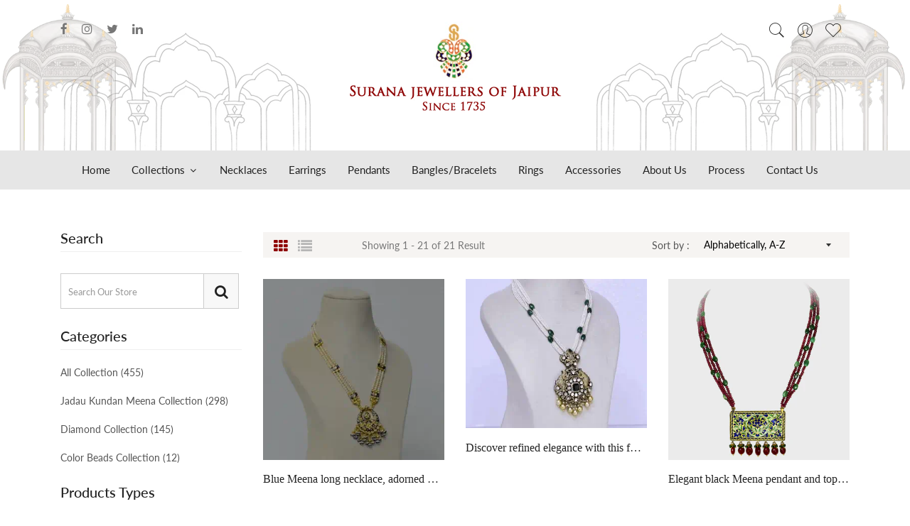

--- FILE ---
content_type: text/html; charset=utf-8
request_url: https://www.suranajewellersofjaipur.com/collections/types?q=Pendants
body_size: 34080
content:
<!doctype html>
<!--[if IE 9]> <html class="ie9 no-js supports-no-cookies" lang="en"> <![endif]-->
<!--[if (gt IE 9)|!(IE)]><!--> <html class="no-js supports-no-cookies" lang="en"> <!--<![endif]-->
<head>


  <!-- Basic and Helper page needs -->
  <meta charset="utf-8">
  <meta http-equiv="X-UA-Compatible" content="IE=edge">
  <meta name="viewport" content="width=device-width,initial-scale=1">
  <meta name="theme-color" content="#8e0101">
  <link rel="canonical" href="https://www.suranajewellersofjaipur.com/collections/types?q=pendants"><link rel="shortcut icon" href="//www.suranajewellersofjaipur.com/cdn/shop/files/logo_32x32.png?v=1626073123" type="image/png" /><link rel="preconnect" href="https://cdn.shopify.com">
  <link rel="preconnect" href="https://ajax.googleapis.com/">
  <link rel="dns-prefetch" href="https://cdn.shopify.com">
  <link rel="preload" as="style" href="//www.suranajewellersofjaipur.com/cdn/shop/t/8/assets/timber.scss.css?v=143437366480820324081697033088">
  <link rel="preload" href="https://fonts.googleapis.com/css?family=Lato:300,300i,400,400i,700,900&display=swap" as="style">
  <link rel="preload" as="style" href="//www.suranajewellersofjaipur.com/cdn/shop/t/8/assets/vendor.css?v=127294181755664312301654256491">
  <link rel="preload" as="style" href="//www.suranajewellersofjaipur.com/cdn/shop/t/8/assets/style.css?v=6159199346686824931704433389"><link rel="preload" as="style" href="//www.suranajewellersofjaipur.com/cdn/shop/t/8/assets/skin-and-color.css?v=110768548770886728861759332890"><link rel="preload" href="//www.suranajewellersofjaipur.com/cdn/shop/t/8/assets/core-js.js?v=6151913508059959971654066566" as="script"><link rel="preload" href="//www.suranajewellersofjaipur.com/cdn/shop/t/8/assets/lazysizes.min.js?v=42142965883612063611654066584" as="script"><link rel="preload" href="//www.suranajewellersofjaipur.com/cdn/shop/t/8/assets/wishlist.js?v=136666558000900808741654066607" as="script"><link rel="preload" href="//www.suranajewellersofjaipur.com/cdn/shopifycloud/storefront/assets/themes_support/option_selection-b017cd28.js" as="script">
  <link rel="preload" href="//www.suranajewellersofjaipur.com/cdn/shopifycloud/storefront/assets/themes_support/api.jquery-7ab1a3a4.js" as="script">
  <link rel="preload" href="//www.suranajewellersofjaipur.com/cdn/shop/t/8/assets/cart.api.js?v=121977020186131912291654066565" as="script">
  <link rel="preload" href="//www.suranajewellersofjaipur.com/cdn/shop/t/8/assets/theme.js?v=157627422630637161031722684320" as="script">
  <link rel="preload" href="//www.suranajewellersofjaipur.com/cdn/shop/t/8/assets/fastclick.min.js?v=29723458539410922371654066571" as="script">
  <link rel="preload" href="//www.suranajewellersofjaipur.com/cdn/shop/t/8/assets/timber.js?v=47488964103456255261654066622" as="script"><!-- Title and description --><title>Pendants

&ndash; Surana Jewellers of Jaipur
</title><!-- Helpers --><!-- /snippets/social-meta-tags.liquid -->


  <meta property="og:type" content="website">
  <meta property="og:title" content="Pendants">
  

<meta property="og:url" content="https://www.suranajewellersofjaipur.com/collections/types?q=pendants">
<meta property="og:site_name" content="Surana Jewellers of Jaipur">




  <meta name="twitter:card" content="summary">


<!-- CSS --><link href="//www.suranajewellersofjaipur.com/cdn/shop/t/8/assets/timber.scss.css?v=143437366480820324081697033088" rel="stylesheet" type="text/css" media="all" />
<!-- google fonts -->
<link href="https://fonts.googleapis.com/css?family=Lato:300,300i,400,400i,700,900&display=swap" rel="stylesheet">
<!-- Put all third-party CSS files in the vendor.css file and minify the files -->
<link href="//www.suranajewellersofjaipur.com/cdn/shop/t/8/assets/vendor.css?v=127294181755664312301654256491" rel="stylesheet" type="text/css" media="all" />

<!-- Link your style.css and responsive.css files below -->
<link href="//www.suranajewellersofjaipur.com/cdn/shop/t/8/assets/style.css?v=6159199346686824931704433389" rel="stylesheet" type="text/css" media="all" />

<!-- Make all your dynamic CSS and Color calls here -->
<link href="//www.suranajewellersofjaipur.com/cdn/shop/t/8/assets/skin-and-color.css?v=110768548770886728861759332890" rel="stylesheet" type="text/css" media="all" />
<!-- Header hook for plugins -->
  <script>window.performance && window.performance.mark && window.performance.mark('shopify.content_for_header.start');</script><meta id="shopify-digital-wallet" name="shopify-digital-wallet" content="/58334642360/digital_wallets/dialog">
<script async="async" src="/checkouts/internal/preloads.js?locale=en-IN"></script>
<script id="shopify-features" type="application/json">{"accessToken":"4a40a1a1876c58cb3500da5ac16ece82","betas":["rich-media-storefront-analytics"],"domain":"www.suranajewellersofjaipur.com","predictiveSearch":true,"shopId":58334642360,"locale":"en"}</script>
<script>var Shopify = Shopify || {};
Shopify.shop = "suranas-jewellery-store.myshopify.com";
Shopify.locale = "en";
Shopify.currency = {"active":"INR","rate":"1.0"};
Shopify.country = "IN";
Shopify.theme = {"name":"Corano-v2-3-0 - Updated Version - 01 June 2022","id":130686877880,"schema_name":"Corano","schema_version":"2.3.0","theme_store_id":null,"role":"main"};
Shopify.theme.handle = "null";
Shopify.theme.style = {"id":null,"handle":null};
Shopify.cdnHost = "www.suranajewellersofjaipur.com/cdn";
Shopify.routes = Shopify.routes || {};
Shopify.routes.root = "/";</script>
<script type="module">!function(o){(o.Shopify=o.Shopify||{}).modules=!0}(window);</script>
<script>!function(o){function n(){var o=[];function n(){o.push(Array.prototype.slice.apply(arguments))}return n.q=o,n}var t=o.Shopify=o.Shopify||{};t.loadFeatures=n(),t.autoloadFeatures=n()}(window);</script>
<script id="shop-js-analytics" type="application/json">{"pageType":"collection"}</script>
<script defer="defer" async type="module" src="//www.suranajewellersofjaipur.com/cdn/shopifycloud/shop-js/modules/v2/client.init-shop-cart-sync_BdyHc3Nr.en.esm.js"></script>
<script defer="defer" async type="module" src="//www.suranajewellersofjaipur.com/cdn/shopifycloud/shop-js/modules/v2/chunk.common_Daul8nwZ.esm.js"></script>
<script type="module">
  await import("//www.suranajewellersofjaipur.com/cdn/shopifycloud/shop-js/modules/v2/client.init-shop-cart-sync_BdyHc3Nr.en.esm.js");
await import("//www.suranajewellersofjaipur.com/cdn/shopifycloud/shop-js/modules/v2/chunk.common_Daul8nwZ.esm.js");

  window.Shopify.SignInWithShop?.initShopCartSync?.({"fedCMEnabled":true,"windoidEnabled":true});

</script>
<script id="__st">var __st={"a":58334642360,"offset":19800,"reqid":"7dfe852a-375d-4430-a3fc-3043c1d6ae89-1768974645","pageurl":"www.suranajewellersofjaipur.com\/collections\/types?q=Pendants","u":"5ff3d76680b4","p":"types"};</script>
<script>window.ShopifyPaypalV4VisibilityTracking = true;</script>
<script id="captcha-bootstrap">!function(){'use strict';const t='contact',e='account',n='new_comment',o=[[t,t],['blogs',n],['comments',n],[t,'customer']],c=[[e,'customer_login'],[e,'guest_login'],[e,'recover_customer_password'],[e,'create_customer']],r=t=>t.map((([t,e])=>`form[action*='/${t}']:not([data-nocaptcha='true']) input[name='form_type'][value='${e}']`)).join(','),a=t=>()=>t?[...document.querySelectorAll(t)].map((t=>t.form)):[];function s(){const t=[...o],e=r(t);return a(e)}const i='password',u='form_key',d=['recaptcha-v3-token','g-recaptcha-response','h-captcha-response',i],f=()=>{try{return window.sessionStorage}catch{return}},m='__shopify_v',_=t=>t.elements[u];function p(t,e,n=!1){try{const o=window.sessionStorage,c=JSON.parse(o.getItem(e)),{data:r}=function(t){const{data:e,action:n}=t;return t[m]||n?{data:e,action:n}:{data:t,action:n}}(c);for(const[e,n]of Object.entries(r))t.elements[e]&&(t.elements[e].value=n);n&&o.removeItem(e)}catch(o){console.error('form repopulation failed',{error:o})}}const l='form_type',E='cptcha';function T(t){t.dataset[E]=!0}const w=window,h=w.document,L='Shopify',v='ce_forms',y='captcha';let A=!1;((t,e)=>{const n=(g='f06e6c50-85a8-45c8-87d0-21a2b65856fe',I='https://cdn.shopify.com/shopifycloud/storefront-forms-hcaptcha/ce_storefront_forms_captcha_hcaptcha.v1.5.2.iife.js',D={infoText:'Protected by hCaptcha',privacyText:'Privacy',termsText:'Terms'},(t,e,n)=>{const o=w[L][v],c=o.bindForm;if(c)return c(t,g,e,D).then(n);var r;o.q.push([[t,g,e,D],n]),r=I,A||(h.body.append(Object.assign(h.createElement('script'),{id:'captcha-provider',async:!0,src:r})),A=!0)});var g,I,D;w[L]=w[L]||{},w[L][v]=w[L][v]||{},w[L][v].q=[],w[L][y]=w[L][y]||{},w[L][y].protect=function(t,e){n(t,void 0,e),T(t)},Object.freeze(w[L][y]),function(t,e,n,w,h,L){const[v,y,A,g]=function(t,e,n){const i=e?o:[],u=t?c:[],d=[...i,...u],f=r(d),m=r(i),_=r(d.filter((([t,e])=>n.includes(e))));return[a(f),a(m),a(_),s()]}(w,h,L),I=t=>{const e=t.target;return e instanceof HTMLFormElement?e:e&&e.form},D=t=>v().includes(t);t.addEventListener('submit',(t=>{const e=I(t);if(!e)return;const n=D(e)&&!e.dataset.hcaptchaBound&&!e.dataset.recaptchaBound,o=_(e),c=g().includes(e)&&(!o||!o.value);(n||c)&&t.preventDefault(),c&&!n&&(function(t){try{if(!f())return;!function(t){const e=f();if(!e)return;const n=_(t);if(!n)return;const o=n.value;o&&e.removeItem(o)}(t);const e=Array.from(Array(32),(()=>Math.random().toString(36)[2])).join('');!function(t,e){_(t)||t.append(Object.assign(document.createElement('input'),{type:'hidden',name:u})),t.elements[u].value=e}(t,e),function(t,e){const n=f();if(!n)return;const o=[...t.querySelectorAll(`input[type='${i}']`)].map((({name:t})=>t)),c=[...d,...o],r={};for(const[a,s]of new FormData(t).entries())c.includes(a)||(r[a]=s);n.setItem(e,JSON.stringify({[m]:1,action:t.action,data:r}))}(t,e)}catch(e){console.error('failed to persist form',e)}}(e),e.submit())}));const S=(t,e)=>{t&&!t.dataset[E]&&(n(t,e.some((e=>e===t))),T(t))};for(const o of['focusin','change'])t.addEventListener(o,(t=>{const e=I(t);D(e)&&S(e,y())}));const B=e.get('form_key'),M=e.get(l),P=B&&M;t.addEventListener('DOMContentLoaded',(()=>{const t=y();if(P)for(const e of t)e.elements[l].value===M&&p(e,B);[...new Set([...A(),...v().filter((t=>'true'===t.dataset.shopifyCaptcha))])].forEach((e=>S(e,t)))}))}(h,new URLSearchParams(w.location.search),n,t,e,['guest_login'])})(!1,!0)}();</script>
<script integrity="sha256-4kQ18oKyAcykRKYeNunJcIwy7WH5gtpwJnB7kiuLZ1E=" data-source-attribution="shopify.loadfeatures" defer="defer" src="//www.suranajewellersofjaipur.com/cdn/shopifycloud/storefront/assets/storefront/load_feature-a0a9edcb.js" crossorigin="anonymous"></script>
<script data-source-attribution="shopify.dynamic_checkout.dynamic.init">var Shopify=Shopify||{};Shopify.PaymentButton=Shopify.PaymentButton||{isStorefrontPortableWallets:!0,init:function(){window.Shopify.PaymentButton.init=function(){};var t=document.createElement("script");t.src="https://www.suranajewellersofjaipur.com/cdn/shopifycloud/portable-wallets/latest/portable-wallets.en.js",t.type="module",document.head.appendChild(t)}};
</script>
<script data-source-attribution="shopify.dynamic_checkout.buyer_consent">
  function portableWalletsHideBuyerConsent(e){var t=document.getElementById("shopify-buyer-consent"),n=document.getElementById("shopify-subscription-policy-button");t&&n&&(t.classList.add("hidden"),t.setAttribute("aria-hidden","true"),n.removeEventListener("click",e))}function portableWalletsShowBuyerConsent(e){var t=document.getElementById("shopify-buyer-consent"),n=document.getElementById("shopify-subscription-policy-button");t&&n&&(t.classList.remove("hidden"),t.removeAttribute("aria-hidden"),n.addEventListener("click",e))}window.Shopify?.PaymentButton&&(window.Shopify.PaymentButton.hideBuyerConsent=portableWalletsHideBuyerConsent,window.Shopify.PaymentButton.showBuyerConsent=portableWalletsShowBuyerConsent);
</script>
<script data-source-attribution="shopify.dynamic_checkout.cart.bootstrap">document.addEventListener("DOMContentLoaded",(function(){function t(){return document.querySelector("shopify-accelerated-checkout-cart, shopify-accelerated-checkout")}if(t())Shopify.PaymentButton.init();else{new MutationObserver((function(e,n){t()&&(Shopify.PaymentButton.init(),n.disconnect())})).observe(document.body,{childList:!0,subtree:!0})}}));
</script>

<script>window.performance && window.performance.mark && window.performance.mark('shopify.content_for_header.end');</script>
  <!-- /snippets/oldIE-js.liquid -->


<!--[if lt IE 9]>
<script src="//cdnjs.cloudflare.com/ajax/libs/html5shiv/3.7.2/html5shiv.min.js" type="text/javascript"></script>
<script src="//www.suranajewellersofjaipur.com/cdn/shop/t/8/assets/respond.min.js?v=52248677837542619231654066600" type="text/javascript"></script>
<link href="//www.suranajewellersofjaipur.com/cdn/shop/t/8/assets/respond-proxy.html" id="respond-proxy" rel="respond-proxy" />
<link href="//www.suranajewellersofjaipur.com/search?q=69a4db5fe5ea90735cce6746f0a7226e" id="respond-redirect" rel="respond-redirect" />
<script src="//www.suranajewellersofjaipur.com/search?q=69a4db5fe5ea90735cce6746f0a7226e" type="text/javascript"></script>
<![endif]-->


  <!-- JS --><!-- Put all third-party JS files in the vendor.css file and minify the files -->
<script src="//www.suranajewellersofjaipur.com/cdn/shop/t/8/assets/core-js.js?v=6151913508059959971654066566"></script>
<!-- "snippets/pagefly-header.liquid" was not rendered, the associated app was uninstalled -->
 
	
    

<style type='text/css'>
  .baCountry{width:30px;height:20px;display:inline-block;vertical-align:middle;margin-right:6px;background-size:30px!important;border-radius:4px;background-repeat:no-repeat}
  .baCountry-traditional .baCountry{background-image:url(https://cdn.shopify.com/s/files/1/0194/1736/6592/t/1/assets/ba-flags.png?=14261939516959647149);height:19px!important}
  .baCountry-modern .baCountry{background-image:url(https://cdn.shopify.com/s/files/1/0194/1736/6592/t/1/assets/ba-flags.png?=14261939516959647149)}
  .baCountry-NO-FLAG{background-position:0 0}.baCountry-AD{background-position:0 -20px}.baCountry-AED{background-position:0 -40px}.baCountry-AFN{background-position:0 -60px}.baCountry-AG{background-position:0 -80px}.baCountry-AI{background-position:0 -100px}.baCountry-ALL{background-position:0 -120px}.baCountry-AMD{background-position:0 -140px}.baCountry-AOA{background-position:0 -160px}.baCountry-ARS{background-position:0 -180px}.baCountry-AS{background-position:0 -200px}.baCountry-AT{background-position:0 -220px}.baCountry-AUD{background-position:0 -240px}.baCountry-AWG{background-position:0 -260px}.baCountry-AZN{background-position:0 -280px}.baCountry-BAM{background-position:0 -300px}.baCountry-BBD{background-position:0 -320px}.baCountry-BDT{background-position:0 -340px}.baCountry-BE{background-position:0 -360px}.baCountry-BF{background-position:0 -380px}.baCountry-BGN{background-position:0 -400px}.baCountry-BHD{background-position:0 -420px}.baCountry-BIF{background-position:0 -440px}.baCountry-BJ{background-position:0 -460px}.baCountry-BMD{background-position:0 -480px}.baCountry-BND{background-position:0 -500px}.baCountry-BOB{background-position:0 -520px}.baCountry-BRL{background-position:0 -540px}.baCountry-BSD{background-position:0 -560px}.baCountry-BTN{background-position:0 -580px}.baCountry-BWP{background-position:0 -600px}.baCountry-BYN{background-position:0 -620px}.baCountry-BZD{background-position:0 -640px}.baCountry-CAD{background-position:0 -660px}.baCountry-CC{background-position:0 -680px}.baCountry-CDF{background-position:0 -700px}.baCountry-CG{background-position:0 -720px}.baCountry-CHF{background-position:0 -740px}.baCountry-CI{background-position:0 -760px}.baCountry-CK{background-position:0 -780px}.baCountry-CLP{background-position:0 -800px}.baCountry-CM{background-position:0 -820px}.baCountry-CNY{background-position:0 -840px}.baCountry-COP{background-position:0 -860px}.baCountry-CRC{background-position:0 -880px}.baCountry-CU{background-position:0 -900px}.baCountry-CX{background-position:0 -920px}.baCountry-CY{background-position:0 -940px}.baCountry-CZK{background-position:0 -960px}.baCountry-DE{background-position:0 -980px}.baCountry-DJF{background-position:0 -1000px}.baCountry-DKK{background-position:0 -1020px}.baCountry-DM{background-position:0 -1040px}.baCountry-DOP{background-position:0 -1060px}.baCountry-DZD{background-position:0 -1080px}.baCountry-EC{background-position:0 -1100px}.baCountry-EE{background-position:0 -1120px}.baCountry-EGP{background-position:0 -1140px}.baCountry-ER{background-position:0 -1160px}.baCountry-ES{background-position:0 -1180px}.baCountry-ETB{background-position:0 -1200px}.baCountry-EUR{background-position:0 -1220px}.baCountry-FI{background-position:0 -1240px}.baCountry-FJD{background-position:0 -1260px}.baCountry-FKP{background-position:0 -1280px}.baCountry-FO{background-position:0 -1300px}.baCountry-FR{background-position:0 -1320px}.baCountry-GA{background-position:0 -1340px}.baCountry-GBP{background-position:0 -1360px}.baCountry-GD{background-position:0 -1380px}.baCountry-GEL{background-position:0 -1400px}.baCountry-GHS{background-position:0 -1420px}.baCountry-GIP{background-position:0 -1440px}.baCountry-GL{background-position:0 -1460px}.baCountry-GMD{background-position:0 -1480px}.baCountry-GNF{background-position:0 -1500px}.baCountry-GQ{background-position:0 -1520px}.baCountry-GR{background-position:0 -1540px}.baCountry-GTQ{background-position:0 -1560px}.baCountry-GU{background-position:0 -1580px}.baCountry-GW{background-position:0 -1600px}.baCountry-HKD{background-position:0 -1620px}.baCountry-HNL{background-position:0 -1640px}.baCountry-HRK{background-position:0 -1660px}.baCountry-HTG{background-position:0 -1680px}.baCountry-HUF{background-position:0 -1700px}.baCountry-IDR{background-position:0 -1720px}.baCountry-IE{background-position:0 -1740px}.baCountry-ILS{background-position:0 -1760px}.baCountry-INR{background-position:0 -1780px}.baCountry-IO{background-position:0 -1800px}.baCountry-IQD{background-position:0 -1820px}.baCountry-IRR{background-position:0 -1840px}.baCountry-ISK{background-position:0 -1860px}.baCountry-IT{background-position:0 -1880px}.baCountry-JMD{background-position:0 -1900px}.baCountry-JOD{background-position:0 -1920px}.baCountry-JPY{background-position:0 -1940px}.baCountry-KES{background-position:0 -1960px}.baCountry-KGS{background-position:0 -1980px}.baCountry-KHR{background-position:0 -2000px}.baCountry-KI{background-position:0 -2020px}.baCountry-KMF{background-position:0 -2040px}.baCountry-KN{background-position:0 -2060px}.baCountry-KP{background-position:0 -2080px}.baCountry-KRW{background-position:0 -2100px}.baCountry-KWD{background-position:0 -2120px}.baCountry-KYD{background-position:0 -2140px}.baCountry-KZT{background-position:0 -2160px}.baCountry-LBP{background-position:0 -2180px}.baCountry-LI{background-position:0 -2200px}.baCountry-LKR{background-position:0 -2220px}.baCountry-LRD{background-position:0 -2240px}.baCountry-LSL{background-position:0 -2260px}.baCountry-LT{background-position:0 -2280px}.baCountry-LU{background-position:0 -2300px}.baCountry-LV{background-position:0 -2320px}.baCountry-LYD{background-position:0 -2340px}.baCountry-MAD{background-position:0 -2360px}.baCountry-MC{background-position:0 -2380px}.baCountry-MDL{background-position:0 -2400px}.baCountry-ME{background-position:0 -2420px}.baCountry-MGA{background-position:0 -2440px}.baCountry-MKD{background-position:0 -2460px}.baCountry-ML{background-position:0 -2480px}.baCountry-MMK{background-position:0 -2500px}.baCountry-MN{background-position:0 -2520px}.baCountry-MOP{background-position:0 -2540px}.baCountry-MQ{background-position:0 -2560px}.baCountry-MR{background-position:0 -2580px}.baCountry-MS{background-position:0 -2600px}.baCountry-MT{background-position:0 -2620px}.baCountry-MUR{background-position:0 -2640px}.baCountry-MVR{background-position:0 -2660px}.baCountry-MWK{background-position:0 -2680px}.baCountry-MXN{background-position:0 -2700px}.baCountry-MYR{background-position:0 -2720px}.baCountry-MZN{background-position:0 -2740px}.baCountry-NAD{background-position:0 -2760px}.baCountry-NE{background-position:0 -2780px}.baCountry-NF{background-position:0 -2800px}.baCountry-NG{background-position:0 -2820px}.baCountry-NIO{background-position:0 -2840px}.baCountry-NL{background-position:0 -2860px}.baCountry-NOK{background-position:0 -2880px}.baCountry-NPR{background-position:0 -2900px}.baCountry-NR{background-position:0 -2920px}.baCountry-NU{background-position:0 -2940px}.baCountry-NZD{background-position:0 -2960px}.baCountry-OMR{background-position:0 -2980px}.baCountry-PAB{background-position:0 -3000px}.baCountry-PEN{background-position:0 -3020px}.baCountry-PGK{background-position:0 -3040px}.baCountry-PHP{background-position:0 -3060px}.baCountry-PKR{background-position:0 -3080px}.baCountry-PLN{background-position:0 -3100px}.baCountry-PR{background-position:0 -3120px}.baCountry-PS{background-position:0 -3140px}.baCountry-PT{background-position:0 -3160px}.baCountry-PW{background-position:0 -3180px}.baCountry-QAR{background-position:0 -3200px}.baCountry-RON{background-position:0 -3220px}.baCountry-RSD{background-position:0 -3240px}.baCountry-RUB{background-position:0 -3260px}.baCountry-RWF{background-position:0 -3280px}.baCountry-SAR{background-position:0 -3300px}.baCountry-SBD{background-position:0 -3320px}.baCountry-SCR{background-position:0 -3340px}.baCountry-SDG{background-position:0 -3360px}.baCountry-SEK{background-position:0 -3380px}.baCountry-SGD{background-position:0 -3400px}.baCountry-SI{background-position:0 -3420px}.baCountry-SK{background-position:0 -3440px}.baCountry-SLL{background-position:0 -3460px}.baCountry-SM{background-position:0 -3480px}.baCountry-SN{background-position:0 -3500px}.baCountry-SO{background-position:0 -3520px}.baCountry-SRD{background-position:0 -3540px}.baCountry-SSP{background-position:0 -3560px}.baCountry-STD{background-position:0 -3580px}.baCountry-SV{background-position:0 -3600px}.baCountry-SYP{background-position:0 -3620px}.baCountry-SZL{background-position:0 -3640px}.baCountry-TC{background-position:0 -3660px}.baCountry-TD{background-position:0 -3680px}.baCountry-TG{background-position:0 -3700px}.baCountry-THB{background-position:0 -3720px}.baCountry-TJS{background-position:0 -3740px}.baCountry-TK{background-position:0 -3760px}.baCountry-TMT{background-position:0 -3780px}.baCountry-TND{background-position:0 -3800px}.baCountry-TOP{background-position:0 -3820px}.baCountry-TRY{background-position:0 -3840px}.baCountry-TTD{background-position:0 -3860px}.baCountry-TWD{background-position:0 -3880px}.baCountry-TZS{background-position:0 -3900px}.baCountry-UAH{background-position:0 -3920px}.baCountry-UGX{background-position:0 -3940px}.baCountry-USD{background-position:0 -3960px}.baCountry-UYU{background-position:0 -3980px}.baCountry-UZS{background-position:0 -4000px}.baCountry-VEF{background-position:0 -4020px}.baCountry-VG{background-position:0 -4040px}.baCountry-VI{background-position:0 -4060px}.baCountry-VND{background-position:0 -4080px}.baCountry-VUV{background-position:0 -4100px}.baCountry-WST{background-position:0 -4120px}.baCountry-XAF{background-position:0 -4140px}.baCountry-XPF{background-position:0 -4160px}.baCountry-YER{background-position:0 -4180px}.baCountry-ZAR{background-position:0 -4200px}.baCountry-ZM{background-position:0 -4220px}.baCountry-ZW{background-position:0 -4240px}
  .bacurr-checkoutNotice{margin: 3px 10px 0 10px;left: 0;right: 0;text-align: center;}
  @media (min-width:750px) {.bacurr-checkoutNotice{position: absolute;}}
</style>

<script>
    window.baCurr = window.baCurr || {};
    window.baCurr.config = {}; window.baCurr.rePeat = function () {};
    Object.assign(window.baCurr.config, {
      "enabled":true,
      "manual_placement":"",
      "night_time":false,
      "round_by_default":true,
      "display_position":"top_right",
      "display_position_type":"floating",
      "custom_code":{"css":""},
      "flag_type":"countryandmoney",
      "flag_design":"modern",
      "round_style":"none",
      "round_dec":"0.99",
      "chosen_cur":[{"USD":"US Dollar (USD)"},{"EUR":"Euro (EUR)"},{"GBP":"British Pound (GBP)"},{"CAD":"Canadian Dollar (CAD)"},{"AED":"United Arab Emirates Dirham (AED)"},{"ALL":"Albanian Lek (ALL)"},{"AFN":"Afghan Afghani (AFN)"},{"AMD":"Armenian Dram (AMD)"},{"AOA":"Angolan Kwanza (AOA)"},{"ARS":"Argentine Peso (ARS)"},{"AUD":"Australian Dollar (AUD)"},{"AWG":"Aruban Florin (AWG)"},{"AZN":"Azerbaijani Manat (AZN)"},{"BIF":"Burundian Franc (BIF)"},{"BBD":"Barbadian Dollar (BBD)"},{"BDT":"Bangladeshi Taka (BDT)"},{"BSD":"Bahamian Dollar (BSD)"},{"BHD":"Bahraini Dinar (BHD)"},{"BMD":"Bermudan Dollar (BMD)"},{"BYN":"Belarusian Ruble (BYN)"},{"BZD":"Belize Dollar (BZD)"},{"BTN":"Bhutanese Ngultrum (BTN)"},{"BAM":"Bosnia-Herzegovina Convertible Mark (BAM)"},{"BRL":"Brazilian Real (BRL)"},{"BOB":"Bolivian Boliviano (BOB)"},{"BWP":"Botswanan Pula (BWP)"},{"BND":"Brunei Dollar (BND)"},{"BGN":"Bulgarian Lev (BGN)"},{"CDF":"Congolese Franc (CDF)"},{"CHF":"Swiss Franc (CHF)"},{"CLP":"Chilean Peso (CLP)"},{"CNY":"Chinese Yuan (CNY)"},{"COP":"Colombian Peso (COP)"},{"CRC":"Costa Rican Colon (CRC)"},{"CZK":"Czech Republic Koruna (CZK)"},{"DJF":"Djiboutian Franc (DJF)"},{"DKK":"Danish Krone (DKK)"},{"DOP":"Dominican Peso (DOP)"},{"DZD":"Algerian Dinar (DZD)"},{"EGP":"Egyptian Pound (EGP)"},{"ETB":"Ethiopian Birr (ETB)"},{"FJD":"Fijian Dollar (FJD)"},{"FKP":"Falkland Islands Pound (FKP)"},{"GIP":"Gibraltar Pound (GIP)"},{"GHS":"Ghanaian Cedi (GHS)"},{"GMD":"Gambian Dalasi (GMD)"},{"GNF":"Guinean Franc (GNF)"},{"GTQ":"Guatemalan Quetzal (GTQ)"},{"GEL":"Georgian Lari (GEL)"},{"HRK":"Croatian Kuna (HRK)"},{"HNL":"Honduran Lempira (HNL)"},{"HKD":"Hong Kong Dollar (HKD)"},{"HTG":"Haitian Gourde (HTG)"},{"HUF":"Hungarian Forint (HUF)"},{"IDR":"Indonesian Rupiah (IDR)"},{"ILS":"Israeli New Shekel (ILS)"},{"ISK":"Icelandic Krona (ISK)"},{"INR":"Indian Rupee (INR)"},{"IQD":"Iraqi Dinar (IQD)"},{"IRR":"Iranian Rial (IRR)"},{"JMD":"Jamaican Dollar (JMD)"},{"JPY":"Japanese Yen (JPY)"},{"JOD":"Jordanian Dinar (JOD)"},{"KES":"Kenyan Shilling (KES)"},{"KGS":"Kyrgystani Som (KGS)"},{"KHR":"Cambodian Riel (KHR)"},{"KMF":"Comorian Franc (KMF)"},{"KRW":"South Korean Won (KRW)"},{"KWD":"Kuwaiti Dinar (KWD)"},{"KYD":"Cayman Islands Dollar (KYD)"},{"KZT":"Kazakhstani Tenge (KZT)"},{"LBP":"Lebanese Pound (LBP)"},{"LKR":"Sri Lankan Rupee (LKR)"},{"LRD":"Liberian Dollar (LRD)"},{"LSL":"Lesotho Loti (LSL)"},{"LYD":"Libyan Dinar (LYD)"},{"MAD":"Moroccan Dirham (MAD)"},{"MDL":"Moldovan Leu (MDL)"},{"MGA":"Malagasy Ariary (MGA)"},{"MMK":"Myanmar Kyat (MMK)"},{"MKD":"Macedonian Denar (MKD)"},{"MOP":"Macanese Pataca (MOP)"},{"MUR":"Mauritian Rupee (MUR)"},{"MVR":"Maldivian Rufiyaa (MVR)"},{"MWK":"Malawian Kwacha (MWK)"},{"MXN":"Mexican Peso (MXN)"},{"MYR":"Malaysian Ringgit (MYR)"},{"MZN":"Mozambican Metical (MZN)"},{"NAD":"Namibian Dollar (NAD)"},{"NPR":"Nepalese Rupee (NPR)"},{"NZD":"New Zealand Dollar (NZD)"},{"NIO":"Nicaraguan Cordoba (NIO)"},{"NOK":"Norwegian Krone (NOK)"},{"OMR":"Omani Rial (OMR)"},{"PAB":"Panamanian Balboa (PAB)"},{"PKR":"Pakistani Rupee (PKR)"},{"PGK":"Papua New Guinean Kina (PGK)"},{"PEN":"Peruvian Nuevo Sol (PEN)"},{"PHP":"Philippine Peso (PHP)"},{"PLN":"Polish Zloty (PLN)"},{"QAR":"Qatari Rial (QAR)"},{"RON":"Romanian Leu (RON)"},{"RUB":"Russian Ruble (RUB)"},{"RWF":"Rwandan Franc (RWF)"},{"SAR":"Saudi Riyal (SAR)"},{"STD":"Sao Tome and Principe Dobra (STD)"},{"RSD":"Serbian Dinar (RSD)"},{"SCR":"Seychellois Rupee (SCR)"},{"SGD":"Singapore Dollar (SGD)"},{"SYP":"Syrian Pound (SYP)"},{"SEK":"Swedish Krona (SEK)"},{"TWD":"New Taiwan Dollar (TWD)"},{"THB":"Thai Baht (THB)"},{"TZS":"Tanzanian Shilling (TZS)"},{"TTD":"Trinidad and Tobago Dollar (TTD)"},{"TND":"Tunisian Dinar (TND)"},{"TRY":"Turkish Lira (TRY)"},{"SBD":"Solomon Islands Dollar (SBD)"},{"SDG":"Sudanese Pound (SDG)"},{"SLL":"Sierra Leonean Leone (SLL)"},{"SRD":"Surinamese Dollar (SRD)"},{"SZL":"Swazi Lilangeni (SZL)"},{"TJS":"Tajikistani Somoni (TJS)"},{"TOP":"Tongan Paʻanga (TOP)"},{"TMT":"Turkmenistani Manat (TMT)"},{"UAH":"Ukrainian Hryvnia (UAH)"},{"UGX":"Ugandan Shilling (UGX)"},{"UYU":"Uruguayan Peso (UYU)"},{"UZS":"Uzbekistan Som (UZS)"},{"VEF":"Venezuelan Bolivar (VEF)"},{"VND":"Vietnamese Dong (VND)"},{"VUV":"Vanuatu Vatu (VUV)"},{"WST":"Samoan Tala (WST)"},{"XAF":"Central African CFA Franc (XAF)"},{"XPF":"CFP Franc (XPF)"},{"YER":"Yemeni Rial (YER)"},{"ZAR":"South African Rand (ZAR)"}],
      "desktop_visible":true,
      "mob_visible":true,
      "money_mouse_show":false,
      "textColor":"#1e1e1e",
      "flag_theme":"default",
      "selector_hover_hex":"#ffffff",
      "lightning":true,
      "mob_manual_placement":"",
      "mob_placement":"top_right",
      "mob_placement_type":"floating",
      "moneyWithCurrencyFormat":false,
      "ui_style":"default",
      "user_curr":"",
      "auto_loc":true,
      "auto_pref":false,
      "selector_bg_hex":"#ffffff",
      "selector_border_type":"boxShadow",
      "cart_alert_bg_hex":"#fbf5f5",
      "cart_alert_note":"All orders are processed in [checkout_currency], using the latest exchange rates.",
      "cart_alert_state":true,
      "cart_alert_font_hex":"#1e1e1e"
    },{
      money_format: "\u003cspan class=money\u003e₹ {{amount}}\u003c\/span\u003e",
      money_with_currency_format: "\u003cspan class=money\u003e₹ {{amount}} INR\u003c\/span\u003e",
      user_curr: "INR"
    });
    window.baCurr.config.multi_curr = [];
    
    window.baCurr.config.final_currency = "INR" || '';
    window.baCurr.config.multi_curr = "INR".split(',') || '';

    (function(window, document) {"use strict";
      function onload(){
        function insertPopupMessageJs(){
          var head = document.getElementsByTagName('head')[0];
          var script = document.createElement('script');
          script.src = ('https:' == document.location.protocol ? 'https://' : 'http://') + 'boosterapps.com/apps/currency/preview_curr.js';
          script.type = 'text/javascript';
          head.appendChild(script);
        }

        if(document.location.search.indexOf("preview_cur=1") > -1){
          setTimeout(function(){
            window.currency_preview_result = document.getElementById("baCurrSelector").length > 0 ? 'success' : 'error';
            insertPopupMessageJs();
          }, 1000);
        }
      }

      var head = document.getElementsByTagName('head')[0];
      var script = document.createElement('script');
      script.src = ('https:' == document.location.protocol ? 'https://' : 'http://') + "";
      script.type = 'text/javascript';
      script.onload = script.onreadystatechange = function() {
      if (script.readyState) {
        if (script.readyState === 'complete' || script.readyState === 'loaded') {
          script.onreadystatechange = null;
            onload();
          }
        }
        else {
          onload();
        }
      };
      head.appendChild(script);

    }(window, document));
</script>


<script>
window.mlvedaShopCurrency = "INR";
window.shopCurrency = "INR";
window.supported_currencies = "INR USD EUR GBP";
</script>
  
<!-- Google Tag Manager -->
<script>(function(w,d,s,l,i){w[l]=w[l]||[];w[l].push({'gtm.start':
new Date().getTime(),event:'gtm.js'});var f=d.getElementsByTagName(s)[0],
j=d.createElement(s),dl=l!='dataLayer'?'&l='+l:'';j.async=true;j.src=
'https://www.googletagmanager.com/gtm.js?id='+i+dl;f.parentNode.insertBefore(j,f);
})(window,document,'script','dataLayer','GTM-KTH5BSL');</script>
<!-- End Google Tag Manager -->
  
<script id="CC-KT-main" type="text/javascript" async="async" src="https://cdn.kilatechapps.com/media/currencyconverter/58334642360m.min.js"></script>
<script type="text/javascript" async="async">
if(typeof KTCurrency==="undefined"){KTCurrency={}; KTCurrency.ready=false;}
var common_func = ()=>{
  var _0x381f=['\{\{amount_no_decimals}} kr','\{\{amount}} лв BGN','Br\{\{amount}}','Tk \{\{amount}} BDT','\{\{amount_with_comma_separator}} zl PLN','₱ \{\{amount}} CUP','KM \{\{amount_with_comma_separator}} BAM','&#165;\{\{amount}} CNY','27560RxixCN','$\{\{amount}}VT','CF \{\{amount}}','‎₭\{\{amount}}','FBu \{\{amount}} BIF','Mt \{\{amount}} MZN','T$ \{\{amount}} TOP','Bs\{\{amount_with_comma_separator}} BOB','&#1088;&#1091;&#1073;\{\{amount_with_comma_separator}} RUB','\{\{amount}} Mt','1chlLOF','K \{\{amount}}','Rs\{\{amount}} NPR','P\{\{amount}}','‎د.ع\{\{amount}}','Dhs. \{\{amount}} AED','kr \{\{amount_with_comma_separator}} NOK','MOP$\{\{amount}}','G$\{\{amount}}','C$\{\{amount}}','\{\{amount_with_comma_separator}} lei RON','Br \{\{amount}} BYN','QAR \{\{amount_with_comma_separator}}','KM \{\{amount_with_comma_separator}}','&#8369;\{\{amount}}','&euro;\{\{amount}}','Br \{\{amount}}','\{\{amount_no_decimals}} MNT','Afl\{\{amount}} AWG','Q\{\{amount}}','RD$ \{\{amount}}','\{\{amount}} Lt','&#165;\{\{amount_no_decimals}} JPY','m.\{\{amount}} AZN','1044193UHMiRq','лв \{\{amount}}','\{\{amount}}0 JD','₪\{\{amount}}','3SKFqzV','Ar \{\{amount}} MGA','£\{\{amount}} FKP','kr \{\{amount_with_comma_separator}}','moneyFormats','S&pound;\{\{amount}}','лв\{\{amount}}','\{\{amount}}TL','CFA\{\{amount}}','K\{\{amount_no_decimals_with_comma_separator}}','Ush \{\{amount_no_decimals}}','$\{\{amount_with_comma_separator}}','L \{\{amount}} HNL','UM \{\{amount}}','FG \{\{amount}} GNF','Bs\{\{amount_with_comma_separator}}','\{\{amount_no_decimals_with_comma_separator}}','56YbBGVu','$\{\{amount}} NZD','$\{\{amount}} JMD','&#1088;&#1091;&#1073;\{\{amount_with_comma_separator}}','53412weUtEJ','\{\{amount}} лв','LE \{\{amount}}','ден \{\{amount}}','Bs. \{\{amount_with_comma_separator}}','‎£\{\{amount}} SHP','$ \{\{amount}} MXN','Db \{\{amount}} STD','Ls \{\{amount}} LVL','&#8369;\{\{amount}} PHP','KSh\{\{amount}}','Rf\{\{amount}} MRf','\{\{amount_no_decimals}} BTC','$\{\{amount_no_decimals}}','$\{\{amount}} BMD','₪\{\{amount}} NIS','\{\{amount}}0 JOD','&#8353; \{\{amount_with_comma_separator}}','R \{\{amount}}','FG \{\{amount}}','SFr. \{\{amount}} CHF','‎د.ع\{\{amount}} IQD','&pound;\{\{amount}} JEP','&#8361;\{\{amount_no_decimals}} KRW','L \{\{amount}}','D \{\{amount}}','L \{\{amount}} SZL','&#8358;\{\{amount}}','Dhs. \{\{amount}}','3XosDCh','$\{\{amount}} SRD','‎$\{\{amount}}','$\{\{amount}} SGD','K\{\{amount}} MMK','Nkf \{\{amount}} ERN','71289NEnLXT','&pound;\{\{amount}}','R$ \{\{amount_with_comma_separator}}','Bs. \{\{amount_with_comma_separator}} VEF','$\{\{amount_with_comma_separator}} UYU','\{\{amount}} GTQ','Ush \{\{amount_no_decimals}} UGX','﷼\{\{amount}} YER','Lek \{\{amount}} ALL','109AVWkAO','UM \{\{amount}} MRO','\{\{amount}}0 BD','T$ \{\{amount}}','R \{\{amount}} ZAR','Br\{\{amount}} ETB','\{\{amount}}0 KWD','S/. \{\{amount}} PEN','\{\{amount_no_decimals}} kr SEK','K \{\{amount}} PGK','₱ \{\{amount}}','1295069FxrkkC','WS$ \{\{amount}}','$\{\{amount}} USD','\{\{amount_with_comma_separator}} lei','\{\{amount}} GEL','S/. \{\{amount}}','\{\{amount}}0 BHD','\{\{amount_no_decimals_with_comma_separator}}&#8363;','Br \{\{amount}} BYR','Fdj \{\{amount}} DJF','S\{\{amount}} SOS','$\{\{amount}}','SFr. \{\{amount}}','Rs \{\{amount}} SCR','\{\{amount_no_decimals_with_comma_separator}} VND','Rs \{\{amount}}','1zfziND','Afs \{\{amount}}','лв \{\{amount}} UZS','BS$\{\{amount}} BSD','Rf\{\{amount}}','$\{\{amount}} KYD','CFA\{\{amount}} XOF','RM\{\{amount}} MYR','&#165;\{\{amount_no_decimals}}','C \{\{amount}} SVC','N$\{\{amount}}','\{\{amount}} &#xe3f; THB','BZ$\{\{amount}} BZD','ден \{\{amount}} MKD','Tk \{\{amount}}','kr.\{\{amount_with_comma_separator}}','\{\{amount_no_decimals}} kr ISK','\{\{amount}} NA&fnof;','Rs. \{\{amount}}','Ar \{\{amount}}','\{\{amount}} RSD','L&pound;\{\{amount}}','\{\{amount_no_decimals_with_comma_separator}} XPF','$\{\{amount}} AUD','₴\{\{amount}}','GH&#8373;\{\{amount}}','$\{\{amount}} TWD','HK$\{\{amount}}','£\{\{amount}} GIP','DA \{\{amount}}','\{\{amount}} KZT','G\{\{amount}}','Kz\{\{amount}}','﷼\{\{amount}}','\{\{amount_no_decimals}} &#8366','\{\{amount}} TZS','KHR\{\{amount}}','$\{\{amount}} Bds','\{\{amount}}','1309ARrsvR','‎$\{\{amount}} SBD','\{\{amount_no_decimals}} RF','G\{\{amount}} HTG','Sr$ \{\{amount}}','&#8361;\{\{amount_no_decimals}}','FBu \{\{amount}}','&#165;\{\{amount}}','₩\{\{amount}}','Lek \{\{amount}}','\{\{amount_with_comma_separator}} OMR','FC \{\{amount}}','\{\{amount_with_comma_separator}} kn HRK','$\{\{amount}} GYD','C$\{\{amount}} NIO','ZMW\{\{amount_no_decimals_with_comma_separator}}','‎$\{\{amount}} LRD','Nu \{\{amount}}','P\{\{amount}} BWP','4428364PWbtPa','MK \{\{amount}} MWK','Fdj \{\{amount}}','‎₭\{\{amount}} LAK','Ls \{\{amount}}','FCFA\{\{amount}} XAF','\{\{amount}} TJS','C \{\{amount}}','‎£\{\{amount}}','&#8358;\{\{amount}} NGN','\{\{amount}} MDL','TJS \{\{amount}}','\{\{amount_with_comma_separator}} K&#269;'];function _0x1527(_0x292986,_0x178eab){return _0x1527=function(_0x381fe3,_0x152751){_0x381fe3=_0x381fe3-0x89;var _0x1144b1=_0x381f[_0x381fe3];return _0x1144b1;},_0x1527(_0x292986,_0x178eab);}var _0x199f7c=_0x1527;(function(_0x5d318c,_0x5ad7fd){var _0x4a166d=_0x1527;while(!![]){try{var _0x4cbb81=parseInt(_0x4a166d(0x8d))*parseInt(_0x4a166d(0x93))+parseInt(_0x4a166d(0xb7))*-parseInt(_0x4a166d(0xa7))+-parseInt(_0x4a166d(0xde))*parseInt(_0x4a166d(0x9c))+-parseInt(_0x4a166d(0x141))*-parseInt(_0x4a166d(0x12c))+-parseInt(_0x4a166d(0x13d))*parseInt(_0x4a166d(0x106))+-parseInt(_0x4a166d(0x128))*parseInt(_0x4a166d(0x110))+parseInt(_0x4a166d(0xf1));if(_0x4cbb81===_0x5ad7fd)break;else _0x5d318c['push'](_0x5d318c['shift']());}catch(_0x2d01db){_0x5d318c['push'](_0x5d318c['shift']());}}}(_0x381f,0xbdbcc),KTCurrency[_0x199f7c(0x130)]={'USD':{'money_format':_0x199f7c(0xb2),'money_with_currency_format':_0x199f7c(0xa9)},'EUR':{'money_format':_0x199f7c(0x11f),'money_with_currency_format':'&euro;\{\{amount}} EUR'},'AFN':{'money_format':_0x199f7c(0xb8),'money_with_currency_format':'Afs \{\{amount}} AFN'},'BIF':{'money_format':_0x199f7c(0xe4),'money_with_currency_format':_0x199f7c(0x10a)},'BMD':{'money_format':_0x199f7c(0xb2),'money_with_currency_format':_0x199f7c(0x14f)},'BYN':{'money_format':'Br \{\{amount}}','money_with_currency_format':_0x199f7c(0x11b)},'CDF':{'money_format':_0x199f7c(0xe9),'money_with_currency_format':'FC \{\{amount}} CDF'},'CUP':{'money_format':_0x199f7c(0xa6),'money_with_currency_format':_0x199f7c(0x103)},'CVE':{'money_format':_0x199f7c(0xb2),'money_with_currency_format':'$\{\{amount}} CVE'},'DJF':{'money_format':_0x199f7c(0xf3),'money_with_currency_format':_0x199f7c(0xb0)},'ERN':{'money_format':'Nkf \{\{amount}}','money_with_currency_format':_0x199f7c(0x92)},'FKP':{'money_format':'£\{\{amount}}','money_with_currency_format':_0x199f7c(0x12e)},'GIP':{'money_format':'£\{\{amount}}','money_with_currency_format':_0x199f7c(0xd3)},'GNF':{'money_format':_0x199f7c(0x154),'money_with_currency_format':_0x199f7c(0x13a)},'HTG':{'money_format':_0x199f7c(0xd6),'money_with_currency_format':_0x199f7c(0xe1)},'IQD':{'money_format':_0x199f7c(0x114),'money_with_currency_format':_0x199f7c(0x156)},'IRR':{'money_format':_0x199f7c(0xd8),'money_with_currency_format':'﷼\{\{amount}} IRR'},'KMF':{'money_format':_0x199f7c(0x108),'money_with_currency_format':'CF \{\{amount}} KMF'},'KPW':{'money_format':_0x199f7c(0xe6),'money_with_currency_format':'₩\{\{amount}} KPW'},'LAK':{'money_format':_0x199f7c(0x109),'money_with_currency_format':_0x199f7c(0xf4)},'LRD':{'money_format':_0x199f7c(0x8f),'money_with_currency_format':_0x199f7c(0xee)},'LYD':{'money_format':'‎LD \{\{amount}}','money_with_currency_format':'‎LD \{\{amount}} LYD'},'MRO':{'money_format':_0x199f7c(0x139),'money_with_currency_format':_0x199f7c(0x9d)},'MWK':{'money_format':'MK \{\{amount}}','money_with_currency_format':_0x199f7c(0xf2)},'SBD':{'money_format':_0x199f7c(0x8f),'money_with_currency_format':_0x199f7c(0xdf)},'SHP':{'money_format':_0x199f7c(0xf9),'money_with_currency_format':_0x199f7c(0x146)},'SLL':{'money_format':'‎Le \{\{amount}}','money_with_currency_format':'‎Le \{\{amount}} SLL'},'SOS':{'money_format':'S\{\{amount}}','money_with_currency_format':_0x199f7c(0xb1)},'SRD':{'money_format':_0x199f7c(0xe2),'money_with_currency_format':_0x199f7c(0x8e)},'SVC':{'money_format':_0x199f7c(0xf8),'money_with_currency_format':_0x199f7c(0xc0)},'SZL':{'money_format':_0x199f7c(0x159),'money_with_currency_format':_0x199f7c(0x8a)},'TJS':{'money_format':_0x199f7c(0xfc),'money_with_currency_format':_0x199f7c(0xf7)},'TOP':{'money_format':_0x199f7c(0x9f),'money_with_currency_format':_0x199f7c(0x10c)},'UZS':{'money_format':_0x199f7c(0x129),'money_with_currency_format':_0x199f7c(0xb9)},'YER':{'money_format':_0x199f7c(0xd8),'money_with_currency_format':_0x199f7c(0x9a)},'GBP':{'money_format':_0x199f7c(0x94),'money_with_currency_format':'&pound;\{\{amount}} GBP'},'CAD':{'money_format':'$\{\{amount}}','money_with_currency_format':'$\{\{amount}} CAD'},'ALL':{'money_format':_0x199f7c(0xe7),'money_with_currency_format':_0x199f7c(0x9b)},'DZD':{'money_format':_0x199f7c(0xd4),'money_with_currency_format':'DA \{\{amount}} DZD'},'AOA':{'money_format':_0x199f7c(0xd7),'money_with_currency_format':'Kz\{\{amount}} AOA'},'ARS':{'money_format':'$\{\{amount_with_comma_separator}}','money_with_currency_format':'$\{\{amount_with_comma_separator}} ARS'},'AMD':{'money_format':'\{\{amount}} AMD','money_with_currency_format':'\{\{amount}} AMD'},'AWG':{'money_format':'Afl\{\{amount}}','money_with_currency_format':_0x199f7c(0x122)},'AUD':{'money_format':_0x199f7c(0xb2),'money_with_currency_format':_0x199f7c(0xce)},'BBD':{'money_format':_0x199f7c(0xb2),'money_with_currency_format':_0x199f7c(0xdc)},'AZN':{'money_format':'m.\{\{amount}}','money_with_currency_format':_0x199f7c(0x127)},'BDT':{'money_format':_0x199f7c(0xc5),'money_with_currency_format':_0x199f7c(0x101)},'BSD':{'money_format':'BS$\{\{amount}}','money_with_currency_format':_0x199f7c(0xba)},'BHD':{'money_format':_0x199f7c(0x9e),'money_with_currency_format':_0x199f7c(0xad)},'BYR':{'money_format':_0x199f7c(0x120),'money_with_currency_format':_0x199f7c(0xaf)},'BZD':{'money_format':'BZ$\{\{amount}}','money_with_currency_format':_0x199f7c(0xc3)},'BTN':{'money_format':_0x199f7c(0xef),'money_with_currency_format':'Nu \{\{amount}} BTN'},'BAM':{'money_format':_0x199f7c(0x11d),'money_with_currency_format':_0x199f7c(0x104)},'BRL':{'money_format':_0x199f7c(0x95),'money_with_currency_format':'R$ \{\{amount_with_comma_separator}} BRL'},'BOB':{'money_format':_0x199f7c(0x13b),'money_with_currency_format':_0x199f7c(0x10d)},'BWP':{'money_format':_0x199f7c(0x113),'money_with_currency_format':_0x199f7c(0xf0)},'BND':{'money_format':_0x199f7c(0xb2),'money_with_currency_format':'$\{\{amount}} BND'},'BGN':{'money_format':_0x199f7c(0x142),'money_with_currency_format':_0x199f7c(0xff)},'MMK':{'money_format':'K\{\{amount}}','money_with_currency_format':_0x199f7c(0x91)},'KHR':{'money_format':_0x199f7c(0xdb),'money_with_currency_format':_0x199f7c(0xdb)},'KYD':{'money_format':'$\{\{amount}}','money_with_currency_format':_0x199f7c(0xbc)},'XAF':{'money_format':'FCFA\{\{amount}}','money_with_currency_format':_0x199f7c(0xf6)},'CLP':{'money_format':_0x199f7c(0x14e),'money_with_currency_format':'$\{\{amount_no_decimals}} CLP'},'CNY':{'money_format':_0x199f7c(0xe5),'money_with_currency_format':_0x199f7c(0x105)},'COP':{'money_format':_0x199f7c(0x137),'money_with_currency_format':'$\{\{amount_with_comma_separator}} COP'},'CRC':{'money_format':_0x199f7c(0x152),'money_with_currency_format':'&#8353; \{\{amount_with_comma_separator}} CRC'},'HRK':{'money_format':'\{\{amount_with_comma_separator}} kn','money_with_currency_format':_0x199f7c(0xea)},'CZK':{'money_format':_0x199f7c(0xfd),'money_with_currency_format':_0x199f7c(0xfd)},'DKK':{'money_format':_0x199f7c(0x12f),'money_with_currency_format':_0x199f7c(0xc6)},'DOP':{'money_format':_0x199f7c(0x124),'money_with_currency_format':'RD$ \{\{amount}}'},'XCD':{'money_format':_0x199f7c(0xb2),'money_with_currency_format':'EC$\{\{amount}}'},'EGP':{'money_format':_0x199f7c(0x143),'money_with_currency_format':'LE \{\{amount}} EGP'},'ETB':{'money_format':_0x199f7c(0x100),'money_with_currency_format':_0x199f7c(0xa1)},'XPF':{'money_format':_0x199f7c(0xcd),'money_with_currency_format':_0x199f7c(0xcd)},'FJD':{'money_format':_0x199f7c(0xb2),'money_with_currency_format':'FJ$\{\{amount}}'},'GMD':{'money_format':_0x199f7c(0x89),'money_with_currency_format':'D \{\{amount}} GMD'},'GHS':{'money_format':_0x199f7c(0xd0),'money_with_currency_format':_0x199f7c(0xd0)},'GTQ':{'money_format':_0x199f7c(0x123),'money_with_currency_format':_0x199f7c(0x98)},'GYD':{'money_format':_0x199f7c(0x118),'money_with_currency_format':_0x199f7c(0xeb)},'GEL':{'money_format':'\{\{amount}} GEL','money_with_currency_format':_0x199f7c(0xab)},'HNL':{'money_format':'L \{\{amount}}','money_with_currency_format':_0x199f7c(0x138)},'HKD':{'money_format':_0x199f7c(0xb2),'money_with_currency_format':_0x199f7c(0xd2)},'HUF':{'money_format':_0x199f7c(0x13c),'money_with_currency_format':'\{\{amount_no_decimals_with_comma_separator}} Ft'},'ISK':{'money_format':_0x199f7c(0xfe),'money_with_currency_format':_0x199f7c(0xc7)},'INR':{'money_format':_0x199f7c(0xc9),'money_with_currency_format':_0x199f7c(0xc9)},'IDR':{'money_format':'\{\{amount_with_comma_separator}}','money_with_currency_format':'Rp \{\{amount_with_comma_separator}}'},'ILS':{'money_format':_0x199f7c(0x12b),'money_with_currency_format':_0x199f7c(0x150)},'JMD':{'money_format':_0x199f7c(0xb2),'money_with_currency_format':_0x199f7c(0x13f)},'JPY':{'money_format':_0x199f7c(0xbf),'money_with_currency_format':_0x199f7c(0x126)},'JEP':{'money_format':'&pound;\{\{amount}}','money_with_currency_format':_0x199f7c(0x157)},'JOD':{'money_format':_0x199f7c(0x12a),'money_with_currency_format':_0x199f7c(0x151)},'KZT':{'money_format':_0x199f7c(0xd5),'money_with_currency_format':_0x199f7c(0xd5)},'KES':{'money_format':_0x199f7c(0x14b),'money_with_currency_format':'KSh\{\{amount}}'},'KWD':{'money_format':'\{\{amount}}0 KD','money_with_currency_format':_0x199f7c(0xa2)},'KGS':{'money_format':_0x199f7c(0x132),'money_with_currency_format':_0x199f7c(0x132)},'LVL':{'money_format':_0x199f7c(0xf5),'money_with_currency_format':_0x199f7c(0x149)},'LBP':{'money_format':_0x199f7c(0xcc),'money_with_currency_format':'L&pound;\{\{amount}} LBP'},'LTL':{'money_format':_0x199f7c(0x125),'money_with_currency_format':_0x199f7c(0x125)},'MGA':{'money_format':_0x199f7c(0xca),'money_with_currency_format':_0x199f7c(0x12d)},'MKD':{'money_format':_0x199f7c(0x144),'money_with_currency_format':_0x199f7c(0xc4)},'MOP':{'money_format':_0x199f7c(0x117),'money_with_currency_format':_0x199f7c(0x117)},'MVR':{'money_format':_0x199f7c(0xbb),'money_with_currency_format':_0x199f7c(0x14c)},'MXN':{'money_format':'$ \{\{amount}}','money_with_currency_format':_0x199f7c(0x147)},'MYR':{'money_format':_0x199f7c(0xbe),'money_with_currency_format':_0x199f7c(0xbe)},'MUR':{'money_format':_0x199f7c(0xb6),'money_with_currency_format':'Rs \{\{amount}} MUR'},'MDL':{'money_format':_0x199f7c(0xfb),'money_with_currency_format':_0x199f7c(0xfb)},'MAD':{'money_format':'\{\{amount}} dh','money_with_currency_format':'Dh \{\{amount}} MAD'},'MNT':{'money_format':_0x199f7c(0xd9),'money_with_currency_format':_0x199f7c(0x121)},'MZN':{'money_format':_0x199f7c(0x10f),'money_with_currency_format':_0x199f7c(0x10b)},'NAD':{'money_format':_0x199f7c(0xc1),'money_with_currency_format':'N$\{\{amount}} NAD'},'NPR':{'money_format':'Rs\{\{amount}}','money_with_currency_format':_0x199f7c(0x112)},'ANG':{'money_format':'&fnof;\{\{amount}}','money_with_currency_format':_0x199f7c(0xc8)},'NZD':{'money_format':_0x199f7c(0xb2),'money_with_currency_format':_0x199f7c(0x13e)},'NIO':{'money_format':_0x199f7c(0x119),'money_with_currency_format':_0x199f7c(0xec)},'NGN':{'money_format':_0x199f7c(0x8b),'money_with_currency_format':_0x199f7c(0xfa)},'NOK':{'money_format':'kr \{\{amount_with_comma_separator}}','money_with_currency_format':_0x199f7c(0x116)},'OMR':{'money_format':_0x199f7c(0xe8),'money_with_currency_format':_0x199f7c(0xe8)},'PKR':{'money_format':'Rs.\{\{amount}}','money_with_currency_format':'Rs.\{\{amount}} PKR'},'PGK':{'money_format':_0x199f7c(0x111),'money_with_currency_format':_0x199f7c(0xa5)},'PYG':{'money_format':'Gs. \{\{amount_no_decimals_with_comma_separator}}','money_with_currency_format':'Gs. \{\{amount_no_decimals_with_comma_separator}} PYG'},'PEN':{'money_format':_0x199f7c(0xac),'money_with_currency_format':_0x199f7c(0xa3)},'PHP':{'money_format':_0x199f7c(0x11e),'money_with_currency_format':_0x199f7c(0x14a)},'PLN':{'money_format':'\{\{amount_with_comma_separator}} zl','money_with_currency_format':_0x199f7c(0x102)},'QAR':{'money_format':'QAR \{\{amount_with_comma_separator}}','money_with_currency_format':_0x199f7c(0x11c)},'RON':{'money_format':_0x199f7c(0xaa),'money_with_currency_format':_0x199f7c(0x11a)},'RUB':{'money_format':_0x199f7c(0x140),'money_with_currency_format':_0x199f7c(0x10e)},'RWF':{'money_format':_0x199f7c(0xe0),'money_with_currency_format':'\{\{amount_no_decimals}} RWF'},'WST':{'money_format':_0x199f7c(0xa8),'money_with_currency_format':'WS$ \{\{amount}} WST'},'SAR':{'money_format':'\{\{amount}} SR','money_with_currency_format':'\{\{amount}} SAR'},'STD':{'money_format':'Db \{\{amount}}','money_with_currency_format':_0x199f7c(0x148)},'RSD':{'money_format':_0x199f7c(0xcb),'money_with_currency_format':_0x199f7c(0xcb)},'SCR':{'money_format':_0x199f7c(0xb6),'money_with_currency_format':_0x199f7c(0xb4)},'SGD':{'money_format':_0x199f7c(0xb2),'money_with_currency_format':_0x199f7c(0x90)},'SYP':{'money_format':_0x199f7c(0x131),'money_with_currency_format':'S&pound;\{\{amount}} SYP'},'ZAR':{'money_format':_0x199f7c(0x153),'money_with_currency_format':_0x199f7c(0xa0)},'KRW':{'money_format':_0x199f7c(0xe3),'money_with_currency_format':_0x199f7c(0x158)},'LKR':{'money_format':_0x199f7c(0xb6),'money_with_currency_format':'Rs \{\{amount}} LKR'},'SEK':{'money_format':_0x199f7c(0xfe),'money_with_currency_format':_0x199f7c(0xa4)},'CHF':{'money_format':_0x199f7c(0xb3),'money_with_currency_format':_0x199f7c(0x155)},'TWD':{'money_format':_0x199f7c(0xb2),'money_with_currency_format':_0x199f7c(0xd1)},'THB':{'money_format':'\{\{amount}} &#xe3f;','money_with_currency_format':_0x199f7c(0xc2)},'TZS':{'money_format':_0x199f7c(0xda),'money_with_currency_format':_0x199f7c(0xda)},'TTD':{'money_format':_0x199f7c(0xb2),'money_with_currency_format':'$\{\{amount}} TTD'},'TND':{'money_format':_0x199f7c(0xdd),'money_with_currency_format':'\{\{amount}} DT'},'TRY':{'money_format':_0x199f7c(0x133),'money_with_currency_format':_0x199f7c(0x133)},'UGX':{'money_format':_0x199f7c(0x136),'money_with_currency_format':_0x199f7c(0x99)},'UAH':{'money_format':_0x199f7c(0xcf),'money_with_currency_format':'₴\{\{amount}} UAH'},'AED':{'money_format':_0x199f7c(0x8c),'money_with_currency_format':_0x199f7c(0x115)},'UYU':{'money_format':'$\{\{amount_with_comma_separator}}','money_with_currency_format':_0x199f7c(0x97)},'VUV':{'money_format':'$\{\{amount}}','money_with_currency_format':_0x199f7c(0x107)},'VEF':{'money_format':_0x199f7c(0x145),'money_with_currency_format':_0x199f7c(0x96)},'VND':{'money_format':_0x199f7c(0xae),'money_with_currency_format':_0x199f7c(0xb5)},'XBT':{'money_format':'\{\{amount_no_decimals}} BTC','money_with_currency_format':_0x199f7c(0x14d)},'XOF':{'money_format':_0x199f7c(0x134),'money_with_currency_format':_0x199f7c(0xbd)},'ZMW':{'money_format':_0x199f7c(0x135),'money_with_currency_format':_0x199f7c(0xed)}});
  var _0x5d3e=['2BgCyQC','1seHTiF','340025UXBsYU','104171lCaTSw','3WLKPRK','getItem','10789nkpeyp','lshandler','269jnOnTU','29HoGVsY','setItem','62541fBiCBz','1069RFQJvy','undefined','125157kUEDeW','296381sshzbs'];function _0x3d3f(_0x5805fd,_0x3b34bc){return _0x3d3f=function(_0x5d3ee0,_0x3d3f8e){_0x5d3ee0=_0x5d3ee0-0x143;var _0x56ee7d=_0x5d3e[_0x5d3ee0];return _0x56ee7d;},_0x3d3f(_0x5805fd,_0x3b34bc);}var _0x249e37=_0x3d3f;(function(_0xf33c75,_0x7a6cc7){var _0x41b8b3=_0x3d3f;while(!![]){try{var _0x3a9e9b=parseInt(_0x41b8b3(0x14f))*-parseInt(_0x41b8b3(0x143))+-parseInt(_0x41b8b3(0x150))*parseInt(_0x41b8b3(0x14d))+parseInt(_0x41b8b3(0x152))+parseInt(_0x41b8b3(0x14a))*parseInt(_0x41b8b3(0x148))+parseInt(_0x41b8b3(0x14b))*parseInt(_0x41b8b3(0x145))+-parseInt(_0x41b8b3(0x149))+parseInt(_0x41b8b3(0x147))*parseInt(_0x41b8b3(0x146));if(_0x3a9e9b===_0x7a6cc7)break;else _0xf33c75['push'](_0xf33c75['shift']());}catch(_0x38a209){_0xf33c75['push'](_0xf33c75['shift']());}}}(_0x5d3e,0x2f7ae),KTCurrency[_0x249e37(0x14e)]=(_0x593166,_0x1a1082)=>{var _0x2a625b=_0x249e37;if(typeof _0x1a1082!=_0x2a625b(0x144))localStorage[_0x2a625b(0x151)](_0x593166,_0x1a1082);else return localStorage[_0x2a625b(0x14c)](_0x593166);});
  var _0x4b58=['amount_no_decimals_with_comma_separator','replace','split','undefined','formatMoney','859028SEjIwk','134193EbzMlu','amount_no_decimals','2btpgxC','707014EPXetm','string','503jiHRMs','$','1526522olGRuf','155167NzMYhR','amount_with_comma_separator','toFixed','function','1878mFsxrN','881689xfvvgF'];var _0x4740d5=_0x199c;function _0x199c(_0x14c3e4,_0x518a06){return _0x199c=function(_0x4b583b,_0x199c51){_0x4b583b=_0x4b583b-0x1ed;var _0x3f2864=_0x4b58[_0x4b583b];return _0x3f2864;},_0x199c(_0x14c3e4,_0x518a06);}(function(_0x8e324b,_0x56d6bf){var _0x14b2d6=_0x199c;while(!![]){try{var _0x3f2c1d=parseInt(_0x14b2d6(0x1ff))+parseInt(_0x14b2d6(0x1f7))*parseInt(_0x14b2d6(0x1f0))+parseInt(_0x14b2d6(0x1f2))+parseInt(_0x14b2d6(0x1fe))+-parseInt(_0x14b2d6(0x1f3))+-parseInt(_0x14b2d6(0x1ee))+parseInt(_0x14b2d6(0x1ed))*-parseInt(_0x14b2d6(0x1f8));if(_0x3f2c1d===_0x56d6bf)break;else _0x8e324b['push'](_0x8e324b['shift']());}catch(_0x271a7c){_0x8e324b['push'](_0x8e324b['shift']());}}}(_0x4b58,0xccca2),KTCurrency[_0x4740d5(0x1fd)]=function(_0x47b382,_0x51e843){var _0x200e63=_0x4740d5;if(typeof Shopify[_0x200e63(0x1fd)]===_0x200e63(0x1f6))return Shopify[_0x200e63(0x1fd)](_0x47b382,_0x51e843);typeof _0x47b382==_0x200e63(0x1ef)&&(_0x47b382=_0x47b382[_0x200e63(0x1fa)]('.',''));var _0x1bf6ca='',_0x48f18b=/\{\{\s*(\w+)\s*\}\}/,_0x4ff799=_0x51e843||_0x200e63(0x1f1);function _0x2ffcac(_0x262b02,_0x39267b){var _0x200471=_0x200e63;return typeof _0x262b02==_0x200471(0x1fc)?_0x39267b:_0x262b02;}function _0x4a8085(_0x5de932,_0x3721aa,_0x4d7a9b,_0x54fe25){var _0xbe3481=_0x200e63;_0x3721aa=_0x2ffcac(_0x3721aa,0x2),_0x4d7a9b=_0x2ffcac(_0x4d7a9b,','),_0x54fe25=_0x2ffcac(_0x54fe25,'.');if(isNaN(_0x5de932)||_0x5de932==null)return 0x0;_0x5de932=(_0x5de932/0x64)[_0xbe3481(0x1f5)](_0x3721aa);var _0x20aa60=_0x5de932[_0xbe3481(0x1fb)]('.'),_0x226f90=_0x20aa60[0x0][_0xbe3481(0x1fa)](/(\d)(?=(\d\d\d)+(?!\d))/g,'$1'+_0x4d7a9b),_0x58a427=_0x20aa60[0x1]?_0x54fe25+_0x20aa60[0x1]:'';return _0x226f90+_0x58a427;}switch(_0x4ff799['match'](_0x48f18b)[0x1]){case'amount':_0x1bf6ca=_0x4a8085(_0x47b382,0x2);break;case _0x200e63(0x200):_0x1bf6ca=_0x4a8085(_0x47b382,0x0);break;case _0x200e63(0x1f4):_0x1bf6ca=_0x4a8085(_0x47b382,0x2,'.',',');break;case _0x200e63(0x1f9):_0x1bf6ca=_0x4a8085(_0x47b382,0x0,'.',',');break;}return _0x4ff799['replace'](_0x48f18b,_0x1bf6ca);});
  var _0xc924=['82793RgNbmW','74091CCxysO','63013ltwTPl','106631oHwMUy','1glhOCs','759988ShefXO','rates','132400sNbxIa','304500lbdVfZ','5TZeHBy','4iiYxuz','3RCecSV'];function _0xf08d(_0x3b7a34,_0x2445e4){return _0xf08d=function(_0xc924a2,_0xf08d72){_0xc924a2=_0xc924a2-0x176;var _0xb2b310=_0xc924[_0xc924a2];return _0xb2b310;},_0xf08d(_0x3b7a34,_0x2445e4);}(function(_0x2cec76,_0x4268b3){var _0x5f5d43=_0xf08d;while(!![]){try{var _0x556e94=-parseInt(_0x5f5d43(0x17b))*parseInt(_0x5f5d43(0x17e))+parseInt(_0x5f5d43(0x17a))*-parseInt(_0x5f5d43(0x17d))+parseInt(_0x5f5d43(0x178))+parseInt(_0x5f5d43(0x180))*-parseInt(_0x5f5d43(0x17c))+parseInt(_0x5f5d43(0x17f))*parseInt(_0x5f5d43(0x181))+parseInt(_0x5f5d43(0x179))+parseInt(_0x5f5d43(0x176));if(_0x556e94===_0x4268b3)break;else _0x2cec76['push'](_0x2cec76['shift']());}catch(_0x4e83a8){_0x2cec76['push'](_0x2cec76['shift']());}}}(_0xc924,0x3812f),KTCurrency['convert']=function(_0x53a083,_0x334fbd,_0xd1e861){var _0x3fdba4=_0xf08d;return _0x53a083*this[_0x3fdba4(0x177)][_0xd1e861]/this[_0x3fdba4(0x177)][_0x334fbd];});
  KTCurrency.convertAll = function(c, b, a, d) {
    document.querySelectorAll(a || "span.money").forEach((htmlComponent)=>{
      if (htmlComponent.getAttribute("data-currency")===b){ return; }
      if (htmlComponent.getAttribute("data-currency-" + b)){
        htmlComponent.innerHTML=htmlComponent.getAttribute("data-currency-" + b);
      } else {
        var e = 0;
        var f = KTCurrency.moneyFormats[c][d || KTCurrency.format] || "";
        var g = KTCurrency.moneyFormats[b][d || KTCurrency.format] || "";
        if (f.indexOf("amount_no_decimals") !== -1) {
          e = KTCurrency.convert(parseInt(htmlComponent.innerHTML.replace(/[^0-9]/g, ""), 10) * 100, c, b)
        } else {
          if (c === "JOD" || c == "KWD" || c == "BHD") {
            e = KTCurrency.convert(parseInt(htmlComponent.innerHTML.replace(/[^0-9]/g, ""), 10) / 10, c, b)
          } else {
            if ((htmlComponent.innerHTML.indexOf(",") === -1) && (f.indexOf("\{\{amount_with_comma_separator}}") !== -1)) {
              e = KTCurrency.convert(parseInt((htmlComponent.innerHTML + "00").replace(/[^0-9]/g, ""), 10), c, b);
            } else if ((htmlComponent.innerHTML.indexOf(".") === -1) && (f.indexOf("\{\{amount}}") !== -1)) {
              e = KTCurrency.convert(parseInt((htmlComponent.innerHTML + "00").replace(/[^0-9]/g, ""), 10), c, b);
            } else {
              e = KTCurrency.convert(parseInt(htmlComponent.innerHTML.replace(/[^0-9]/g, ""), 10), c, b);
            }
          }
        }
        if (b === shopCurrency) {} else if (dropdown_CC_KT.CC_KT_Round === "gdecimal") {
          e = Math.round(e / 10) * 10;
        } else if (dropdown_CC_KT.CC_KT_Round === "adecimal") {
          var last_digits = e % 100;
          var rval = Math.round(e / 100);
          if (last_digits == 0) {} else if (last_digits < 30) {
            e = rval * 100 + dropdown_CC_KT.CC_KT_Round_Values[0];
          } else if (last_digits < 70) {
            e = rval * 100 + dropdown_CC_KT.CC_KT_Round_Values[1];
          } else {
            e = rval * 100 + dropdown_CC_KT.CC_KT_Round_Values[2];
          }
        }
        var h = KTCurrency.formatMoney(e, g);
        htmlComponent.innerHTML = h;
        htmlComponent.setAttribute("data-currency-" + b, h);
      }
      htmlComponent.setAttribute("data-currency", b);
    });
    KTCurrency.currentCurrency = b;
    KTCurrency.lshandler("currency", b);
  }                             
  shopCurrency = 'INR';
  activeCurrency = 'INR';
  cookieCurrencyKT = KTCurrency.lshandler("currency");
  shop_currency_format = "₹ {{amount}}";
  shop_currency_with_currency_format = "₹ {{amount}} INR";
  KTCurrency.moneyFormats[activeCurrency].money_with_currency_format = shop_currency_with_currency_format;
  KTCurrency.moneyFormats[activeCurrency].money_format = shop_currency_format;
}
var input_isShopifyMulitCurrency = false;
if (!input_isShopifyMulitCurrency){
  fetch("https://cdn.kilatechapps.com/media/KT-currency.js?_"+Math.ceil((+new Date())/(1000*60*60)))
  .then(response=>response.json())
  .then(data=> {
    common_func();
    KTCurrency.rates = data.rates;
    KTCurrency.Datetime = data.Datetime;
    KTCurrency.id = data.id;
    // Executer
    KTCurrency.ready = true;
    if (typeof dropdown_CC_KT!="undefined") {
      if (dropdown_CC_KT.ready){
          dropdown_CC_KT.launcher();
      } else {
          //console.log("DKT not ready");
      }
    }
  })
  .catch(()=>{ console.error("Something went wrong with exchange rates. Please contact KILATECH support (kilatechapps@gmail.com)."); });
} else {
  common_func();
  KTCurrency.rates = {};
  KTCurrency.Datetime = "2021-06-21:18";
  KTCurrency.id = "KILATECH";
  if(typeof(Shopify)!="undefined"){
    if (KTCurrency.lshandler("currency")!=null && Shopify.currency.active!=KTCurrency.lshandler("currency")){
      var formData = new FormData();
      formData.append("form_type", "localization");
      formData.append("utf8", "✓");
      formData.append("_method", "put");
      formData.append("currency_code", `${KTCurrency.lshandler("currency")}`);
      fetch('/localization', {
        method: 'POST',
        body: formData,
      })
      .then(response=>response.text())
      .then(res=> {
        window.location.reload(); return;
      });
    }
  };
  // Executer
  KTCurrency.ready = true;
  if (typeof dropdown_CC_KT!="undefined") {
    if (dropdown_CC_KT.ready){
        dropdown_CC_KT.launcher();
    } else {
        //console.log("DKT not ready");
    }
  }
}
</script>
<meta property="og:image" content="https://cdn.shopify.com/s/files/1/0583/3464/2360/files/logo.png?height=628&pad_color=fff&v=1626073123&width=1200" />
<meta property="og:image:secure_url" content="https://cdn.shopify.com/s/files/1/0583/3464/2360/files/logo.png?height=628&pad_color=fff&v=1626073123&width=1200" />
<meta property="og:image:width" content="1200" />
<meta property="og:image:height" content="628" />
<link href="https://monorail-edge.shopifysvc.com" rel="dns-prefetch">
<script>(function(){if ("sendBeacon" in navigator && "performance" in window) {try {var session_token_from_headers = performance.getEntriesByType('navigation')[0].serverTiming.find(x => x.name == '_s').description;} catch {var session_token_from_headers = undefined;}var session_cookie_matches = document.cookie.match(/_shopify_s=([^;]*)/);var session_token_from_cookie = session_cookie_matches && session_cookie_matches.length === 2 ? session_cookie_matches[1] : "";var session_token = session_token_from_headers || session_token_from_cookie || "";function handle_abandonment_event(e) {var entries = performance.getEntries().filter(function(entry) {return /monorail-edge.shopifysvc.com/.test(entry.name);});if (!window.abandonment_tracked && entries.length === 0) {window.abandonment_tracked = true;var currentMs = Date.now();var navigation_start = performance.timing.navigationStart;var payload = {shop_id: 58334642360,url: window.location.href,navigation_start,duration: currentMs - navigation_start,session_token,page_type: "collection"};window.navigator.sendBeacon("https://monorail-edge.shopifysvc.com/v1/produce", JSON.stringify({schema_id: "online_store_buyer_site_abandonment/1.1",payload: payload,metadata: {event_created_at_ms: currentMs,event_sent_at_ms: currentMs}}));}}window.addEventListener('pagehide', handle_abandonment_event);}}());</script>
<script id="web-pixels-manager-setup">(function e(e,d,r,n,o){if(void 0===o&&(o={}),!Boolean(null===(a=null===(i=window.Shopify)||void 0===i?void 0:i.analytics)||void 0===a?void 0:a.replayQueue)){var i,a;window.Shopify=window.Shopify||{};var t=window.Shopify;t.analytics=t.analytics||{};var s=t.analytics;s.replayQueue=[],s.publish=function(e,d,r){return s.replayQueue.push([e,d,r]),!0};try{self.performance.mark("wpm:start")}catch(e){}var l=function(){var e={modern:/Edge?\/(1{2}[4-9]|1[2-9]\d|[2-9]\d{2}|\d{4,})\.\d+(\.\d+|)|Firefox\/(1{2}[4-9]|1[2-9]\d|[2-9]\d{2}|\d{4,})\.\d+(\.\d+|)|Chrom(ium|e)\/(9{2}|\d{3,})\.\d+(\.\d+|)|(Maci|X1{2}).+ Version\/(15\.\d+|(1[6-9]|[2-9]\d|\d{3,})\.\d+)([,.]\d+|)( \(\w+\)|)( Mobile\/\w+|) Safari\/|Chrome.+OPR\/(9{2}|\d{3,})\.\d+\.\d+|(CPU[ +]OS|iPhone[ +]OS|CPU[ +]iPhone|CPU IPhone OS|CPU iPad OS)[ +]+(15[._]\d+|(1[6-9]|[2-9]\d|\d{3,})[._]\d+)([._]\d+|)|Android:?[ /-](13[3-9]|1[4-9]\d|[2-9]\d{2}|\d{4,})(\.\d+|)(\.\d+|)|Android.+Firefox\/(13[5-9]|1[4-9]\d|[2-9]\d{2}|\d{4,})\.\d+(\.\d+|)|Android.+Chrom(ium|e)\/(13[3-9]|1[4-9]\d|[2-9]\d{2}|\d{4,})\.\d+(\.\d+|)|SamsungBrowser\/([2-9]\d|\d{3,})\.\d+/,legacy:/Edge?\/(1[6-9]|[2-9]\d|\d{3,})\.\d+(\.\d+|)|Firefox\/(5[4-9]|[6-9]\d|\d{3,})\.\d+(\.\d+|)|Chrom(ium|e)\/(5[1-9]|[6-9]\d|\d{3,})\.\d+(\.\d+|)([\d.]+$|.*Safari\/(?![\d.]+ Edge\/[\d.]+$))|(Maci|X1{2}).+ Version\/(10\.\d+|(1[1-9]|[2-9]\d|\d{3,})\.\d+)([,.]\d+|)( \(\w+\)|)( Mobile\/\w+|) Safari\/|Chrome.+OPR\/(3[89]|[4-9]\d|\d{3,})\.\d+\.\d+|(CPU[ +]OS|iPhone[ +]OS|CPU[ +]iPhone|CPU IPhone OS|CPU iPad OS)[ +]+(10[._]\d+|(1[1-9]|[2-9]\d|\d{3,})[._]\d+)([._]\d+|)|Android:?[ /-](13[3-9]|1[4-9]\d|[2-9]\d{2}|\d{4,})(\.\d+|)(\.\d+|)|Mobile Safari.+OPR\/([89]\d|\d{3,})\.\d+\.\d+|Android.+Firefox\/(13[5-9]|1[4-9]\d|[2-9]\d{2}|\d{4,})\.\d+(\.\d+|)|Android.+Chrom(ium|e)\/(13[3-9]|1[4-9]\d|[2-9]\d{2}|\d{4,})\.\d+(\.\d+|)|Android.+(UC? ?Browser|UCWEB|U3)[ /]?(15\.([5-9]|\d{2,})|(1[6-9]|[2-9]\d|\d{3,})\.\d+)\.\d+|SamsungBrowser\/(5\.\d+|([6-9]|\d{2,})\.\d+)|Android.+MQ{2}Browser\/(14(\.(9|\d{2,})|)|(1[5-9]|[2-9]\d|\d{3,})(\.\d+|))(\.\d+|)|K[Aa][Ii]OS\/(3\.\d+|([4-9]|\d{2,})\.\d+)(\.\d+|)/},d=e.modern,r=e.legacy,n=navigator.userAgent;return n.match(d)?"modern":n.match(r)?"legacy":"unknown"}(),u="modern"===l?"modern":"legacy",c=(null!=n?n:{modern:"",legacy:""})[u],f=function(e){return[e.baseUrl,"/wpm","/b",e.hashVersion,"modern"===e.buildTarget?"m":"l",".js"].join("")}({baseUrl:d,hashVersion:r,buildTarget:u}),m=function(e){var d=e.version,r=e.bundleTarget,n=e.surface,o=e.pageUrl,i=e.monorailEndpoint;return{emit:function(e){var a=e.status,t=e.errorMsg,s=(new Date).getTime(),l=JSON.stringify({metadata:{event_sent_at_ms:s},events:[{schema_id:"web_pixels_manager_load/3.1",payload:{version:d,bundle_target:r,page_url:o,status:a,surface:n,error_msg:t},metadata:{event_created_at_ms:s}}]});if(!i)return console&&console.warn&&console.warn("[Web Pixels Manager] No Monorail endpoint provided, skipping logging."),!1;try{return self.navigator.sendBeacon.bind(self.navigator)(i,l)}catch(e){}var u=new XMLHttpRequest;try{return u.open("POST",i,!0),u.setRequestHeader("Content-Type","text/plain"),u.send(l),!0}catch(e){return console&&console.warn&&console.warn("[Web Pixels Manager] Got an unhandled error while logging to Monorail."),!1}}}}({version:r,bundleTarget:l,surface:e.surface,pageUrl:self.location.href,monorailEndpoint:e.monorailEndpoint});try{o.browserTarget=l,function(e){var d=e.src,r=e.async,n=void 0===r||r,o=e.onload,i=e.onerror,a=e.sri,t=e.scriptDataAttributes,s=void 0===t?{}:t,l=document.createElement("script"),u=document.querySelector("head"),c=document.querySelector("body");if(l.async=n,l.src=d,a&&(l.integrity=a,l.crossOrigin="anonymous"),s)for(var f in s)if(Object.prototype.hasOwnProperty.call(s,f))try{l.dataset[f]=s[f]}catch(e){}if(o&&l.addEventListener("load",o),i&&l.addEventListener("error",i),u)u.appendChild(l);else{if(!c)throw new Error("Did not find a head or body element to append the script");c.appendChild(l)}}({src:f,async:!0,onload:function(){if(!function(){var e,d;return Boolean(null===(d=null===(e=window.Shopify)||void 0===e?void 0:e.analytics)||void 0===d?void 0:d.initialized)}()){var d=window.webPixelsManager.init(e)||void 0;if(d){var r=window.Shopify.analytics;r.replayQueue.forEach((function(e){var r=e[0],n=e[1],o=e[2];d.publishCustomEvent(r,n,o)})),r.replayQueue=[],r.publish=d.publishCustomEvent,r.visitor=d.visitor,r.initialized=!0}}},onerror:function(){return m.emit({status:"failed",errorMsg:"".concat(f," has failed to load")})},sri:function(e){var d=/^sha384-[A-Za-z0-9+/=]+$/;return"string"==typeof e&&d.test(e)}(c)?c:"",scriptDataAttributes:o}),m.emit({status:"loading"})}catch(e){m.emit({status:"failed",errorMsg:(null==e?void 0:e.message)||"Unknown error"})}}})({shopId: 58334642360,storefrontBaseUrl: "https://www.suranajewellersofjaipur.com",extensionsBaseUrl: "https://extensions.shopifycdn.com/cdn/shopifycloud/web-pixels-manager",monorailEndpoint: "https://monorail-edge.shopifysvc.com/unstable/produce_batch",surface: "storefront-renderer",enabledBetaFlags: ["2dca8a86"],webPixelsConfigList: [{"id":"shopify-app-pixel","configuration":"{}","eventPayloadVersion":"v1","runtimeContext":"STRICT","scriptVersion":"0450","apiClientId":"shopify-pixel","type":"APP","privacyPurposes":["ANALYTICS","MARKETING"]},{"id":"shopify-custom-pixel","eventPayloadVersion":"v1","runtimeContext":"LAX","scriptVersion":"0450","apiClientId":"shopify-pixel","type":"CUSTOM","privacyPurposes":["ANALYTICS","MARKETING"]}],isMerchantRequest: false,initData: {"shop":{"name":"Surana Jewellers of Jaipur","paymentSettings":{"currencyCode":"INR"},"myshopifyDomain":"suranas-jewellery-store.myshopify.com","countryCode":"IN","storefrontUrl":"https:\/\/www.suranajewellersofjaipur.com"},"customer":null,"cart":null,"checkout":null,"productVariants":[],"purchasingCompany":null},},"https://www.suranajewellersofjaipur.com/cdn","fcfee988w5aeb613cpc8e4bc33m6693e112",{"modern":"","legacy":""},{"shopId":"58334642360","storefrontBaseUrl":"https:\/\/www.suranajewellersofjaipur.com","extensionBaseUrl":"https:\/\/extensions.shopifycdn.com\/cdn\/shopifycloud\/web-pixels-manager","surface":"storefront-renderer","enabledBetaFlags":"[\"2dca8a86\"]","isMerchantRequest":"false","hashVersion":"fcfee988w5aeb613cpc8e4bc33m6693e112","publish":"custom","events":"[[\"page_viewed\",{}]]"});</script><script>
  window.ShopifyAnalytics = window.ShopifyAnalytics || {};
  window.ShopifyAnalytics.meta = window.ShopifyAnalytics.meta || {};
  window.ShopifyAnalytics.meta.currency = 'INR';
  var meta = {"page":{"pageType":"types","requestId":"7dfe852a-375d-4430-a3fc-3043c1d6ae89-1768974645"}};
  for (var attr in meta) {
    window.ShopifyAnalytics.meta[attr] = meta[attr];
  }
</script>
<script class="analytics">
  (function () {
    var customDocumentWrite = function(content) {
      var jquery = null;

      if (window.jQuery) {
        jquery = window.jQuery;
      } else if (window.Checkout && window.Checkout.$) {
        jquery = window.Checkout.$;
      }

      if (jquery) {
        jquery('body').append(content);
      }
    };

    var hasLoggedConversion = function(token) {
      if (token) {
        return document.cookie.indexOf('loggedConversion=' + token) !== -1;
      }
      return false;
    }

    var setCookieIfConversion = function(token) {
      if (token) {
        var twoMonthsFromNow = new Date(Date.now());
        twoMonthsFromNow.setMonth(twoMonthsFromNow.getMonth() + 2);

        document.cookie = 'loggedConversion=' + token + '; expires=' + twoMonthsFromNow;
      }
    }

    var trekkie = window.ShopifyAnalytics.lib = window.trekkie = window.trekkie || [];
    if (trekkie.integrations) {
      return;
    }
    trekkie.methods = [
      'identify',
      'page',
      'ready',
      'track',
      'trackForm',
      'trackLink'
    ];
    trekkie.factory = function(method) {
      return function() {
        var args = Array.prototype.slice.call(arguments);
        args.unshift(method);
        trekkie.push(args);
        return trekkie;
      };
    };
    for (var i = 0; i < trekkie.methods.length; i++) {
      var key = trekkie.methods[i];
      trekkie[key] = trekkie.factory(key);
    }
    trekkie.load = function(config) {
      trekkie.config = config || {};
      trekkie.config.initialDocumentCookie = document.cookie;
      var first = document.getElementsByTagName('script')[0];
      var script = document.createElement('script');
      script.type = 'text/javascript';
      script.onerror = function(e) {
        var scriptFallback = document.createElement('script');
        scriptFallback.type = 'text/javascript';
        scriptFallback.onerror = function(error) {
                var Monorail = {
      produce: function produce(monorailDomain, schemaId, payload) {
        var currentMs = new Date().getTime();
        var event = {
          schema_id: schemaId,
          payload: payload,
          metadata: {
            event_created_at_ms: currentMs,
            event_sent_at_ms: currentMs
          }
        };
        return Monorail.sendRequest("https://" + monorailDomain + "/v1/produce", JSON.stringify(event));
      },
      sendRequest: function sendRequest(endpointUrl, payload) {
        // Try the sendBeacon API
        if (window && window.navigator && typeof window.navigator.sendBeacon === 'function' && typeof window.Blob === 'function' && !Monorail.isIos12()) {
          var blobData = new window.Blob([payload], {
            type: 'text/plain'
          });

          if (window.navigator.sendBeacon(endpointUrl, blobData)) {
            return true;
          } // sendBeacon was not successful

        } // XHR beacon

        var xhr = new XMLHttpRequest();

        try {
          xhr.open('POST', endpointUrl);
          xhr.setRequestHeader('Content-Type', 'text/plain');
          xhr.send(payload);
        } catch (e) {
          console.log(e);
        }

        return false;
      },
      isIos12: function isIos12() {
        return window.navigator.userAgent.lastIndexOf('iPhone; CPU iPhone OS 12_') !== -1 || window.navigator.userAgent.lastIndexOf('iPad; CPU OS 12_') !== -1;
      }
    };
    Monorail.produce('monorail-edge.shopifysvc.com',
      'trekkie_storefront_load_errors/1.1',
      {shop_id: 58334642360,
      theme_id: 130686877880,
      app_name: "storefront",
      context_url: window.location.href,
      source_url: "//www.suranajewellersofjaipur.com/cdn/s/trekkie.storefront.cd680fe47e6c39ca5d5df5f0a32d569bc48c0f27.min.js"});

        };
        scriptFallback.async = true;
        scriptFallback.src = '//www.suranajewellersofjaipur.com/cdn/s/trekkie.storefront.cd680fe47e6c39ca5d5df5f0a32d569bc48c0f27.min.js';
        first.parentNode.insertBefore(scriptFallback, first);
      };
      script.async = true;
      script.src = '//www.suranajewellersofjaipur.com/cdn/s/trekkie.storefront.cd680fe47e6c39ca5d5df5f0a32d569bc48c0f27.min.js';
      first.parentNode.insertBefore(script, first);
    };
    trekkie.load(
      {"Trekkie":{"appName":"storefront","development":false,"defaultAttributes":{"shopId":58334642360,"isMerchantRequest":null,"themeId":130686877880,"themeCityHash":"9014978040188223593","contentLanguage":"en","currency":"INR","eventMetadataId":"999a29fe-be61-45df-b85c-5b616912b414"},"isServerSideCookieWritingEnabled":true,"monorailRegion":"shop_domain","enabledBetaFlags":["65f19447"]},"Session Attribution":{},"S2S":{"facebookCapiEnabled":false,"source":"trekkie-storefront-renderer","apiClientId":580111}}
    );

    var loaded = false;
    trekkie.ready(function() {
      if (loaded) return;
      loaded = true;

      window.ShopifyAnalytics.lib = window.trekkie;

      var originalDocumentWrite = document.write;
      document.write = customDocumentWrite;
      try { window.ShopifyAnalytics.merchantGoogleAnalytics.call(this); } catch(error) {};
      document.write = originalDocumentWrite;

      window.ShopifyAnalytics.lib.page(null,{"pageType":"types","requestId":"7dfe852a-375d-4430-a3fc-3043c1d6ae89-1768974645","shopifyEmitted":true});

      var match = window.location.pathname.match(/checkouts\/(.+)\/(thank_you|post_purchase)/)
      var token = match? match[1]: undefined;
      if (!hasLoggedConversion(token)) {
        setCookieIfConversion(token);
        
      }
    });


        var eventsListenerScript = document.createElement('script');
        eventsListenerScript.async = true;
        eventsListenerScript.src = "//www.suranajewellersofjaipur.com/cdn/shopifycloud/storefront/assets/shop_events_listener-3da45d37.js";
        document.getElementsByTagName('head')[0].appendChild(eventsListenerScript);

})();</script>
<script
  defer
  src="https://www.suranajewellersofjaipur.com/cdn/shopifycloud/perf-kit/shopify-perf-kit-3.0.4.min.js"
  data-application="storefront-renderer"
  data-shop-id="58334642360"
  data-render-region="gcp-us-central1"
  data-page-type="collection"
  data-theme-instance-id="130686877880"
  data-theme-name="Corano"
  data-theme-version="2.3.0"
  data-monorail-region="shop_domain"
  data-resource-timing-sampling-rate="10"
  data-shs="true"
  data-shs-beacon="true"
  data-shs-export-with-fetch="true"
  data-shs-logs-sample-rate="1"
  data-shs-beacon-endpoint="https://www.suranajewellersofjaipur.com/api/collect"
></script>
</head> 
<body id="pendants" class="template-collection" >

  <!-- Google Tag Manager (noscript) -->
<noscript><iframe src="https://www.googletagmanager.com/ns.html?id=GTM-KTH5BSL"
height="0" width="0" style="display:none;visibility:hidden"></iframe></noscript>
<!-- End Google Tag Manager (noscript) --><div id="preloader_active">
  <div id="loading-center">
    <div id="loading-center-absolute">
      <div class="object" id="object_one"></div>
      <div class="object" id="object_two"></div>
      <div class="object" id="object_three"></div>
      <div class="object" id="object_four"></div>

    </div>
  </div>
</div>
<div class="wrapper"><div id="shopify-section-header" class="shopify-section"><header class="header-area" id="section-header" data-section="HeaderSection">
  <!-- main header start -->
  <div class="main-header d-none d-lg-block"><!-- header top start -->


<style>
ul.dropdown-menu.switcher-dropdown.show {
    top: 10px !important;
    right: 0 !important;
    left: 0 !important;

}
.header-top-settings ul li{
    margin:0px !important;  
    padding:0px !important;  
}
  @media only screen and (max-width: 479.98px){
.off-canvas-wrapper .off-canvas-inner-content {
    width: 300px !important;
}}
  
body > .CC_KT_WRAPPER.notranslate{
display:none;
}
.header-top .CC_KT_WRAPPER.notranslate {
    position: static;
    float: right;
}
</style>


<div class="header-top bdr-bottom">
  <div class="container">
    <div class="row align-items-center">
      <div class="col-lg-6">
        <div class="welcome-message">
          <label></label>
        </div>
      </div>
      <div class="col-lg-6 text-right">
        <div class="header-top-settings">
          
       <div class="CC_KT_WRAPPER notranslate"><div class="dropdown_head_CC_KT"><div class="flag_CC_KT"><div class="currency-flag currency-flag-inr"></div></div><div class="currency_CC_KT" data-currency="INR">INR</div><div class="arrow_CC_KT" data-direction="down"><svg height="14" aria-hidden="true" focusable="false" data-prefix="fas" data-icon="caret-up" class="svg-inline--fa fa-caret-up fa-w-10" role="img" xmlns="http://www.w3.org/2000/svg" viewBox="0 0 320 512"><path fill="currentColor" d="M288.662 352H31.338c-17.818 0-26.741-21.543-14.142-34.142l128.662-128.662c7.81-7.81 20.474-7.81 28.284 0l128.662 128.662c12.6 12.599 3.676 34.142-14.142 34.142z"></path></svg><svg height="14" aria-hidden="true" focusable="false" data-prefix="fas" data-icon="caret-down" class="svg-inline--fa fa-caret-down fa-w-10" role="img" xmlns="http://www.w3.org/2000/svg" viewBox="0 0 320 512"><path fill="currentColor" d="M31.3 192h257.3c17.8 0 26.7 21.5 14.1 34.1L174.1 354.8c-7.8 7.8-20.5 7.8-28.3 0L17.2 226.1C4.6 213.5 13.5 192 31.3 192z"></path></svg></div></div><div class="dropdown_body_CC_KT hide_CC_KT"><div class="item_CC_KT" data-value="USD"><div class="flag_CC_KT"><div class="currency-flag currency-flag-usd"></div></div><div class="currency_CC_KT">USD</div></div><div class="item_CC_KT" data-value="EUR"><div class="flag_CC_KT"><div class="currency-flag currency-flag-eur"></div></div><div class="currency_CC_KT">EUR</div></div><div class="item_CC_KT" data-value="INR"><div class="flag_CC_KT"><div class="currency-flag currency-flag-inr"></div></div><div class="currency_CC_KT">INR</div></div></div></div>
          
          
          <ul class="nav align-items-center justify-content-end"></ul>
        </div>
      </div>
    </div>
  </div>
</div>
<!-- header top end --><!-- header middle area start -->
    <div class="header-main-area">
      <div class="container">
        <div class="row align-items-start ptb-30 pb-5">
          <!-- header social area start -->
          <div class="col-lg-4">
            <div class="header-social-link"><a data-toggle="tooltip" data-placement="top" title="Facebook" href="https://facebook.com/suranajewellersofjaipur" target="_blank"><i class="fa fa-facebook"></i></a><a data-toggle="tooltip" data-placement="top" title="Instagram" href="https://instagram.com/suranajewellersofjaipur" target="_blank"><i class="fa fa-instagram"></i></a><a data-toggle="tooltip" data-placement="top" title="Twitter" href="#" target="_blank"><i class="fa fa-twitter"></i></a><a data-toggle="tooltip" data-placement="top" title="Linkedin" href="#" target="_blank"><i class="fa fa-linkedin"></i></a></div>
          </div>
          <!-- header social area end -->
          <!-- start logo area -->
          <div class="col-lg-4">
            <div class="logo text-center">
<a href="/" class="theme-logo">
  <img  class="lazyload" data-sizes="auto" data-src="//www.suranajewellersofjaipur.com/cdn/shop/files/logo_2b3a0620-7e31-46f2-81a7-1d089c5569fc_300x.png?v=1654088034" alt="Surana Jewellers of Jaipur"srcset="//www.suranajewellersofjaipur.com/cdn/shop/files/logo_2b3a0620-7e31-46f2-81a7-1d089c5569fc_300x.png?v=1654088034 1x, //www.suranajewellersofjaipur.com/cdn/shop/files/logo_2b3a0620-7e31-46f2-81a7-1d089c5569fc_300x@2x.png?v=1654088034 2x">
</a></div>
          </div>
          <!-- start logo area -->
          <!-- mini cart area start -->
          <div class="col-lg-4">
            <div class="header-right d-flex align-items-center justify-content-end">
              <div class="header-configure-area">
                <ul class="nav justify-content-end">
                  <li class="header-search-container mr-0">
                    <button class="search-trigger d-block"><i class="pe-7s-search"></i></button>
                    <form class="header-search-box d-none animated jackInTheBox" action="/search" method="get" role="search">
                      <input type="search" name="q" value="" placeholder="Search our store" aria-label="Search our store" placeholder="Search entire store hire" class="header-search-field">
                      <button type="submit" class="header-search-btn"><i class="pe-7s-search"></i></button>
                    </form>
                  </li><style>
  .offcanvas-minicart-wrapper{
  display:none;
  }
</style><li class="user-hover">
  <a href="#">
    <i class="pe-7s-user"></i>
  </a>
  <ul class="dropdown-list">
    <li><a href="/account">My Account</a></li>
    <li><a href="/pages/wishlist">Wishlist</a></li>
    <li><a href="/account/orders">Order</a></li>
    <li><a href="/account/login">Sign In</a></li>
    <li><a href="/account/register">Sign Up</a></li>
  </ul>
</li><li>
  <a href="/pages/wishlist">
    <i class="pe-7s-like"></i>
  </a>
</li></ul>
              </div>
            </div>
          </div>
          <!-- mini cart area end -->
        </div>
        </div>
      <div class="container-fluid d-none">
        <div class="row">
          <!-- main menu area start -->
          <div class="col-12">
            <div class="main-menu-area sticky">
              <div class="main-menu">
                <!-- main menu navbar start -->
			
                <!-- main menu navbar end -->
              </div>
            </div>
          </div>
          <!-- main menu area end -->
        </div>
      </div>
    </div>
    <!-- header middle area end -->
  </div>
  <div class="main-nav-desktop">
  <div class="container-fluid d-none d-lg-block">
        <div class="row">
          <!-- main menu area start -->
          <div class="col-12">
            <div class="main-menu-area sticky">
              <div class="main-menu">
                <!-- main menu navbar start --><nav class="desktop-menu">
  <ul class="justify-content-center header-style-4"><li><a href="/">Home</a></li><li><a href="/collections/frontpage">Collections <i class="fa fa-angle-down"></i></a>
      <ul class="dropdown"><li><a href="/collections/jadau-kundan-meena-collection">Jadau Kundan Meena Collection</a></li><li><a href="/collections/dimond-collection">Diamond Collection</a></li><li><a href="/collections/color-beads-collection">Beads & Colored Stones Collection</a></li></ul>
    </li><li><a href="/collections/types?q=Necklaces">Necklaces</a></li><li><a href="https://www.suranajewellersofjaipur.com/collections/types?q=Earrings">Earrings</a></li><li><a href="/collections/types?q=Pendants">Pendants</a></li><li><a href="/collections/types?q=Bangles">Bangles/Bracelets</a></li><li><a href="/products/ring-diamondcollection-pgdr0298">Rings</a></li><li><a href="/collections/types?q=Accessories">Accessories</a></li><li><a href="/pages/about-us">About Us </a></li><li><a href="/pages/process">Process</a></li><li><a href="/pages/contact-us">Contact Us</a></li>
  </ul>
</nav>
<!-- main menu navbar end --><!-- main menu navbar end -->
              </div>
            </div>
          </div>
          <!-- main menu area end -->
        </div>
      </div>
    </div>
  <!-- main header start --><!-- mobile header start -->
<div class="mobile-header d-lg-none d-md-block sticky">
  <!--mobile header top start -->
  <div class="container-fluid">
    <div class="row align-items-center">
      <div class="col-12">
        <div class="mobile-main-header">
          <div class="mobile-logo">
<a href="/" class="theme-logo">
  <img  class="lazyload" data-sizes="auto" data-src="//www.suranajewellersofjaipur.com/cdn/shop/files/logo_2b3a0620-7e31-46f2-81a7-1d089c5569fc_300x.png?v=1654088034" alt="Surana Jewellers of Jaipur"srcset="//www.suranajewellersofjaipur.com/cdn/shop/files/logo_2b3a0620-7e31-46f2-81a7-1d089c5569fc_300x.png?v=1654088034 1x, //www.suranajewellersofjaipur.com/cdn/shop/files/logo_2b3a0620-7e31-46f2-81a7-1d089c5569fc_300x@2x.png?v=1654088034 2x">
</a></div>
          <div class="mobile-menu-toggler">
            <div class="mini-cart-wrap"><a class="wishlist-icon-mobile" href="/pages/wishlist">
                <i class="pe-7s-like"></i>
              </a></div>
            <button class="mobile-menu-btn" id="mobile-menu-trigger">
              <span></span>
              <span></span>
              <span></span>
            </button>
          </div>
        </div>
      </div>
    </div>
  </div>
  <!-- mobile header top start -->
</div>
<!-- mobile header end -->  
<aside class="off-canvas-wrapper">
  <div class="off-canvas-overlay"></div>
  <div class="off-canvas-inner-content">
    <div class="btn-close-off-canvas">
      <i class="pe-7s-close"></i>
    </div>
    <div class="off-canvas-inner"><div class="search-box-offcanvas">
        <form action="/search" method="get" role="search">
          <input type="hidden" name="type" value="product">
          <input type="search" name="q" value="" placeholder="Search our store" aria-label="Search our store">
          <button class="search-btn" type="submit"><i class="pe-7s-search"></i></button>
        </form>
      </div><!-- mobile menu start -->
      <div class="mobile-navigation">
        <!-- mobile menu navigation start -->
        <nav>
          <ul class="mobile-menu"><li><a href="/">Home</a></li><li class="menu-item-has-children">
              <a href="/collections/frontpage">Collections</a>
              <ul class="dropdown"><li><a href="/collections/jadau-kundan-meena-collection">Jadau Kundan Meena Collection</a></li><li><a href="/collections/dimond-collection">Diamond Collection</a></li><li><a href="/collections/color-beads-collection">Beads & Colored Stones Collection</a></li></ul>
            </li><li><a href="/collections/types?q=Necklaces">Necklaces</a></li><li><a href="https://www.suranajewellersofjaipur.com/collections/types?q=Earrings">Earrings</a></li><li><a href="/collections/types?q=Pendants">Pendants</a></li><li><a href="/collections/types?q=Bangles">Bangles/Bracelets</a></li><li><a href="/products/ring-diamondcollection-pgdr0298">Rings</a></li><li><a href="/collections/types?q=Accessories">Accessories</a></li><li><a href="/pages/about-us">About Us </a></li><li><a href="/pages/process">Process</a></li><li><a href="/pages/contact-us">Contact Us</a></li></ul>
        </nav>
        <!-- mobile menu navigation end -->
      </div>
      <!-- mobile menu end -->
      <div class="mobile-settings">
        <ul class="nav"><li>
            <div class="dropdown mobile-top-dropdown currency">
              <a href="#" class="dropdown-toggle" id="currency" data-toggle="dropdown" aria-haspopup="true" aria-expanded="false">
                Currency: <span class="current-currency">INR</span>
                <i class="fa fa-angle-down"></i>
              </a><ul class="dropdown-menu switcher-dropdown" id="currencies"><li data-currency="USD" class="currency__item"><a class="dropdown-item" style="cursor: pointer">USD - US Dollar</a></li><li data-currency="EUR" class="currency__item"><a class="dropdown-item" style="cursor: pointer">EUR - Euro</a></li><li data-currency="GBP" class="currency__item"><a class="dropdown-item" style="cursor: pointer">GBP - British Pound</a></li><li data-currency="INR" class="currency__item"><a class="dropdown-item" style="cursor: pointer">INR - Indian Rupee</a></li></ul>
            </div>
          </li><li class="dropdown mobile-top-dropdown">
            <a href="#" class="dropdown-toggle" id="myaccount" data-toggle="dropdown" aria-haspopup="true" aria-expanded="false">
              My Account
              <i class="fa fa-angle-down"></i>
            </a>
            <ul class="dropdown-menu"><li><a class="dropdown-item" href="/">Home</a></li><li><a class="dropdown-item" href="/collections/frontpage">Collections</a></li><li><a class="dropdown-item" href="/collections/types?q=Necklaces">Necklaces</a></li><li><a class="dropdown-item" href="https://www.suranajewellersofjaipur.com/collections/types?q=Earrings">Earrings</a></li><li><a class="dropdown-item" href="/collections/types?q=Pendants">Pendants</a></li><li><a class="dropdown-item" href="/collections/types?q=Bangles">Bangles/Bracelets</a></li><li><a class="dropdown-item" href="/products/ring-diamondcollection-pgdr0298">Rings</a></li><li><a class="dropdown-item" href="/collections/types?q=Accessories">Accessories</a></li><li><a class="dropdown-item" href="/pages/about-us">About Us </a></li><li><a class="dropdown-item" href="/pages/process">Process</a></li><li><a class="dropdown-item" href="/pages/contact-us">Contact Us</a></li><li>
                <a class="dropdown-item" href="/account/login">Login</a>
              </li></ul>
          </li></ul>
      </div>
      <!-- offcanvas widget area start -->
      <div class="offcanvas-widget-area"><div class="off-canvas-contact-widget">
          <ul><li><i class="fa fa-mobile"></i> <a href="+91-9610684329">+91-9610684329</a></li><li><i class="fa fa-envelope-o"></i> <a href="online@suranajewellersofjaipur.com">online@suranajewellersofjaipur.com</a></li></ul>
        </div><div class="off-canvas-social-widget"><a data-toggle="tooltip" data-placement="top" title="Facebook" href="https://facebook.com/suranajewellersofjaipur" target="_blank"><i class="fa fa-facebook"></i></a><a data-toggle="tooltip" data-placement="top" title="Instagram" href="https://instagram.com/suranajewellersofjaipur" target="_blank"><i class="fa fa-instagram"></i></a><a data-toggle="tooltip" data-placement="top" title="Twitter" href="#" target="_blank"><i class="fa fa-twitter"></i></a><a data-toggle="tooltip" data-placement="top" title="Linkedin" href="#" target="_blank"><i class="fa fa-linkedin"></i></a></div></div>
      <!-- offcanvas widget area end -->
    </div>
  </div>
</aside>


</header>



<div class="offcanvas-minicart-wrapper">
  <div class="minicart-inner">
    <div class="offcanvas-overlay"></div>
    <div class="minicart-inner-content">
      <div class="minicart-close">
        <i class="pe-7s-close"></i>
      </div>
      <div class="cart-empty-title"  style="display:block;">
        <h3>Your cart is currently empty.</h3>
      </div>
      <div class="minicart-content-box"  style="display:none;">
        <div class="minicart-item-wrapper">
          <ul>
            <li class="single-cart-item-loop"></li>
          </ul>
        </div>
        <div class="minicart-pricing-box">
          <ul>
            <li class="total">
              <span>Total</span>
              <span><strong><span class="shopping-cart__total"><span class=money>₹ 0.00</span></span></strong></span>
            </li>
          </ul>
        </div>
        <div class="minicart-button"><a href="/cart"><i class="fa fa-shopping-cart"></i> View Cart</a><a href="/checkout"><i class="fa fa-share"></i> Checkout</a></div>
      </div>
    </div>
  </div>
</div>


<style>
  .cart-hover {
    display: none;
}
  #section-header .theme-logo img{
    max-width: 300px;
  }/* Right side menu */
  .off-canvas-wrapper {
    position: fixed;
    top: 0;
    left: 0;
    height: 100vh;
    width: 100vw;
    opacity: 0;
    visibility: hidden;
    -webkit-transition: 0.4s;
    -o-transition: 0.4s;
    transition: 0.4s;
    z-index: 9999;
  }
  .off-canvas-wrapper.open {
    opacity: 1;
    visibility: visible;
  }
  .off-canvas-wrapper.open .off-canvas-inner-content {
    transform: none;
  }
  .off-canvas-wrapper .off-canvas-overlay {
    background-color: rgba(0, 0, 0, 0.4);
    content: '';
    position: absolute;
    left: 0;
    top: 0;
    height: 100%;
    width: 100%;
  }
  .off-canvas-wrapper .off-canvas-inner-content {
    background-color: #fff;
    max-width: 300px;
    width: 100%;
    padding: 20px;
    height: 100%;
    top: 0;
    right: 0;
    position: absolute;
    transform: translateX(calc(100% + 50px));
    transition: 0.4s;
  }
  @media only screen and (max-width: 479.98px) {
    .off-canvas-wrapper .off-canvas-inner-content {
      width: 260px;
      padding: 15px;
    }
  }
  .off-canvas-wrapper .btn-close-off-canvas {
    top: 0;
    left: -40px;
    width: 40px;
    height: 40px;
    font-size: 20px;
    color: #fff;
    line-height: 40px;
    text-align: center;
    cursor: pointer;
    position: absolute;
    -webkit-transition: 0.4s;
    -o-transition: 0.4s;
    transition: 0.4s;
    background-color: #c29958;
  }
  
  form.header-search-box.animated {
    animation-name: none;
    animation-duration: 0s;
    animation-fill-mode: none;
    -webkit-animation-name: none;
    -webkit-animation-duration: 0s;
    -webkit-animation-fill-mode: none;
}
  /* End Right side menu */</style>


</div><main>
      <div id="shopify-section-collection-template" class="shopify-section">



<style>
  .sidebar-banner.blog-sidebar {
    display: none ;
  }
  .collection-banner {
    background-position: center center;
    background-repeat: no-repeat;
    background-size: cover;
    text-align: center;
    padding: 150px 0;
    display: none ;
  }
  .collection-banner h2.title{
    display:none;
    color:#fff;
    font-size:40px;
  }
  body#jadau-kundan-meena-collection h2.title.jadau,
  body#all-collection h2.title.all-collection,
  body#diamond-collection h2.title.diamond,
  body#color-beads-collection h2.title.color-beads{
    display:block;
  }
  body#jadau-kundan-meena-collection .collection-banner{
    background-image:url(https://cdn.shopify.com/s/files/1/0583/3464/2360/files/water-drops-green.jpg?v=1627281874);
    display:block;
  }
  body#all-collection .collection-banner{
    background-image:url(https://cdn.shopify.com/s/files/1/0583/3464/2360/files/water-drops-red.jpg?v=1627281874);
    display:block;
  }
  body#diamond-collection .collection-banner{
    background-image:url(https://cdn.shopify.com/s/files/1/0583/3464/2360/files/water-drops-brown.jpg?v=1627281874);
    display:block;
  }
  body#color-beads-collection .collection-banner{
    background-image:url(https://cdn.shopify.com/s/files/1/0583/3464/2360/files/water-drops-blue.jpg?v=1627281874);
    display:block;
  }
</style>



<!-- Start Shop Page -->
<div class="collection-banner section-title ">
  <h2 class="title all-collection">All Collection</h2>
  <h2 class="title jadau">Jadau Kundan Meena Collection</h2>
  <h2 class="title diamond">Diamond Collection</h2>
  <h2 class="title color-beads">Color Beads Collection</h2>
</div>
<div class="shop-main-wrapper section-padding" data-section="CollectionTemplate">
  <div class="container"><div class="row flex-row-reverse">     
      <div class="col-lg-9 col-12"><div class="shop-product-wrapper"><div class="shop-top-bar">
  <div class="row align-items-center">
    <div class="col-lg-7 col-md-6 order-2 order-md-1">
      <div class="top-bar-left"><div class="product-view-mode">
          <a class="active" href="#" data-target="grid-view" data-toggle="tooltip" title="Grid View"><i class="fa fa-th"></i></a>
          <a href="#" data-target="list-view" data-toggle="tooltip" title="List View"><i class="fa fa-list"></i></a>
        </div><div class="product-amount"><p>Showing  
            1 - 21 
             of  
            21 
             Result 
          </p></div>
      </div>
    </div><div class="col-lg-5 col-md-6 order-1 order-md-2">
      <div class="top-bar-right">
        <div class="product-short">
          <p>Sort by : </p>
          <select class="nice-select" name="SortBy" id="SortBy">
            <option value="manual">Featured</option>
            <option value="best-selling">Best Selling</option>
            <option value="title-ascending">Alphabetically, A-Z</option>
            <option value="title-descending">Alphabetically, Z-A</option>
            <option value="price-ascending">Price, low to high</option>
            <option value="price-descending">Price, high to low</option>
            <option value="created-descending">Date, new to old</option>
            <option value="created-ascending">Date, old to new</option>
          </select>
        </div>
      </div>
    </div></div>
</div>


<script>
  Shopify.queryParams = {};
  if (location.search.length) {
    for (var aKeyValue, i = 0, aCouples = location.search.substr(1).split('&'); i < aCouples.length; i++) {
      aKeyValue = aCouples[i].split('=');
      if (aKeyValue.length > 1) {
        Shopify.queryParams[decodeURIComponent(aKeyValue[0])] = decodeURIComponent(aKeyValue[1]);
      }
    }
  }

  $(function() {
    $('#SortBy')
    .val('title-ascending')
         .bind('change', function() {
      Shopify.queryParams.sort_by = jQuery(this).val();
      location.search = jQuery.param(Shopify.queryParams);
    }
    );
  });
</script>
<div class="shop-product-wrap grid-view row mbn-30"><div class="col-lg-4 col-md-4 col-sm-12 col-12"><!-- product item start -->
<div class="product-item 43346641420472 product-wrapper">
  <figure class="product-thumb">
    <div class="product-thumb-inner"><a href="/collections/types/products/blue-meena-long-necklace-adorned-with-dazzling-diamond-polki-and-lustrous-pearls-kmpe1280" class="lazyload-wraper-position" style="padding-top:100.0%;"><img id="Image-44391024951480-0" class="blur-up popup_cart_image responsive-image__image lazyload lazyload-main-image"  data-src="//www.suranajewellersofjaipur.com/cdn/shop/files/Untitleddesign_43_{width}x.gif?v=1712906282" data-widths="[180,360,540,648]" data-aspectratio="1.0" data-sizes="auto" tabindex="-1" alt="Blue Meena long necklace, adorned with dazzling diamond polki and lustrous pearls.(KMPE1280)" >
<noscript><img class="lazyload-main-image" src="//www.suranajewellersofjaipur.com/cdn/shop/files/Untitleddesign_43_2048x2048.gif?v=1712906282" alt="Blue Meena long necklace, adorned with dazzling diamond polki and lustrous pearls.(KMPE1280)"></noscript></a></div><div class="button-group"><a class="action-wishlist tile-actions--btn flex wishlist-btn wishlist" href="javascript: void(0)" button-wishlist data-product-handle="blue-meena-long-necklace-adorned-with-dazzling-diamond-polki-and-lustrous-pearls-kmpe1280" data-toggle="tooltip" data-placement="left" title="Wishlist">
  <span class="add-wishlist"><i class="pe-7s-like"></i></span>
  <span class="loading-wishlist"><i class="pe-7s-settings"></i></span>
  <span class="remove-wishlist"><i class="pe-7s-close"></i></span>
</a></div><div class="cart-hover"><form action="/cart/add" method="post" enctype="multipart/form-data">
        <select name="id" style="display:none;">
          
          <option value="43346641420472">Default Title - <span class=money>₹ 0.00</span></option>
          
        </select>
        <button type="submit" class="btn btn-cart">
          <span>
            <span class="cart-title">Add to Cart</span>
          </span>
        </button>
      </form></div></figure>
  <div class="product-caption text-center product-color"><h6 class="product-name popup_cart_title">
      <a href="/collections/types/products/blue-meena-long-necklace-adorned-with-dazzling-diamond-polki-and-lustrous-pearls-kmpe1280">Blue Meena long necklace, adorned with dazzling diamond polki and lustrous pearls.(KMPE1280)
</a>
    </h6>
    <div class="d-none">
      <span class="shopify-product-reviews-badge" data-id="7565364068536"></span>
    </div>
    
    
  </div>
</div>
<!-- product item end --><div class="product-list-item 43346641420472 product-wrapper">
  <figure class="product-thumb"><a href="/collections/types/products/blue-meena-long-necklace-adorned-with-dazzling-diamond-polki-and-lustrous-pearls-kmpe1280" class="lazyload-wraper-position" style="padding-top:100.0%;"><img id="Image-44391024951480-0" class="blur-up popup_cart_image responsive-image__image lazyload lazyload-main-image"  data-src="//www.suranajewellersofjaipur.com/cdn/shop/files/Untitleddesign_43_{width}x.gif?v=1712906282" data-widths="[180,360,540,648]" data-aspectratio="1.0" data-sizes="auto" tabindex="-1" alt="Blue Meena long necklace, adorned with dazzling diamond polki and lustrous pearls.(KMPE1280)" >
<noscript><img class="lazyload-main-image" src="//www.suranajewellersofjaipur.com/cdn/shop/files/Untitleddesign_43_2048x2048.gif?v=1712906282" alt="Blue Meena long necklace, adorned with dazzling diamond polki and lustrous pearls.(KMPE1280)"></noscript></a><div class="button-group"><a class="action-wishlist tile-actions--btn flex wishlist-btn wishlist" href="javascript: void(0)" button-wishlist data-product-handle="blue-meena-long-necklace-adorned-with-dazzling-diamond-polki-and-lustrous-pearls-kmpe1280" data-toggle="tooltip" data-placement="left" title="Wishlist">
  <span class="add-wishlist"><i class="pe-7s-like"></i></span>
  <span class="loading-wishlist"><i class="pe-7s-settings"></i></span>
  <span class="remove-wishlist"><i class="pe-7s-close"></i></span>
</a></div><div class="cart-hover"><form action="/cart/add" method="post" enctype="multipart/form-data">
        <select name="id" style="display:none;">
          
          <option value="43346641420472">Default Title - <span class=money>₹ 0.00</span></option>
          
        </select>
        <button type="submit" class="btn btn-cart">
          <span>
            <span class="cart-title">Add to Cart</span>
          </span>
        </button>
      </form></div></figure>
  <div class="product-content-list product-color"><h5 class="product-name">
      <a href="/collections/types/products/blue-meena-long-necklace-adorned-with-dazzling-diamond-polki-and-lustrous-pearls-kmpe1280">Blue Meena long necklace, adorned with dazzling diamond polki and lustrous pearls.(KMPE1280)</a>
    </h5>
    
<p></p></div>
</div></div><div class="col-lg-4 col-md-4 col-sm-12 col-12"><!-- product item start -->
<div class="product-item 51536403529912 product-wrapper">
  <figure class="product-thumb">
    <div class="product-thumb-inner"><a href="/collections/types/products/[base64]" class="lazyload-wraper-position" style="padding-top:82.62987012987011%;"><img id="Image-53673314353336-0" class="blur-up popup_cart_image responsive-image__image lazyload pri-img lazyload-main-image"  data-src="//www.suranajewellersofjaipur.com/cdn/shop/files/KMPE1327_{width}x.gif?v=1758109098" data-widths="[180,360,540,616]" data-aspectratio="1.2102161100196465" data-sizes="auto" tabindex="-1" alt="Discover refined elegance with this fusion-style pendant, showcasing uncut diamond Polki, round diamonds, and a central emerald. Strung with pearls and long emerald beads, it’s a striking blend of tradition and modern sophistication.(KMPE1327)" >
<noscript><img class="pri-img lazyload-main-image" src="//www.suranajewellersofjaipur.com/cdn/shop/files/KMPE1327_2048x2048.gif?v=1758109098" alt="Discover refined elegance with this fusion-style pendant, showcasing uncut diamond Polki, round diamonds, and a central emerald. Strung with pearls and long emerald beads, it’s a striking blend of tradition and modern sophistication.(KMPE1327)"></noscript><img id="Image-52460157829304-0" class="blur-up popup_cart_image responsive-image__image lazyload sec-img lazyload-main-image"  data-src="//www.suranajewellersofjaipur.com/cdn/shop/files/KMPE1327B_{width}x.jpg?v=1758109098" data-widths="[180,360,540,720,900,1024]" data-aspectratio="1.0" data-sizes="auto" tabindex="-1" alt="Discover refined elegance with this fusion-style pendant, showcasing uncut diamond Polki, round diamonds, and a central emerald. Strung with pearls and long emerald beads, it’s a striking blend of tradition and modern sophistication.(KMPE1327)" >
<noscript><img class="sec-img lazyload-main-image" src="//www.suranajewellersofjaipur.com/cdn/shop/files/KMPE1327B_2048x2048.jpg?v=1758109098" alt="Discover refined elegance with this fusion-style pendant, showcasing uncut diamond Polki, round diamonds, and a central emerald. Strung with pearls and long emerald beads, it’s a striking blend of tradition and modern sophistication.(KMPE1327)"></noscript></a></div><div class="button-group"><a class="action-wishlist tile-actions--btn flex wishlist-btn wishlist" href="javascript: void(0)" button-wishlist data-product-handle="[base64]" data-toggle="tooltip" data-placement="left" title="Wishlist">
  <span class="add-wishlist"><i class="pe-7s-like"></i></span>
  <span class="loading-wishlist"><i class="pe-7s-settings"></i></span>
  <span class="remove-wishlist"><i class="pe-7s-close"></i></span>
</a></div><div class="cart-hover"><form action="/cart/add" method="post" enctype="multipart/form-data">
        <select name="id" style="display:none;">
          
          <option value="51536403529912">Default Title - <span class=money>₹ 0.00</span></option>
          
        </select>
        <button type="submit" class="btn btn-cart">
          <span>
            <span class="cart-title">Add to Cart</span>
          </span>
        </button>
      </form></div></figure>
  <div class="product-caption text-center product-color"><h6 class="product-name popup_cart_title">
      <a href="/collections/types/products/[base64]">Discover refined elegance with this fusion-style pendant, showcasing uncut diamond Polki, round diamonds, and a central emerald. Strung with pearls and long emerald beads, it’s a striking blend of tradition and modern sophistication.(KMPE1327)
</a>
    </h6>
    <div class="d-none">
      <span class="shopify-product-reviews-badge" data-id="10026410049720"></span>
    </div>
    
    
  </div>
</div>
<!-- product item end --><div class="product-list-item 51536403529912 product-wrapper">
  <figure class="product-thumb"><a href="/collections/types/products/[base64]" class="lazyload-wraper-position" style="padding-top:82.62987012987011%;"><img id="Image-53673314353336-0" class="blur-up popup_cart_image responsive-image__image lazyload pri-img lazyload-main-image"  data-src="//www.suranajewellersofjaipur.com/cdn/shop/files/KMPE1327_{width}x.gif?v=1758109098" data-widths="[180,360,540,616]" data-aspectratio="1.2102161100196465" data-sizes="auto" tabindex="-1" alt="Discover refined elegance with this fusion-style pendant, showcasing uncut diamond Polki, round diamonds, and a central emerald. Strung with pearls and long emerald beads, it’s a striking blend of tradition and modern sophistication.(KMPE1327)" >
<noscript><img class="pri-img lazyload-main-image" src="//www.suranajewellersofjaipur.com/cdn/shop/files/KMPE1327_2048x2048.gif?v=1758109098" alt="Discover refined elegance with this fusion-style pendant, showcasing uncut diamond Polki, round diamonds, and a central emerald. Strung with pearls and long emerald beads, it’s a striking blend of tradition and modern sophistication.(KMPE1327)"></noscript><img id="Image-52460157829304-0" class="blur-up popup_cart_image responsive-image__image lazyload sec-img lazyload-main-image"  data-src="//www.suranajewellersofjaipur.com/cdn/shop/files/KMPE1327B_{width}x.jpg?v=1758109098" data-widths="[180,360,540,720,900,1024]" data-aspectratio="1.0" data-sizes="auto" tabindex="-1" alt="Discover refined elegance with this fusion-style pendant, showcasing uncut diamond Polki, round diamonds, and a central emerald. Strung with pearls and long emerald beads, it’s a striking blend of tradition and modern sophistication.(KMPE1327)" >
<noscript><img class="sec-img lazyload-main-image" src="//www.suranajewellersofjaipur.com/cdn/shop/files/KMPE1327B_2048x2048.jpg?v=1758109098" alt="Discover refined elegance with this fusion-style pendant, showcasing uncut diamond Polki, round diamonds, and a central emerald. Strung with pearls and long emerald beads, it’s a striking blend of tradition and modern sophistication.(KMPE1327)"></noscript></a><div class="button-group"><a class="action-wishlist tile-actions--btn flex wishlist-btn wishlist" href="javascript: void(0)" button-wishlist data-product-handle="[base64]" data-toggle="tooltip" data-placement="left" title="Wishlist">
  <span class="add-wishlist"><i class="pe-7s-like"></i></span>
  <span class="loading-wishlist"><i class="pe-7s-settings"></i></span>
  <span class="remove-wishlist"><i class="pe-7s-close"></i></span>
</a></div><div class="cart-hover"><form action="/cart/add" method="post" enctype="multipart/form-data">
        <select name="id" style="display:none;">
          
          <option value="51536403529912">Default Title - <span class=money>₹ 0.00</span></option>
          
        </select>
        <button type="submit" class="btn btn-cart">
          <span>
            <span class="cart-title">Add to Cart</span>
          </span>
        </button>
      </form></div></figure>
  <div class="product-content-list product-color"><h5 class="product-name">
      <a href="/collections/types/products/[base64]">Discover refined elegance with this fusion-style pendant, showcasing uncut diamond Polki, round diamonds, and a central emerald. Strung with pearls and long emerald beads, it’s a striking blend of tradition and modern sophistication.(KMPE1327)</a>
    </h5>
    
<p></p></div>
</div></div><div class="col-lg-4 col-md-4 col-sm-12 col-12"><!-- product item start -->
<div class="product-item 51039831982264 product-wrapper">
  <figure class="product-thumb">
    <div class="product-thumb-inner"><a href="/collections/types/products/elegant-black-meena-pendant-and-tops-set-adorned-with-dazzling-diamond-polki-and-gracefully-strung-with-emerald-and-ruby-beads-kmpe1319" class="lazyload-wraper-position" style="padding-top:100.0%;"><img id="Image-50474321313976-0" class="blur-up popup_cart_image responsive-image__image lazyload pri-img lazyload-main-image"  data-src="//www.suranajewellersofjaipur.com/cdn/shop/files/DSC1092copy_{width}x.jpg?v=1744021056" data-widths="[180,360,540,720,900,1000]" data-aspectratio="1.0" data-sizes="auto" tabindex="-1" alt="Elegant black Meena pendant and tops set, adorned with dazzling diamond Polki and gracefully strung with emerald and ruby beads. - KMPE1319" >
<noscript><img class="pri-img lazyload-main-image" src="//www.suranajewellersofjaipur.com/cdn/shop/files/DSC1092copy_2048x2048.jpg?v=1744021056" alt="Elegant black Meena pendant and tops set, adorned with dazzling diamond Polki and gracefully strung with emerald and ruby beads. - KMPE1319"></noscript><img id="Image-50474321117368-0" class="blur-up popup_cart_image responsive-image__image lazyload sec-img lazyload-main-image"  data-src="//www.suranajewellersofjaipur.com/cdn/shop/files/DSC1080copy2_{width}x.jpg?v=1744021056" data-widths="[180,360,540,720,900,1000]" data-aspectratio="1.0" data-sizes="auto" tabindex="-1" alt="Elegant black Meena pendant and tops set, adorned with dazzling diamond Polki and gracefully strung with emerald and ruby beads. - KMPE1319" >
<noscript><img class="sec-img lazyload-main-image" src="//www.suranajewellersofjaipur.com/cdn/shop/files/DSC1080copy2_2048x2048.jpg?v=1744021056" alt="Elegant black Meena pendant and tops set, adorned with dazzling diamond Polki and gracefully strung with emerald and ruby beads. - KMPE1319"></noscript></a></div><div class="button-group"><a class="action-wishlist tile-actions--btn flex wishlist-btn wishlist" href="javascript: void(0)" button-wishlist data-product-handle="elegant-black-meena-pendant-and-tops-set-adorned-with-dazzling-diamond-polki-and-gracefully-strung-with-emerald-and-ruby-beads-kmpe1319" data-toggle="tooltip" data-placement="left" title="Wishlist">
  <span class="add-wishlist"><i class="pe-7s-like"></i></span>
  <span class="loading-wishlist"><i class="pe-7s-settings"></i></span>
  <span class="remove-wishlist"><i class="pe-7s-close"></i></span>
</a></div><div class="cart-hover"><form action="/cart/add" method="post" enctype="multipart/form-data">
        <select name="id" style="display:none;">
          
          <option value="51039831982264">Default Title - <span class=money>₹ 0.00</span></option>
          
        </select>
        <button type="submit" class="btn btn-cart">
          <span>
            <span class="cart-title">Add to Cart</span>
          </span>
        </button>
      </form></div></figure>
  <div class="product-caption text-center product-color"><h6 class="product-name popup_cart_title">
      <a href="/collections/types/products/elegant-black-meena-pendant-and-tops-set-adorned-with-dazzling-diamond-polki-and-gracefully-strung-with-emerald-and-ruby-beads-kmpe1319">Elegant black Meena pendant and tops set, adorned with dazzling diamond Polki and gracefully strung with emerald and ruby beads. - KMPE1319
</a>
    </h6>
    <div class="d-none">
      <span class="shopify-product-reviews-badge" data-id="9948736618680"></span>
    </div>
    
    
  </div>
</div>
<!-- product item end --><div class="product-list-item 51039831982264 product-wrapper">
  <figure class="product-thumb"><a href="/collections/types/products/elegant-black-meena-pendant-and-tops-set-adorned-with-dazzling-diamond-polki-and-gracefully-strung-with-emerald-and-ruby-beads-kmpe1319" class="lazyload-wraper-position" style="padding-top:100.0%;"><img id="Image-50474321313976-0" class="blur-up popup_cart_image responsive-image__image lazyload pri-img lazyload-main-image"  data-src="//www.suranajewellersofjaipur.com/cdn/shop/files/DSC1092copy_{width}x.jpg?v=1744021056" data-widths="[180,360,540,720,900,1000]" data-aspectratio="1.0" data-sizes="auto" tabindex="-1" alt="Elegant black Meena pendant and tops set, adorned with dazzling diamond Polki and gracefully strung with emerald and ruby beads. - KMPE1319" >
<noscript><img class="pri-img lazyload-main-image" src="//www.suranajewellersofjaipur.com/cdn/shop/files/DSC1092copy_2048x2048.jpg?v=1744021056" alt="Elegant black Meena pendant and tops set, adorned with dazzling diamond Polki and gracefully strung with emerald and ruby beads. - KMPE1319"></noscript><img id="Image-50474321117368-0" class="blur-up popup_cart_image responsive-image__image lazyload sec-img lazyload-main-image"  data-src="//www.suranajewellersofjaipur.com/cdn/shop/files/DSC1080copy2_{width}x.jpg?v=1744021056" data-widths="[180,360,540,720,900,1000]" data-aspectratio="1.0" data-sizes="auto" tabindex="-1" alt="Elegant black Meena pendant and tops set, adorned with dazzling diamond Polki and gracefully strung with emerald and ruby beads. - KMPE1319" >
<noscript><img class="sec-img lazyload-main-image" src="//www.suranajewellersofjaipur.com/cdn/shop/files/DSC1080copy2_2048x2048.jpg?v=1744021056" alt="Elegant black Meena pendant and tops set, adorned with dazzling diamond Polki and gracefully strung with emerald and ruby beads. - KMPE1319"></noscript></a><div class="button-group"><a class="action-wishlist tile-actions--btn flex wishlist-btn wishlist" href="javascript: void(0)" button-wishlist data-product-handle="elegant-black-meena-pendant-and-tops-set-adorned-with-dazzling-diamond-polki-and-gracefully-strung-with-emerald-and-ruby-beads-kmpe1319" data-toggle="tooltip" data-placement="left" title="Wishlist">
  <span class="add-wishlist"><i class="pe-7s-like"></i></span>
  <span class="loading-wishlist"><i class="pe-7s-settings"></i></span>
  <span class="remove-wishlist"><i class="pe-7s-close"></i></span>
</a></div><div class="cart-hover"><form action="/cart/add" method="post" enctype="multipart/form-data">
        <select name="id" style="display:none;">
          
          <option value="51039831982264">Default Title - <span class=money>₹ 0.00</span></option>
          
        </select>
        <button type="submit" class="btn btn-cart">
          <span>
            <span class="cart-title">Add to Cart</span>
          </span>
        </button>
      </form></div></figure>
  <div class="product-content-list product-color"><h5 class="product-name">
      <a href="/collections/types/products/elegant-black-meena-pendant-and-tops-set-adorned-with-dazzling-diamond-polki-and-gracefully-strung-with-emerald-and-ruby-beads-kmpe1319">Elegant black Meena pendant and tops set, adorned with dazzling diamond Polki and gracefully strung with emerald and ruby beads. - KMPE1319</a>
    </h5>
    
<p>Elegant black Meena pendant and tops set, adorned with dazzling diamond Polki and gracefully strung with emerald and ruby beads. A perfect fusion of tradition and sophistication, ideal for a timeless statement.(KMPE1319)</p></div>
</div></div><div class="col-lg-4 col-md-4 col-sm-12 col-12"><!-- product item start -->
<div class="product-item 48402186731704 product-wrapper">
  <figure class="product-thumb">
    <div class="product-thumb-inner"><a href="/collections/types/products/elegant-fusion-style-pendant-adorned-with-round-diamonds-gdpe0396" class="lazyload-wraper-position" style="padding-top:100.0%;"><img id="Image-46164754137272-0" class="blur-up popup_cart_image responsive-image__image lazyload pri-img lazyload-main-image"  data-src="//www.suranajewellersofjaipur.com/cdn/shop/files/2_ea6eb879-ee9c-42a7-bcb6-cfc152d4d72b_{width}x.gif?v=1721716861" data-widths="[180,360,540,544]" data-aspectratio="1.0" data-sizes="auto" tabindex="-1" alt="Elegant Fusion Style Pendant: Adorned with Round Diamonds - (GDPE0396)" >
<noscript><img class="pri-img lazyload-main-image" src="//www.suranajewellersofjaipur.com/cdn/shop/files/2_ea6eb879-ee9c-42a7-bcb6-cfc152d4d72b_2048x2048.gif?v=1721716861" alt="Elegant Fusion Style Pendant: Adorned with Round Diamonds - (GDPE0396)"></noscript><img id="Image-46164754170040-0" class="blur-up popup_cart_image responsive-image__image lazyload sec-img lazyload-main-image"  data-src="//www.suranajewellersofjaipur.com/cdn/shop/files/DSC0420_{width}x.jpg?v=1721716860" data-widths="[180,360,540,720,900,1080,1200]" data-aspectratio="1.0" data-sizes="auto" tabindex="-1" alt="Elegant Fusion Style Pendant: Adorned with Round Diamonds - (GDPE0396)" >
<noscript><img class="sec-img lazyload-main-image" src="//www.suranajewellersofjaipur.com/cdn/shop/files/DSC0420_2048x2048.jpg?v=1721716860" alt="Elegant Fusion Style Pendant: Adorned with Round Diamonds - (GDPE0396)"></noscript></a></div><div class="button-group"><a class="action-wishlist tile-actions--btn flex wishlist-btn wishlist" href="javascript: void(0)" button-wishlist data-product-handle="elegant-fusion-style-pendant-adorned-with-round-diamonds-gdpe0396" data-toggle="tooltip" data-placement="left" title="Wishlist">
  <span class="add-wishlist"><i class="pe-7s-like"></i></span>
  <span class="loading-wishlist"><i class="pe-7s-settings"></i></span>
  <span class="remove-wishlist"><i class="pe-7s-close"></i></span>
</a></div><div class="cart-hover"><form action="/cart/add" method="post" enctype="multipart/form-data">
        <select name="id" style="display:none;">
          
          <option value="48402186731704">Default Title - <span class=money>₹ 0.00</span></option>
          
        </select>
        <button type="submit" class="btn btn-cart">
          <span>
            <span class="cart-title">Add to Cart</span>
          </span>
        </button>
      </form></div></figure>
  <div class="product-caption text-center product-color"><h6 class="product-name popup_cart_title">
      <a href="/collections/types/products/elegant-fusion-style-pendant-adorned-with-round-diamonds-gdpe0396">Elegant Fusion Style Pendant: Adorned with Round Diamonds - (GDPE0396)
</a>
    </h6>
    <div class="d-none">
      <span class="shopify-product-reviews-badge" data-id="9168981131448"></span>
    </div>
    
    
  </div>
</div>
<!-- product item end --><div class="product-list-item 48402186731704 product-wrapper">
  <figure class="product-thumb"><a href="/collections/types/products/elegant-fusion-style-pendant-adorned-with-round-diamonds-gdpe0396" class="lazyload-wraper-position" style="padding-top:100.0%;"><img id="Image-46164754137272-0" class="blur-up popup_cart_image responsive-image__image lazyload pri-img lazyload-main-image"  data-src="//www.suranajewellersofjaipur.com/cdn/shop/files/2_ea6eb879-ee9c-42a7-bcb6-cfc152d4d72b_{width}x.gif?v=1721716861" data-widths="[180,360,540,544]" data-aspectratio="1.0" data-sizes="auto" tabindex="-1" alt="Elegant Fusion Style Pendant: Adorned with Round Diamonds - (GDPE0396)" >
<noscript><img class="pri-img lazyload-main-image" src="//www.suranajewellersofjaipur.com/cdn/shop/files/2_ea6eb879-ee9c-42a7-bcb6-cfc152d4d72b_2048x2048.gif?v=1721716861" alt="Elegant Fusion Style Pendant: Adorned with Round Diamonds - (GDPE0396)"></noscript><img id="Image-46164754170040-0" class="blur-up popup_cart_image responsive-image__image lazyload sec-img lazyload-main-image"  data-src="//www.suranajewellersofjaipur.com/cdn/shop/files/DSC0420_{width}x.jpg?v=1721716860" data-widths="[180,360,540,720,900,1080,1200]" data-aspectratio="1.0" data-sizes="auto" tabindex="-1" alt="Elegant Fusion Style Pendant: Adorned with Round Diamonds - (GDPE0396)" >
<noscript><img class="sec-img lazyload-main-image" src="//www.suranajewellersofjaipur.com/cdn/shop/files/DSC0420_2048x2048.jpg?v=1721716860" alt="Elegant Fusion Style Pendant: Adorned with Round Diamonds - (GDPE0396)"></noscript></a><div class="button-group"><a class="action-wishlist tile-actions--btn flex wishlist-btn wishlist" href="javascript: void(0)" button-wishlist data-product-handle="elegant-fusion-style-pendant-adorned-with-round-diamonds-gdpe0396" data-toggle="tooltip" data-placement="left" title="Wishlist">
  <span class="add-wishlist"><i class="pe-7s-like"></i></span>
  <span class="loading-wishlist"><i class="pe-7s-settings"></i></span>
  <span class="remove-wishlist"><i class="pe-7s-close"></i></span>
</a></div><div class="cart-hover"><form action="/cart/add" method="post" enctype="multipart/form-data">
        <select name="id" style="display:none;">
          
          <option value="48402186731704">Default Title - <span class=money>₹ 0.00</span></option>
          
        </select>
        <button type="submit" class="btn btn-cart">
          <span>
            <span class="cart-title">Add to Cart</span>
          </span>
        </button>
      </form></div></figure>
  <div class="product-content-list product-color"><h5 class="product-name">
      <a href="/collections/types/products/elegant-fusion-style-pendant-adorned-with-round-diamonds-gdpe0396">Elegant Fusion Style Pendant: Adorned with Round Diamonds - (GDPE0396)</a>
    </h5>
    
<p>Diamond Polki, and Tourmaline, Beautifully Strung with South Sea Pearls.
</p></div>
</div></div><div class="col-lg-4 col-md-4 col-sm-12 col-12"><!-- product item start -->
<div class="product-item 48402417156280 product-wrapper">
  <figure class="product-thumb">
    <div class="product-thumb-inner"><a href="/collections/types/products/elegant-pendant-with-peacock-design-at-the-center-kmpe1286" class="lazyload-wraper-position" style="padding-top:100.0%;"><img id="Image-46165172453560-0" class="blur-up popup_cart_image responsive-image__image lazyload pri-img lazyload-main-image"  data-src="//www.suranajewellersofjaipur.com/cdn/shop/files/9_ccaed746-c344-4d34-9471-289afff5b242_{width}x.gif?v=1721719600" data-widths="[180,360,540,544]" data-aspectratio="1.0" data-sizes="auto" tabindex="-1" alt="Elegant Pendant with Peacock Design at the Center - (KMPE1286)" >
<noscript><img class="pri-img lazyload-main-image" src="//www.suranajewellersofjaipur.com/cdn/shop/files/9_ccaed746-c344-4d34-9471-289afff5b242_2048x2048.gif?v=1721719600" alt="Elegant Pendant with Peacock Design at the Center - (KMPE1286)"></noscript><img id="Image-46169785499832-0" class="blur-up popup_cart_image responsive-image__image lazyload sec-img lazyload-main-image"  data-src="//www.suranajewellersofjaipur.com/cdn/shop/files/55_3d6c8571-2069-4121-a096-f82b1e624bf4_{width}x.gif?v=1721731886" data-widths="[180,360,540,544]" data-aspectratio="1.0" data-sizes="auto" tabindex="-1" alt="Elegant Pendant with Peacock Design at the Center - (KMPE1286)" >
<noscript><img class="sec-img lazyload-main-image" src="//www.suranajewellersofjaipur.com/cdn/shop/files/55_3d6c8571-2069-4121-a096-f82b1e624bf4_2048x2048.gif?v=1721731886" alt="Elegant Pendant with Peacock Design at the Center - (KMPE1286)"></noscript></a></div><div class="button-group"><a class="action-wishlist tile-actions--btn flex wishlist-btn wishlist" href="javascript: void(0)" button-wishlist data-product-handle="elegant-pendant-with-peacock-design-at-the-center-kmpe1286" data-toggle="tooltip" data-placement="left" title="Wishlist">
  <span class="add-wishlist"><i class="pe-7s-like"></i></span>
  <span class="loading-wishlist"><i class="pe-7s-settings"></i></span>
  <span class="remove-wishlist"><i class="pe-7s-close"></i></span>
</a></div><div class="cart-hover"><form action="/cart/add" method="post" enctype="multipart/form-data">
        <select name="id" style="display:none;">
          
          <option value="48402417156280">Default Title - <span class=money>₹ 0.00</span></option>
          
        </select>
        <button type="submit" class="btn btn-cart">
          <span>
            <span class="cart-title">Add to Cart</span>
          </span>
        </button>
      </form></div></figure>
  <div class="product-caption text-center product-color"><h6 class="product-name popup_cart_title">
      <a href="/collections/types/products/elegant-pendant-with-peacock-design-at-the-center-kmpe1286">Elegant Pendant with Peacock Design at the Center - (KMPE1286)
</a>
    </h6>
    <div class="d-none">
      <span class="shopify-product-reviews-badge" data-id="9169070751928"></span>
    </div>
    
    
  </div>
</div>
<!-- product item end --><div class="product-list-item 48402417156280 product-wrapper">
  <figure class="product-thumb"><a href="/collections/types/products/elegant-pendant-with-peacock-design-at-the-center-kmpe1286" class="lazyload-wraper-position" style="padding-top:100.0%;"><img id="Image-46165172453560-0" class="blur-up popup_cart_image responsive-image__image lazyload pri-img lazyload-main-image"  data-src="//www.suranajewellersofjaipur.com/cdn/shop/files/9_ccaed746-c344-4d34-9471-289afff5b242_{width}x.gif?v=1721719600" data-widths="[180,360,540,544]" data-aspectratio="1.0" data-sizes="auto" tabindex="-1" alt="Elegant Pendant with Peacock Design at the Center - (KMPE1286)" >
<noscript><img class="pri-img lazyload-main-image" src="//www.suranajewellersofjaipur.com/cdn/shop/files/9_ccaed746-c344-4d34-9471-289afff5b242_2048x2048.gif?v=1721719600" alt="Elegant Pendant with Peacock Design at the Center - (KMPE1286)"></noscript><img id="Image-46169785499832-0" class="blur-up popup_cart_image responsive-image__image lazyload sec-img lazyload-main-image"  data-src="//www.suranajewellersofjaipur.com/cdn/shop/files/55_3d6c8571-2069-4121-a096-f82b1e624bf4_{width}x.gif?v=1721731886" data-widths="[180,360,540,544]" data-aspectratio="1.0" data-sizes="auto" tabindex="-1" alt="Elegant Pendant with Peacock Design at the Center - (KMPE1286)" >
<noscript><img class="sec-img lazyload-main-image" src="//www.suranajewellersofjaipur.com/cdn/shop/files/55_3d6c8571-2069-4121-a096-f82b1e624bf4_2048x2048.gif?v=1721731886" alt="Elegant Pendant with Peacock Design at the Center - (KMPE1286)"></noscript></a><div class="button-group"><a class="action-wishlist tile-actions--btn flex wishlist-btn wishlist" href="javascript: void(0)" button-wishlist data-product-handle="elegant-pendant-with-peacock-design-at-the-center-kmpe1286" data-toggle="tooltip" data-placement="left" title="Wishlist">
  <span class="add-wishlist"><i class="pe-7s-like"></i></span>
  <span class="loading-wishlist"><i class="pe-7s-settings"></i></span>
  <span class="remove-wishlist"><i class="pe-7s-close"></i></span>
</a></div><div class="cart-hover"><form action="/cart/add" method="post" enctype="multipart/form-data">
        <select name="id" style="display:none;">
          
          <option value="48402417156280">Default Title - <span class=money>₹ 0.00</span></option>
          
        </select>
        <button type="submit" class="btn btn-cart">
          <span>
            <span class="cart-title">Add to Cart</span>
          </span>
        </button>
      </form></div></figure>
  <div class="product-content-list product-color"><h5 class="product-name">
      <a href="/collections/types/products/elegant-pendant-with-peacock-design-at-the-center-kmpe1286">Elegant Pendant with Peacock Design at the Center - (KMPE1286)</a>
    </h5>
    
<p>Accompanied by Matching Earrings, Featuring Diamond Polki and strung with Ruby Beads and  gold diamond balls , Creating a Stunning and Sophisticated Look.  
</p></div>
</div></div><div class="col-lg-4 col-md-4 col-sm-12 col-12"><!-- product item start -->
<div class="product-item 51039830540472 product-wrapper">
  <figure class="product-thumb">
    <div class="product-thumb-inner"><a href="/collections/types/products/exquisite-fusion-style-pendant-and-earring-set-featuring-dazzling-diamond-polki-rose-cut-diamonds-and-emerald-cabochons-elegantly-strung-with-pearls-and-ruby-beads-kmpe1307" class="lazyload-wraper-position" style="padding-top:100.0%;"><img id="Image-50474284155064-0" class="blur-up popup_cart_image responsive-image__image lazyload pri-img lazyload-main-image"  data-src="//www.suranajewellersofjaipur.com/cdn/shop/files/DSC1027copy_{width}x.jpg?v=1744020908" data-widths="[180,360,540,720,900,1000]" data-aspectratio="1.0" data-sizes="auto" tabindex="-1" alt="Exquisite fusion-style pendant and earring set, featuring dazzling diamond Polki, rose-cut diamonds, and emerald cabochons, elegantly strung with pearls and ruby beads. - KMPE1307" >
<noscript><img class="pri-img lazyload-main-image" src="//www.suranajewellersofjaipur.com/cdn/shop/files/DSC1027copy_2048x2048.jpg?v=1744020908" alt="Exquisite fusion-style pendant and earring set, featuring dazzling diamond Polki, rose-cut diamonds, and emerald cabochons, elegantly strung with pearls and ruby beads. - KMPE1307"></noscript><img id="Image-50474284187832-0" class="blur-up popup_cart_image responsive-image__image lazyload sec-img lazyload-main-image"  data-src="//www.suranajewellersofjaipur.com/cdn/shop/files/DSC1030copy2_{width}x.jpg?v=1744020908" data-widths="[180,360,540,720,900,1000]" data-aspectratio="1.0" data-sizes="auto" tabindex="-1" alt="Exquisite fusion-style pendant and earring set, featuring dazzling diamond Polki, rose-cut diamonds, and emerald cabochons, elegantly strung with pearls and ruby beads. - KMPE1307" >
<noscript><img class="sec-img lazyload-main-image" src="//www.suranajewellersofjaipur.com/cdn/shop/files/DSC1030copy2_2048x2048.jpg?v=1744020908" alt="Exquisite fusion-style pendant and earring set, featuring dazzling diamond Polki, rose-cut diamonds, and emerald cabochons, elegantly strung with pearls and ruby beads. - KMPE1307"></noscript></a></div><div class="button-group"><a class="action-wishlist tile-actions--btn flex wishlist-btn wishlist" href="javascript: void(0)" button-wishlist data-product-handle="exquisite-fusion-style-pendant-and-earring-set-featuring-dazzling-diamond-polki-rose-cut-diamonds-and-emerald-cabochons-elegantly-strung-with-pearls-and-ruby-beads-kmpe1307" data-toggle="tooltip" data-placement="left" title="Wishlist">
  <span class="add-wishlist"><i class="pe-7s-like"></i></span>
  <span class="loading-wishlist"><i class="pe-7s-settings"></i></span>
  <span class="remove-wishlist"><i class="pe-7s-close"></i></span>
</a></div><div class="cart-hover"><form action="/cart/add" method="post" enctype="multipart/form-data">
        <select name="id" style="display:none;">
          
          <option value="51039830540472">Default Title - <span class=money>₹ 0.00</span></option>
          
        </select>
        <button type="submit" class="btn btn-cart">
          <span>
            <span class="cart-title">Add to Cart</span>
          </span>
        </button>
      </form></div></figure>
  <div class="product-caption text-center product-color"><h6 class="product-name popup_cart_title">
      <a href="/collections/types/products/exquisite-fusion-style-pendant-and-earring-set-featuring-dazzling-diamond-polki-rose-cut-diamonds-and-emerald-cabochons-elegantly-strung-with-pearls-and-ruby-beads-kmpe1307">Exquisite fusion-style pendant and earring set, featuring dazzling diamond Polki, rose-cut diamonds, and emerald cabochons, elegantly strung with pearls and ruby beads. - KMPE1307
</a>
    </h6>
    <div class="d-none">
      <span class="shopify-product-reviews-badge" data-id="9948734095544"></span>
    </div>
    
    
  </div>
</div>
<!-- product item end --><div class="product-list-item 51039830540472 product-wrapper">
  <figure class="product-thumb"><a href="/collections/types/products/exquisite-fusion-style-pendant-and-earring-set-featuring-dazzling-diamond-polki-rose-cut-diamonds-and-emerald-cabochons-elegantly-strung-with-pearls-and-ruby-beads-kmpe1307" class="lazyload-wraper-position" style="padding-top:100.0%;"><img id="Image-50474284155064-0" class="blur-up popup_cart_image responsive-image__image lazyload pri-img lazyload-main-image"  data-src="//www.suranajewellersofjaipur.com/cdn/shop/files/DSC1027copy_{width}x.jpg?v=1744020908" data-widths="[180,360,540,720,900,1000]" data-aspectratio="1.0" data-sizes="auto" tabindex="-1" alt="Exquisite fusion-style pendant and earring set, featuring dazzling diamond Polki, rose-cut diamonds, and emerald cabochons, elegantly strung with pearls and ruby beads. - KMPE1307" >
<noscript><img class="pri-img lazyload-main-image" src="//www.suranajewellersofjaipur.com/cdn/shop/files/DSC1027copy_2048x2048.jpg?v=1744020908" alt="Exquisite fusion-style pendant and earring set, featuring dazzling diamond Polki, rose-cut diamonds, and emerald cabochons, elegantly strung with pearls and ruby beads. - KMPE1307"></noscript><img id="Image-50474284187832-0" class="blur-up popup_cart_image responsive-image__image lazyload sec-img lazyload-main-image"  data-src="//www.suranajewellersofjaipur.com/cdn/shop/files/DSC1030copy2_{width}x.jpg?v=1744020908" data-widths="[180,360,540,720,900,1000]" data-aspectratio="1.0" data-sizes="auto" tabindex="-1" alt="Exquisite fusion-style pendant and earring set, featuring dazzling diamond Polki, rose-cut diamonds, and emerald cabochons, elegantly strung with pearls and ruby beads. - KMPE1307" >
<noscript><img class="sec-img lazyload-main-image" src="//www.suranajewellersofjaipur.com/cdn/shop/files/DSC1030copy2_2048x2048.jpg?v=1744020908" alt="Exquisite fusion-style pendant and earring set, featuring dazzling diamond Polki, rose-cut diamonds, and emerald cabochons, elegantly strung with pearls and ruby beads. - KMPE1307"></noscript></a><div class="button-group"><a class="action-wishlist tile-actions--btn flex wishlist-btn wishlist" href="javascript: void(0)" button-wishlist data-product-handle="exquisite-fusion-style-pendant-and-earring-set-featuring-dazzling-diamond-polki-rose-cut-diamonds-and-emerald-cabochons-elegantly-strung-with-pearls-and-ruby-beads-kmpe1307" data-toggle="tooltip" data-placement="left" title="Wishlist">
  <span class="add-wishlist"><i class="pe-7s-like"></i></span>
  <span class="loading-wishlist"><i class="pe-7s-settings"></i></span>
  <span class="remove-wishlist"><i class="pe-7s-close"></i></span>
</a></div><div class="cart-hover"><form action="/cart/add" method="post" enctype="multipart/form-data">
        <select name="id" style="display:none;">
          
          <option value="51039830540472">Default Title - <span class=money>₹ 0.00</span></option>
          
        </select>
        <button type="submit" class="btn btn-cart">
          <span>
            <span class="cart-title">Add to Cart</span>
          </span>
        </button>
      </form></div></figure>
  <div class="product-content-list product-color"><h5 class="product-name">
      <a href="/collections/types/products/exquisite-fusion-style-pendant-and-earring-set-featuring-dazzling-diamond-polki-rose-cut-diamonds-and-emerald-cabochons-elegantly-strung-with-pearls-and-ruby-beads-kmpe1307">Exquisite fusion-style pendant and earring set, featuring dazzling diamond Polki, rose-cut diamonds, and emerald cabochons, elegantly strung with pearls and ruby beads. - KMPE1307</a>
    </h5>
    
<p>Exquisite fusion-style pendant and earring set, featuring dazzling diamond Polki, rose-cut diamonds, and emerald cabochons, elegantly strung with pearls and ruby beads. A timeless blend of tradition and modern sophistication for a regal statement.(KMPE1307)</p></div>
</div></div><div class="col-lg-4 col-md-4 col-sm-12 col-12"><!-- product item start -->
<div class="product-item 48402228347064 product-wrapper">
  <figure class="product-thumb">
    <div class="product-thumb-inner"><a href="/collections/types/products/exquisite-navratan-pendant-and-earring-set-kmpe1252" class="lazyload-wraper-position" style="padding-top:100.0%;"><img id="Image-46164834320568-0" class="blur-up popup_cart_image responsive-image__image lazyload pri-img lazyload-main-image"  data-src="//www.suranajewellersofjaipur.com/cdn/shop/files/1_4daa85d2-145a-455e-a8d7-f9163e2fab7b_{width}x.gif?v=1721717348" data-widths="[180,360,540,544]" data-aspectratio="1.0" data-sizes="auto" tabindex="-1" alt="Exquisite Navratan Pendant and Earring Set - (KMPE1252)" >
<noscript><img class="pri-img lazyload-main-image" src="//www.suranajewellersofjaipur.com/cdn/shop/files/1_4daa85d2-145a-455e-a8d7-f9163e2fab7b_2048x2048.gif?v=1721717348" alt="Exquisite Navratan Pendant and Earring Set - (KMPE1252)"></noscript><img id="Image-46169830097080-0" class="blur-up popup_cart_image responsive-image__image lazyload sec-img lazyload-main-image"  data-src="//www.suranajewellersofjaipur.com/cdn/shop/files/22_2b072909-8098-4651-940b-49da9182a0c7_{width}x.gif?v=1721732103" data-widths="[180,360,540,544]" data-aspectratio="1.0" data-sizes="auto" tabindex="-1" alt="Exquisite Navratan Pendant and Earring Set - (KMPE1252)" >
<noscript><img class="sec-img lazyload-main-image" src="//www.suranajewellersofjaipur.com/cdn/shop/files/22_2b072909-8098-4651-940b-49da9182a0c7_2048x2048.gif?v=1721732103" alt="Exquisite Navratan Pendant and Earring Set - (KMPE1252)"></noscript></a></div><div class="button-group"><a class="action-wishlist tile-actions--btn flex wishlist-btn wishlist" href="javascript: void(0)" button-wishlist data-product-handle="exquisite-navratan-pendant-and-earring-set-kmpe1252" data-toggle="tooltip" data-placement="left" title="Wishlist">
  <span class="add-wishlist"><i class="pe-7s-like"></i></span>
  <span class="loading-wishlist"><i class="pe-7s-settings"></i></span>
  <span class="remove-wishlist"><i class="pe-7s-close"></i></span>
</a></div><div class="cart-hover"><form action="/cart/add" method="post" enctype="multipart/form-data">
        <select name="id" style="display:none;">
          
          <option value="48402228347064">Default Title - <span class=money>₹ 0.00</span></option>
          
        </select>
        <button type="submit" class="btn btn-cart">
          <span>
            <span class="cart-title">Add to Cart</span>
          </span>
        </button>
      </form></div></figure>
  <div class="product-caption text-center product-color"><h6 class="product-name popup_cart_title">
      <a href="/collections/types/products/exquisite-navratan-pendant-and-earring-set-kmpe1252">Exquisite Navratan Pendant and Earring Set - (KMPE1252)
</a>
    </h6>
    <div class="d-none">
      <span class="shopify-product-reviews-badge" data-id="9168995418296"></span>
    </div>
    
    
  </div>
</div>
<!-- product item end --><div class="product-list-item 48402228347064 product-wrapper">
  <figure class="product-thumb"><a href="/collections/types/products/exquisite-navratan-pendant-and-earring-set-kmpe1252" class="lazyload-wraper-position" style="padding-top:100.0%;"><img id="Image-46164834320568-0" class="blur-up popup_cart_image responsive-image__image lazyload pri-img lazyload-main-image"  data-src="//www.suranajewellersofjaipur.com/cdn/shop/files/1_4daa85d2-145a-455e-a8d7-f9163e2fab7b_{width}x.gif?v=1721717348" data-widths="[180,360,540,544]" data-aspectratio="1.0" data-sizes="auto" tabindex="-1" alt="Exquisite Navratan Pendant and Earring Set - (KMPE1252)" >
<noscript><img class="pri-img lazyload-main-image" src="//www.suranajewellersofjaipur.com/cdn/shop/files/1_4daa85d2-145a-455e-a8d7-f9163e2fab7b_2048x2048.gif?v=1721717348" alt="Exquisite Navratan Pendant and Earring Set - (KMPE1252)"></noscript><img id="Image-46169830097080-0" class="blur-up popup_cart_image responsive-image__image lazyload sec-img lazyload-main-image"  data-src="//www.suranajewellersofjaipur.com/cdn/shop/files/22_2b072909-8098-4651-940b-49da9182a0c7_{width}x.gif?v=1721732103" data-widths="[180,360,540,544]" data-aspectratio="1.0" data-sizes="auto" tabindex="-1" alt="Exquisite Navratan Pendant and Earring Set - (KMPE1252)" >
<noscript><img class="sec-img lazyload-main-image" src="//www.suranajewellersofjaipur.com/cdn/shop/files/22_2b072909-8098-4651-940b-49da9182a0c7_2048x2048.gif?v=1721732103" alt="Exquisite Navratan Pendant and Earring Set - (KMPE1252)"></noscript></a><div class="button-group"><a class="action-wishlist tile-actions--btn flex wishlist-btn wishlist" href="javascript: void(0)" button-wishlist data-product-handle="exquisite-navratan-pendant-and-earring-set-kmpe1252" data-toggle="tooltip" data-placement="left" title="Wishlist">
  <span class="add-wishlist"><i class="pe-7s-like"></i></span>
  <span class="loading-wishlist"><i class="pe-7s-settings"></i></span>
  <span class="remove-wishlist"><i class="pe-7s-close"></i></span>
</a></div><div class="cart-hover"><form action="/cart/add" method="post" enctype="multipart/form-data">
        <select name="id" style="display:none;">
          
          <option value="48402228347064">Default Title - <span class=money>₹ 0.00</span></option>
          
        </select>
        <button type="submit" class="btn btn-cart">
          <span>
            <span class="cart-title">Add to Cart</span>
          </span>
        </button>
      </form></div></figure>
  <div class="product-content-list product-color"><h5 class="product-name">
      <a href="/collections/types/products/exquisite-navratan-pendant-and-earring-set-kmpe1252">Exquisite Navratan Pendant and Earring Set - (KMPE1252)</a>
    </h5>
    
<p>Featuring Diamond Polki and Nine Vibrant Gemstones, Elegantly Strung with Emerald Maniya and South Sea Pearls.  
</p></div>
</div></div><div class="col-lg-4 col-md-4 col-sm-12 col-12"><!-- product item start -->
<div class="product-item 48402365907128 product-wrapper">
  <figure class="product-thumb">
    <div class="product-thumb-inner"><a href="/collections/types/products/fusion-style-pendant-and-earring-set-gdpe0399" class="lazyload-wraper-position" style="padding-top:100.0%;"><img id="Image-46165136048312-0" class="blur-up popup_cart_image responsive-image__image lazyload pri-img lazyload-main-image"  data-src="//www.suranajewellersofjaipur.com/cdn/shop/files/4_9aab9092-5f7e-4965-9452-6ee769a39dd9_{width}x.gif?v=1721718977" data-widths="[180,360,540,544]" data-aspectratio="1.0" data-sizes="auto" tabindex="-1" alt="Fusion Style Pendant and Earring Set - (GDPE0399)" >
<noscript><img class="pri-img lazyload-main-image" src="//www.suranajewellersofjaipur.com/cdn/shop/files/4_9aab9092-5f7e-4965-9452-6ee769a39dd9_2048x2048.gif?v=1721718977" alt="Fusion Style Pendant and Earring Set - (GDPE0399)"></noscript><img id="Image-49803117134008-0" class="blur-up popup_cart_image responsive-image__image lazyload sec-img lazyload-main-image"  data-src="//www.suranajewellersofjaipur.com/cdn/shop/files/GDPE0399A_{width}x.jpg?v=1740735818" data-widths="[180,360,540,720,900,1024]" data-aspectratio="1.0" data-sizes="auto" tabindex="-1" alt="Fusion Style Pendant and Earring Set - (GDPE0399)" >
<noscript><img class="sec-img lazyload-main-image" src="//www.suranajewellersofjaipur.com/cdn/shop/files/GDPE0399A_2048x2048.jpg?v=1740735818" alt="Fusion Style Pendant and Earring Set - (GDPE0399)"></noscript></a></div><div class="button-group"><a class="action-wishlist tile-actions--btn flex wishlist-btn wishlist" href="javascript: void(0)" button-wishlist data-product-handle="fusion-style-pendant-and-earring-set-gdpe0399" data-toggle="tooltip" data-placement="left" title="Wishlist">
  <span class="add-wishlist"><i class="pe-7s-like"></i></span>
  <span class="loading-wishlist"><i class="pe-7s-settings"></i></span>
  <span class="remove-wishlist"><i class="pe-7s-close"></i></span>
</a></div><div class="cart-hover"><form action="/cart/add" method="post" enctype="multipart/form-data">
        <select name="id" style="display:none;">
          
          <option value="48402365907128">Default Title - <span class=money>₹ 0.00</span></option>
          
        </select>
        <button type="submit" class="btn btn-cart">
          <span>
            <span class="cart-title">Add to Cart</span>
          </span>
        </button>
      </form></div></figure>
  <div class="product-caption text-center product-color"><h6 class="product-name popup_cart_title">
      <a href="/collections/types/products/fusion-style-pendant-and-earring-set-gdpe0399">Fusion Style Pendant and Earring Set - (GDPE0399)
</a>
    </h6>
    <div class="d-none">
      <span class="shopify-product-reviews-badge" data-id="9169056465080"></span>
    </div>
    
    
  </div>
</div>
<!-- product item end --><div class="product-list-item 48402365907128 product-wrapper">
  <figure class="product-thumb"><a href="/collections/types/products/fusion-style-pendant-and-earring-set-gdpe0399" class="lazyload-wraper-position" style="padding-top:100.0%;"><img id="Image-46165136048312-0" class="blur-up popup_cart_image responsive-image__image lazyload pri-img lazyload-main-image"  data-src="//www.suranajewellersofjaipur.com/cdn/shop/files/4_9aab9092-5f7e-4965-9452-6ee769a39dd9_{width}x.gif?v=1721718977" data-widths="[180,360,540,544]" data-aspectratio="1.0" data-sizes="auto" tabindex="-1" alt="Fusion Style Pendant and Earring Set - (GDPE0399)" >
<noscript><img class="pri-img lazyload-main-image" src="//www.suranajewellersofjaipur.com/cdn/shop/files/4_9aab9092-5f7e-4965-9452-6ee769a39dd9_2048x2048.gif?v=1721718977" alt="Fusion Style Pendant and Earring Set - (GDPE0399)"></noscript><img id="Image-49803117134008-0" class="blur-up popup_cart_image responsive-image__image lazyload sec-img lazyload-main-image"  data-src="//www.suranajewellersofjaipur.com/cdn/shop/files/GDPE0399A_{width}x.jpg?v=1740735818" data-widths="[180,360,540,720,900,1024]" data-aspectratio="1.0" data-sizes="auto" tabindex="-1" alt="Fusion Style Pendant and Earring Set - (GDPE0399)" >
<noscript><img class="sec-img lazyload-main-image" src="//www.suranajewellersofjaipur.com/cdn/shop/files/GDPE0399A_2048x2048.jpg?v=1740735818" alt="Fusion Style Pendant and Earring Set - (GDPE0399)"></noscript></a><div class="button-group"><a class="action-wishlist tile-actions--btn flex wishlist-btn wishlist" href="javascript: void(0)" button-wishlist data-product-handle="fusion-style-pendant-and-earring-set-gdpe0399" data-toggle="tooltip" data-placement="left" title="Wishlist">
  <span class="add-wishlist"><i class="pe-7s-like"></i></span>
  <span class="loading-wishlist"><i class="pe-7s-settings"></i></span>
  <span class="remove-wishlist"><i class="pe-7s-close"></i></span>
</a></div><div class="cart-hover"><form action="/cart/add" method="post" enctype="multipart/form-data">
        <select name="id" style="display:none;">
          
          <option value="48402365907128">Default Title - <span class=money>₹ 0.00</span></option>
          
        </select>
        <button type="submit" class="btn btn-cart">
          <span>
            <span class="cart-title">Add to Cart</span>
          </span>
        </button>
      </form></div></figure>
  <div class="product-content-list product-color"><h5 class="product-name">
      <a href="/collections/types/products/fusion-style-pendant-and-earring-set-gdpe0399">Fusion Style Pendant and Earring Set - (GDPE0399)</a>
    </h5>
    
<p>Featuring Exquisite Meenakari Work, Studded with Sparkling Diamond Polki and Full-Cut Diamonds, Perfectly Blending Traditional and Modern Elegance. 
</p></div>
</div></div><div class="col-lg-4 col-md-4 col-sm-12 col-12"><!-- product item start -->
<div class="product-item 40111266529464 product-wrapper">
  <figure class="product-thumb">
    <div class="product-thumb-inner"><a href="/collections/types/products/necklace-jadaukundanmeenacollection-gdpe0363" class="lazyload-wraper-position" style="padding-top:100.0%;"><img id="Image-30901608939704-0" class="blur-up popup_cart_image responsive-image__image lazyload pri-img lazyload-main-image"  data-src="//www.suranajewellersofjaipur.com/cdn/shop/products/NewProject_18_{width}x.jpg?v=1628707297" data-widths="[180,360,540,720,900,1080,1296,1512,1728,1944,2000]" data-aspectratio="1.0" data-sizes="auto" tabindex="-1" alt="Pendant &amp; Earrings with Peacock Meena with Round Diamond, Round Ruby, Gold Balls, Ruby, Emerald Maniya and Blue Sapphire Maniya - GDPE0363 /  GDPE0348" >
<noscript><img class="pri-img lazyload-main-image" src="//www.suranajewellersofjaipur.com/cdn/shop/products/NewProject_18_2048x2048.jpg?v=1628707297" alt="Pendant &amp; Earrings with Peacock Meena with Round Diamond, Round Ruby, Gold Balls, Ruby, Emerald Maniya and Blue Sapphire Maniya - GDPE0363 /  GDPE0348"></noscript><img id="Image-30901615100088-0" class="blur-up popup_cart_image responsive-image__image lazyload sec-img lazyload-main-image"  data-src="//www.suranajewellersofjaipur.com/cdn/shop/products/NewProject_19_{width}x.jpg?v=1628707297" data-widths="[180,360,540,720,900,1080,1296,1512,1728,1944,2000]" data-aspectratio="1.0" data-sizes="auto" tabindex="-1" alt="Pendant &amp; Earrings with Peacock Meena with Round Diamond, Round Ruby, Gold Balls, Ruby, Emerald Maniya and Blue Sapphire Maniya - GDPE0363 /  GDPE0348" >
<noscript><img class="sec-img lazyload-main-image" src="//www.suranajewellersofjaipur.com/cdn/shop/products/NewProject_19_2048x2048.jpg?v=1628707297" alt="Pendant &amp; Earrings with Peacock Meena with Round Diamond, Round Ruby, Gold Balls, Ruby, Emerald Maniya and Blue Sapphire Maniya - GDPE0363 /  GDPE0348"></noscript></a></div><div class="button-group"><a class="action-wishlist tile-actions--btn flex wishlist-btn wishlist" href="javascript: void(0)" button-wishlist data-product-handle="necklace-jadaukundanmeenacollection-gdpe0363" data-toggle="tooltip" data-placement="left" title="Wishlist">
  <span class="add-wishlist"><i class="pe-7s-like"></i></span>
  <span class="loading-wishlist"><i class="pe-7s-settings"></i></span>
  <span class="remove-wishlist"><i class="pe-7s-close"></i></span>
</a></div><div class="cart-hover"><a href="/collections/types/products/necklace-jadaukundanmeenacollection-gdpe0363" class="btn btn-cart">
        <span>
          <span>Select Options</span>
        </span>
      </a></div></figure>
  <div class="product-caption text-center product-color"><h6 class="product-name popup_cart_title">
      <a href="/collections/types/products/necklace-jadaukundanmeenacollection-gdpe0363">Pendant & Earrings with Peacock Meena with Round Diamond, Round Ruby, Gold Balls, Ruby, Emerald Maniya and Blue Sapphire Maniya - GDPE0363 /  GDPE0348
</a>
    </h6>
    <div class="d-none">
      <span class="shopify-product-reviews-badge" data-id="6781371252920"></span>
    </div>
    
    
  </div>
</div>
<!-- product item end --><div class="product-list-item 40111266529464 product-wrapper">
  <figure class="product-thumb"><a href="/collections/types/products/necklace-jadaukundanmeenacollection-gdpe0363" class="lazyload-wraper-position" style="padding-top:100.0%;"><img id="Image-30901608939704-0" class="blur-up popup_cart_image responsive-image__image lazyload pri-img lazyload-main-image"  data-src="//www.suranajewellersofjaipur.com/cdn/shop/products/NewProject_18_{width}x.jpg?v=1628707297" data-widths="[180,360,540,720,900,1080,1296,1512,1728,1944,2000]" data-aspectratio="1.0" data-sizes="auto" tabindex="-1" alt="Pendant &amp; Earrings with Peacock Meena with Round Diamond, Round Ruby, Gold Balls, Ruby, Emerald Maniya and Blue Sapphire Maniya - GDPE0363 /  GDPE0348" >
<noscript><img class="pri-img lazyload-main-image" src="//www.suranajewellersofjaipur.com/cdn/shop/products/NewProject_18_2048x2048.jpg?v=1628707297" alt="Pendant &amp; Earrings with Peacock Meena with Round Diamond, Round Ruby, Gold Balls, Ruby, Emerald Maniya and Blue Sapphire Maniya - GDPE0363 /  GDPE0348"></noscript><img id="Image-30901615100088-0" class="blur-up popup_cart_image responsive-image__image lazyload sec-img lazyload-main-image"  data-src="//www.suranajewellersofjaipur.com/cdn/shop/products/NewProject_19_{width}x.jpg?v=1628707297" data-widths="[180,360,540,720,900,1080,1296,1512,1728,1944,2000]" data-aspectratio="1.0" data-sizes="auto" tabindex="-1" alt="Pendant &amp; Earrings with Peacock Meena with Round Diamond, Round Ruby, Gold Balls, Ruby, Emerald Maniya and Blue Sapphire Maniya - GDPE0363 /  GDPE0348" >
<noscript><img class="sec-img lazyload-main-image" src="//www.suranajewellersofjaipur.com/cdn/shop/products/NewProject_19_2048x2048.jpg?v=1628707297" alt="Pendant &amp; Earrings with Peacock Meena with Round Diamond, Round Ruby, Gold Balls, Ruby, Emerald Maniya and Blue Sapphire Maniya - GDPE0363 /  GDPE0348"></noscript></a><div class="button-group"><a class="action-wishlist tile-actions--btn flex wishlist-btn wishlist" href="javascript: void(0)" button-wishlist data-product-handle="necklace-jadaukundanmeenacollection-gdpe0363" data-toggle="tooltip" data-placement="left" title="Wishlist">
  <span class="add-wishlist"><i class="pe-7s-like"></i></span>
  <span class="loading-wishlist"><i class="pe-7s-settings"></i></span>
  <span class="remove-wishlist"><i class="pe-7s-close"></i></span>
</a></div><div class="cart-hover"><form action="/cart/add" method="post" enctype="multipart/form-data">
        <select name="id" style="display:none;">
          
          <option value="40111266529464">Pendant &amp; Earrings - <span class=money>₹ 0.00</span></option>
          
          <option value="40111266463928">Pendant - <span class=money>₹ 0.00</span></option>
          
          <option value="40111266496696">Earrings - <span class=money>₹ 0.00</span></option>
          
        </select>
        <button type="submit" class="btn btn-cart">
          <span>
            <span class="cart-title">Add to Cart</span>
          </span>
        </button>
      </form></div></figure>
  <div class="product-content-list product-color"><h5 class="product-name">
      <a href="/collections/types/products/necklace-jadaukundanmeenacollection-gdpe0363">Pendant & Earrings with Peacock Meena with Round Diamond, Round Ruby, Gold Balls, Ruby, Emerald Maniya and Blue Sapphire Maniya - GDPE0363 /  GDPE0348</a>
    </h5>
    
<p>Available on order basis. </p></div>
</div></div><div class="col-lg-4 col-md-4 col-sm-12 col-12"><!-- product item start -->
<div class="product-item 40106985029816 product-wrapper">
  <figure class="product-thumb">
    <div class="product-thumb-inner"><a href="/collections/types/products/necklace-jadaukundanmeenacollection-kmpe0951" class="lazyload-wraper-position" style="padding-top:100.0%;"><img id="Image-30935921393848-0" class="blur-up popup_cart_image responsive-image__image lazyload pri-img lazyload-main-image"  data-src="//www.suranajewellersofjaipur.com/cdn/shop/products/NewProject_28_{width}x.jpg?v=1628519865" data-widths="[180,360,540,720,900,1080,1296,1512,1728,1944,2000]" data-aspectratio="1.0" data-sizes="auto" tabindex="-1" alt="Pendant with Navratna c/st, Uncut Diamond, Gold Balls, Ruby Beads, S.S. Pearls and Cultured Pearls -KMPE0951" >
<noscript><img class="pri-img lazyload-main-image" src="//www.suranajewellersofjaipur.com/cdn/shop/products/NewProject_28_2048x2048.jpg?v=1628519865" alt="Pendant with Navratna c/st, Uncut Diamond, Gold Balls, Ruby Beads, S.S. Pearls and Cultured Pearls -KMPE0951"></noscript><img id="Image-30924228755640-0" class="blur-up popup_cart_image responsive-image__image lazyload sec-img lazyload-main-image"  data-src="//www.suranajewellersofjaipur.com/cdn/shop/products/113_{width}x.jpg?v=1628519865" data-widths="[180,360,540,720,900,1080,1296,1512,1728,1944,2000]" data-aspectratio="1.0" data-sizes="auto" tabindex="-1" alt="Pendant with Navratna c/st, Uncut Diamond, Gold Balls, Ruby Beads, S.S. Pearls and Cultured Pearls -KMPE0951" >
<noscript><img class="sec-img lazyload-main-image" src="//www.suranajewellersofjaipur.com/cdn/shop/products/113_2048x2048.jpg?v=1628519865" alt="Pendant with Navratna c/st, Uncut Diamond, Gold Balls, Ruby Beads, S.S. Pearls and Cultured Pearls -KMPE0951"></noscript></a></div><div class="button-group"><a class="action-wishlist tile-actions--btn flex wishlist-btn wishlist" href="javascript: void(0)" button-wishlist data-product-handle="necklace-jadaukundanmeenacollection-kmpe0951" data-toggle="tooltip" data-placement="left" title="Wishlist">
  <span class="add-wishlist"><i class="pe-7s-like"></i></span>
  <span class="loading-wishlist"><i class="pe-7s-settings"></i></span>
  <span class="remove-wishlist"><i class="pe-7s-close"></i></span>
</a></div><div class="cart-hover"><form action="/cart/add" method="post" enctype="multipart/form-data">
        <select name="id" style="display:none;">
          
          <option value="40106985029816">Default Title - <span class=money>₹ 280,000.00</span></option>
          
        </select>
        <button type="submit" class="btn btn-cart">
          <span>
            <span class="cart-title">Add to Cart</span>
          </span>
        </button>
      </form></div></figure>
  <div class="product-caption text-center product-color"><h6 class="product-name popup_cart_title">
      <a href="/collections/types/products/necklace-jadaukundanmeenacollection-kmpe0951">Pendant with Navratna c/st, Uncut Diamond, Gold Balls, Ruby Beads, S.S. Pearls and Cultured Pearls -KMPE0951
</a>
    </h6>
    <div class="d-none">
      <span class="shopify-product-reviews-badge" data-id="6784176029880"></span>
    </div>
    
    
  </div>
</div>
<!-- product item end --><div class="product-list-item 40106985029816 product-wrapper">
  <figure class="product-thumb"><a href="/collections/types/products/necklace-jadaukundanmeenacollection-kmpe0951" class="lazyload-wraper-position" style="padding-top:100.0%;"><img id="Image-30935921393848-0" class="blur-up popup_cart_image responsive-image__image lazyload pri-img lazyload-main-image"  data-src="//www.suranajewellersofjaipur.com/cdn/shop/products/NewProject_28_{width}x.jpg?v=1628519865" data-widths="[180,360,540,720,900,1080,1296,1512,1728,1944,2000]" data-aspectratio="1.0" data-sizes="auto" tabindex="-1" alt="Pendant with Navratna c/st, Uncut Diamond, Gold Balls, Ruby Beads, S.S. Pearls and Cultured Pearls -KMPE0951" >
<noscript><img class="pri-img lazyload-main-image" src="//www.suranajewellersofjaipur.com/cdn/shop/products/NewProject_28_2048x2048.jpg?v=1628519865" alt="Pendant with Navratna c/st, Uncut Diamond, Gold Balls, Ruby Beads, S.S. Pearls and Cultured Pearls -KMPE0951"></noscript><img id="Image-30924228755640-0" class="blur-up popup_cart_image responsive-image__image lazyload sec-img lazyload-main-image"  data-src="//www.suranajewellersofjaipur.com/cdn/shop/products/113_{width}x.jpg?v=1628519865" data-widths="[180,360,540,720,900,1080,1296,1512,1728,1944,2000]" data-aspectratio="1.0" data-sizes="auto" tabindex="-1" alt="Pendant with Navratna c/st, Uncut Diamond, Gold Balls, Ruby Beads, S.S. Pearls and Cultured Pearls -KMPE0951" >
<noscript><img class="sec-img lazyload-main-image" src="//www.suranajewellersofjaipur.com/cdn/shop/products/113_2048x2048.jpg?v=1628519865" alt="Pendant with Navratna c/st, Uncut Diamond, Gold Balls, Ruby Beads, S.S. Pearls and Cultured Pearls -KMPE0951"></noscript></a><div class="button-group"><a class="action-wishlist tile-actions--btn flex wishlist-btn wishlist" href="javascript: void(0)" button-wishlist data-product-handle="necklace-jadaukundanmeenacollection-kmpe0951" data-toggle="tooltip" data-placement="left" title="Wishlist">
  <span class="add-wishlist"><i class="pe-7s-like"></i></span>
  <span class="loading-wishlist"><i class="pe-7s-settings"></i></span>
  <span class="remove-wishlist"><i class="pe-7s-close"></i></span>
</a></div><div class="cart-hover"><form action="/cart/add" method="post" enctype="multipart/form-data">
        <select name="id" style="display:none;">
          
          <option value="40106985029816">Default Title - <span class=money>₹ 280,000.00</span></option>
          
        </select>
        <button type="submit" class="btn btn-cart">
          <span>
            <span class="cart-title">Add to Cart</span>
          </span>
        </button>
      </form></div></figure>
  <div class="product-content-list product-color"><h5 class="product-name">
      <a href="/collections/types/products/necklace-jadaukundanmeenacollection-kmpe0951">Pendant with Navratna c/st, Uncut Diamond, Gold Balls, Ruby Beads, S.S. Pearls and Cultured Pearls -KMPE0951</a>
    </h5>
    
<p>Available on order basis. Beautiful Handcrafted jewellery made in Gold with Natural uncut diamonds &amp; decorated with beautiful handwork enamel done inside the jewellery. Crafted by Suranas, pioneers of the handmade Kundan Meena &amp; Polki...</p></div>
</div></div><div class="col-lg-4 col-md-4 col-sm-12 col-12"><!-- product item start -->
<div class="product-item 40111251292344 product-wrapper">
  <figure class="product-thumb">
    <div class="product-thumb-inner"><a href="/collections/types/products/necklace-jadaukundanmeenacollection-kmpe1056" class="lazyload-wraper-position" style="padding-top:100.0%;"><img id="Image-30938365329592-0" class="blur-up popup_cart_image responsive-image__image lazyload pri-img lazyload-main-image"  data-src="//www.suranajewellersofjaipur.com/cdn/shop/products/NewProject_31_{width}x.jpg?v=1628709133" data-widths="[180,360,540,720,900,1080,1296,1512,1728,1944,2000]" data-aspectratio="1.0" data-sizes="auto" tabindex="-1" alt="Pendant with Peacock Handwork Enamel Doposta, Uncut Diamond, Emerald Maniya, S.S. Moti, Cultured Pearls-KMPE1056" >
<noscript><img class="pri-img lazyload-main-image" src="//www.suranajewellersofjaipur.com/cdn/shop/products/NewProject_31_2048x2048.jpg?v=1628709133" alt="Pendant with Peacock Handwork Enamel Doposta, Uncut Diamond, Emerald Maniya, S.S. Moti, Cultured Pearls-KMPE1056"></noscript><img id="Image-30921614098616-0" class="blur-up popup_cart_image responsive-image__image lazyload sec-img lazyload-main-image"  data-src="//www.suranajewellersofjaipur.com/cdn/shop/products/Untitled-4-_1_{width}x.jpg?v=1628709133" data-widths="[180,360,540,720,900,1080,1296,1512,1728,1944,2000]" data-aspectratio="1.0" data-sizes="auto" tabindex="-1" alt="Pendant with Peacock Handwork Enamel Doposta, Uncut Diamond, Emerald Maniya, S.S. Moti, Cultured Pearls-KMPE1056" >
<noscript><img class="sec-img lazyload-main-image" src="//www.suranajewellersofjaipur.com/cdn/shop/products/Untitled-4-_1_2048x2048.jpg?v=1628709133" alt="Pendant with Peacock Handwork Enamel Doposta, Uncut Diamond, Emerald Maniya, S.S. Moti, Cultured Pearls-KMPE1056"></noscript></a></div><div class="button-group"><a class="action-wishlist tile-actions--btn flex wishlist-btn wishlist" href="javascript: void(0)" button-wishlist data-product-handle="necklace-jadaukundanmeenacollection-kmpe1056" data-toggle="tooltip" data-placement="left" title="Wishlist">
  <span class="add-wishlist"><i class="pe-7s-like"></i></span>
  <span class="loading-wishlist"><i class="pe-7s-settings"></i></span>
  <span class="remove-wishlist"><i class="pe-7s-close"></i></span>
</a></div><div class="cart-hover"><a href="/collections/types/products/necklace-jadaukundanmeenacollection-kmpe1056" class="btn btn-cart">
        <span>
          <span>Select Options</span>
        </span>
      </a></div></figure>
  <div class="product-caption text-center product-color"><h6 class="product-name popup_cart_title">
      <a href="/collections/types/products/necklace-jadaukundanmeenacollection-kmpe1056">Pendant with Peacock Handwork Enamel Doposta, Uncut Diamond, Emerald Maniya, S.S. Moti, Cultured Pearls-KMPE1056
</a>
    </h6>
    <div class="d-none">
      <span class="shopify-product-reviews-badge" data-id="6784014778552"></span>
    </div>
    
    
  </div>
</div>
<!-- product item end --><div class="product-list-item 40111251292344 product-wrapper">
  <figure class="product-thumb"><a href="/collections/types/products/necklace-jadaukundanmeenacollection-kmpe1056" class="lazyload-wraper-position" style="padding-top:100.0%;"><img id="Image-30938365329592-0" class="blur-up popup_cart_image responsive-image__image lazyload pri-img lazyload-main-image"  data-src="//www.suranajewellersofjaipur.com/cdn/shop/products/NewProject_31_{width}x.jpg?v=1628709133" data-widths="[180,360,540,720,900,1080,1296,1512,1728,1944,2000]" data-aspectratio="1.0" data-sizes="auto" tabindex="-1" alt="Pendant with Peacock Handwork Enamel Doposta, Uncut Diamond, Emerald Maniya, S.S. Moti, Cultured Pearls-KMPE1056" >
<noscript><img class="pri-img lazyload-main-image" src="//www.suranajewellersofjaipur.com/cdn/shop/products/NewProject_31_2048x2048.jpg?v=1628709133" alt="Pendant with Peacock Handwork Enamel Doposta, Uncut Diamond, Emerald Maniya, S.S. Moti, Cultured Pearls-KMPE1056"></noscript><img id="Image-30921614098616-0" class="blur-up popup_cart_image responsive-image__image lazyload sec-img lazyload-main-image"  data-src="//www.suranajewellersofjaipur.com/cdn/shop/products/Untitled-4-_1_{width}x.jpg?v=1628709133" data-widths="[180,360,540,720,900,1080,1296,1512,1728,1944,2000]" data-aspectratio="1.0" data-sizes="auto" tabindex="-1" alt="Pendant with Peacock Handwork Enamel Doposta, Uncut Diamond, Emerald Maniya, S.S. Moti, Cultured Pearls-KMPE1056" >
<noscript><img class="sec-img lazyload-main-image" src="//www.suranajewellersofjaipur.com/cdn/shop/products/Untitled-4-_1_2048x2048.jpg?v=1628709133" alt="Pendant with Peacock Handwork Enamel Doposta, Uncut Diamond, Emerald Maniya, S.S. Moti, Cultured Pearls-KMPE1056"></noscript></a><div class="button-group"><a class="action-wishlist tile-actions--btn flex wishlist-btn wishlist" href="javascript: void(0)" button-wishlist data-product-handle="necklace-jadaukundanmeenacollection-kmpe1056" data-toggle="tooltip" data-placement="left" title="Wishlist">
  <span class="add-wishlist"><i class="pe-7s-like"></i></span>
  <span class="loading-wishlist"><i class="pe-7s-settings"></i></span>
  <span class="remove-wishlist"><i class="pe-7s-close"></i></span>
</a></div><div class="cart-hover"><form action="/cart/add" method="post" enctype="multipart/form-data">
        <select name="id" style="display:none;">
          
          <option value="40111251292344">Pendant &amp; Earrings - <span class=money>₹ 0.00</span></option>
          
          <option value="40111251226808">Pendant - <span class=money>₹ 0.00</span></option>
          
          <option value="40111251259576">Earrings - <span class=money>₹ 0.00</span></option>
          
        </select>
        <button type="submit" class="btn btn-cart">
          <span>
            <span class="cart-title">Add to Cart</span>
          </span>
        </button>
      </form></div></figure>
  <div class="product-content-list product-color"><h5 class="product-name">
      <a href="/collections/types/products/necklace-jadaukundanmeenacollection-kmpe1056">Pendant with Peacock Handwork Enamel Doposta, Uncut Diamond, Emerald Maniya, S.S. Moti, Cultured Pearls-KMPE1056</a>
    </h5>
    
<p>Available on order basis. Beautiful Handcrafted jewellery made in Gold with Natural uncut diamonds &amp; decorated with beautiful handwork enamel done inside the jewellery. Crafted by Suranas, pioneers of the handmade Kundan Meena &amp; Polki...</p></div>
</div></div><div class="col-lg-4 col-md-4 col-sm-12 col-12"><!-- product item start -->
<div class="product-item 40106985062584 product-wrapper">
  <figure class="product-thumb">
    <div class="product-thumb-inner"><a href="/collections/types/products/necklace-jadaukundanmeenacollection-kmpe1112" class="lazyload-wraper-position" style="padding-top:100.0%;"><img id="Image-30924254871736-0" class="blur-up popup_cart_image responsive-image__image lazyload pri-img lazyload-main-image"  data-src="//www.suranajewellersofjaipur.com/cdn/shop/products/Untitled-78_{width}x.jpg?v=1628519866" data-widths="[180,360,540,720,900,1080,1296,1512,1728,1944,2000]" data-aspectratio="1.0" data-sizes="auto" tabindex="-1" alt="Pendant with Ruby Talaf, Emerald Carved with Uncut Diamond, Rose Cut Diamond, Ruby Beads and Pearls (Japanese, Cultured), S.S. Pearls-KMPE1112" >
<noscript><img class="pri-img lazyload-main-image" src="//www.suranajewellersofjaipur.com/cdn/shop/products/Untitled-78_2048x2048.jpg?v=1628519866" alt="Pendant with Ruby Talaf, Emerald Carved with Uncut Diamond, Rose Cut Diamond, Ruby Beads and Pearls (Japanese, Cultured), S.S. Pearls-KMPE1112"></noscript><img id="Image-30924254806200-0" class="blur-up popup_cart_image responsive-image__image lazyload sec-img lazyload-main-image"  data-src="//www.suranajewellersofjaipur.com/cdn/shop/products/Untitled-6_07812953-df9f-4a17-bac1-b73b658b7a61_{width}x.jpg?v=1628519866" data-widths="[180,360,540,720,900,1080,1296,1512,1728,1944,2000]" data-aspectratio="1.0" data-sizes="auto" tabindex="-1" alt="Pendant with Ruby Talaf, Emerald Carved with Uncut Diamond, Rose Cut Diamond, Ruby Beads and Pearls (Japanese, Cultured), S.S. Pearls-KMPE1112" >
<noscript><img class="sec-img lazyload-main-image" src="//www.suranajewellersofjaipur.com/cdn/shop/products/Untitled-6_07812953-df9f-4a17-bac1-b73b658b7a61_2048x2048.jpg?v=1628519866" alt="Pendant with Ruby Talaf, Emerald Carved with Uncut Diamond, Rose Cut Diamond, Ruby Beads and Pearls (Japanese, Cultured), S.S. Pearls-KMPE1112"></noscript></a></div><div class="button-group"><a class="action-wishlist tile-actions--btn flex wishlist-btn wishlist" href="javascript: void(0)" button-wishlist data-product-handle="necklace-jadaukundanmeenacollection-kmpe1112" data-toggle="tooltip" data-placement="left" title="Wishlist">
  <span class="add-wishlist"><i class="pe-7s-like"></i></span>
  <span class="loading-wishlist"><i class="pe-7s-settings"></i></span>
  <span class="remove-wishlist"><i class="pe-7s-close"></i></span>
</a></div><div class="cart-hover"><form action="/cart/add" method="post" enctype="multipart/form-data">
        <select name="id" style="display:none;">
          
          <option value="40106985062584">Default Title - <span class=money>₹ 0.00</span></option>
          
        </select>
        <button type="submit" class="btn btn-cart">
          <span>
            <span class="cart-title">Add to Cart</span>
          </span>
        </button>
      </form></div></figure>
  <div class="product-caption text-center product-color"><h6 class="product-name popup_cart_title">
      <a href="/collections/types/products/necklace-jadaukundanmeenacollection-kmpe1112">Pendant with Ruby Talaf, Emerald Carved with Uncut Diamond, Rose Cut Diamond, Ruby Beads and Pearls (Japanese, Cultured), S.S. Pearls-KMPE1112
</a>
    </h6>
    <div class="d-none">
      <span class="shopify-product-reviews-badge" data-id="6784176095416"></span>
    </div>
    
    
  </div>
</div>
<!-- product item end --><div class="product-list-item 40106985062584 product-wrapper">
  <figure class="product-thumb"><a href="/collections/types/products/necklace-jadaukundanmeenacollection-kmpe1112" class="lazyload-wraper-position" style="padding-top:100.0%;"><img id="Image-30924254871736-0" class="blur-up popup_cart_image responsive-image__image lazyload pri-img lazyload-main-image"  data-src="//www.suranajewellersofjaipur.com/cdn/shop/products/Untitled-78_{width}x.jpg?v=1628519866" data-widths="[180,360,540,720,900,1080,1296,1512,1728,1944,2000]" data-aspectratio="1.0" data-sizes="auto" tabindex="-1" alt="Pendant with Ruby Talaf, Emerald Carved with Uncut Diamond, Rose Cut Diamond, Ruby Beads and Pearls (Japanese, Cultured), S.S. Pearls-KMPE1112" >
<noscript><img class="pri-img lazyload-main-image" src="//www.suranajewellersofjaipur.com/cdn/shop/products/Untitled-78_2048x2048.jpg?v=1628519866" alt="Pendant with Ruby Talaf, Emerald Carved with Uncut Diamond, Rose Cut Diamond, Ruby Beads and Pearls (Japanese, Cultured), S.S. Pearls-KMPE1112"></noscript><img id="Image-30924254806200-0" class="blur-up popup_cart_image responsive-image__image lazyload sec-img lazyload-main-image"  data-src="//www.suranajewellersofjaipur.com/cdn/shop/products/Untitled-6_07812953-df9f-4a17-bac1-b73b658b7a61_{width}x.jpg?v=1628519866" data-widths="[180,360,540,720,900,1080,1296,1512,1728,1944,2000]" data-aspectratio="1.0" data-sizes="auto" tabindex="-1" alt="Pendant with Ruby Talaf, Emerald Carved with Uncut Diamond, Rose Cut Diamond, Ruby Beads and Pearls (Japanese, Cultured), S.S. Pearls-KMPE1112" >
<noscript><img class="sec-img lazyload-main-image" src="//www.suranajewellersofjaipur.com/cdn/shop/products/Untitled-6_07812953-df9f-4a17-bac1-b73b658b7a61_2048x2048.jpg?v=1628519866" alt="Pendant with Ruby Talaf, Emerald Carved with Uncut Diamond, Rose Cut Diamond, Ruby Beads and Pearls (Japanese, Cultured), S.S. Pearls-KMPE1112"></noscript></a><div class="button-group"><a class="action-wishlist tile-actions--btn flex wishlist-btn wishlist" href="javascript: void(0)" button-wishlist data-product-handle="necklace-jadaukundanmeenacollection-kmpe1112" data-toggle="tooltip" data-placement="left" title="Wishlist">
  <span class="add-wishlist"><i class="pe-7s-like"></i></span>
  <span class="loading-wishlist"><i class="pe-7s-settings"></i></span>
  <span class="remove-wishlist"><i class="pe-7s-close"></i></span>
</a></div><div class="cart-hover"><form action="/cart/add" method="post" enctype="multipart/form-data">
        <select name="id" style="display:none;">
          
          <option value="40106985062584">Default Title - <span class=money>₹ 0.00</span></option>
          
        </select>
        <button type="submit" class="btn btn-cart">
          <span>
            <span class="cart-title">Add to Cart</span>
          </span>
        </button>
      </form></div></figure>
  <div class="product-content-list product-color"><h5 class="product-name">
      <a href="/collections/types/products/necklace-jadaukundanmeenacollection-kmpe1112">Pendant with Ruby Talaf, Emerald Carved with Uncut Diamond, Rose Cut Diamond, Ruby Beads and Pearls (Japanese, Cultured), S.S. Pearls-KMPE1112</a>
    </h5>
    
<p>Available on order basis. Beautiful Handcrafted jewellery made in Gold with Natural uncut diamonds &amp; decorated with beautiful handwork enamel done inside the jewellery. Crafted by Suranas, pioneers of the handmade Kundan Meena &amp; Polki...</p></div>
</div></div><div class="col-lg-4 col-md-4 col-sm-12 col-12"><!-- product item start -->
<div class="product-item 40178563055800 product-wrapper">
  <figure class="product-thumb">
    <div class="product-thumb-inner"><a href="/collections/types/products/accessories-jadaukundanmeenacollection-kmpe1104" class="lazyload-wraper-position" style="padding-top:100.0%;"><img id="Image-31143123779768-0" class="blur-up popup_cart_image responsive-image__image lazyload pri-img lazyload-main-image"  data-src="//www.suranajewellersofjaipur.com/cdn/shop/products/pendant-4_{width}x.jpg?v=1628519892" data-widths="[180,360,540,720,900,1080,1296,1512,1728,1944,2000]" data-aspectratio="1.0" data-sizes="auto" tabindex="-1" alt="Pendant with Uncut Diamond, Rose Cut Diamond and Turm String-KMPE1104" >
<noscript><img class="pri-img lazyload-main-image" src="//www.suranajewellersofjaipur.com/cdn/shop/products/pendant-4_2048x2048.jpg?v=1628519892" alt="Pendant with Uncut Diamond, Rose Cut Diamond and Turm String-KMPE1104"></noscript><img id="Image-31143123878072-0" class="blur-up popup_cart_image responsive-image__image lazyload sec-img lazyload-main-image"  data-src="//www.suranajewellersofjaipur.com/cdn/shop/products/pendant-4-back_{width}x.jpg?v=1628519892" data-widths="[180,360,540,720,900,1080,1296,1512,1728,1944,2000]" data-aspectratio="1.0" data-sizes="auto" tabindex="-1" alt="Pendant with Uncut Diamond, Rose Cut Diamond and Turm String-KMPE1104" >
<noscript><img class="sec-img lazyload-main-image" src="//www.suranajewellersofjaipur.com/cdn/shop/products/pendant-4-back_2048x2048.jpg?v=1628519892" alt="Pendant with Uncut Diamond, Rose Cut Diamond and Turm String-KMPE1104"></noscript></a></div><div class="button-group"><a class="action-wishlist tile-actions--btn flex wishlist-btn wishlist" href="javascript: void(0)" button-wishlist data-product-handle="accessories-jadaukundanmeenacollection-kmpe1104" data-toggle="tooltip" data-placement="left" title="Wishlist">
  <span class="add-wishlist"><i class="pe-7s-like"></i></span>
  <span class="loading-wishlist"><i class="pe-7s-settings"></i></span>
  <span class="remove-wishlist"><i class="pe-7s-close"></i></span>
</a></div><div class="cart-hover"><form action="/cart/add" method="post" enctype="multipart/form-data">
        <select name="id" style="display:none;">
          
          <option value="40178563055800">Default Title - <span class=money>₹ 0.00</span></option>
          
        </select>
        <button type="submit" class="btn btn-cart">
          <span>
            <span class="cart-title">Add to Cart</span>
          </span>
        </button>
      </form></div></figure>
  <div class="product-caption text-center product-color"><h6 class="product-name popup_cart_title">
      <a href="/collections/types/products/accessories-jadaukundanmeenacollection-kmpe1104">Pendant with Uncut Diamond, Rose Cut Diamond and Turm String-KMPE1104
</a>
    </h6>
    <div class="d-none">
      <span class="shopify-product-reviews-badge" data-id="6803888701624"></span>
    </div>
    
    
  </div>
</div>
<!-- product item end --><div class="product-list-item 40178563055800 product-wrapper">
  <figure class="product-thumb"><a href="/collections/types/products/accessories-jadaukundanmeenacollection-kmpe1104" class="lazyload-wraper-position" style="padding-top:100.0%;"><img id="Image-31143123779768-0" class="blur-up popup_cart_image responsive-image__image lazyload pri-img lazyload-main-image"  data-src="//www.suranajewellersofjaipur.com/cdn/shop/products/pendant-4_{width}x.jpg?v=1628519892" data-widths="[180,360,540,720,900,1080,1296,1512,1728,1944,2000]" data-aspectratio="1.0" data-sizes="auto" tabindex="-1" alt="Pendant with Uncut Diamond, Rose Cut Diamond and Turm String-KMPE1104" >
<noscript><img class="pri-img lazyload-main-image" src="//www.suranajewellersofjaipur.com/cdn/shop/products/pendant-4_2048x2048.jpg?v=1628519892" alt="Pendant with Uncut Diamond, Rose Cut Diamond and Turm String-KMPE1104"></noscript><img id="Image-31143123878072-0" class="blur-up popup_cart_image responsive-image__image lazyload sec-img lazyload-main-image"  data-src="//www.suranajewellersofjaipur.com/cdn/shop/products/pendant-4-back_{width}x.jpg?v=1628519892" data-widths="[180,360,540,720,900,1080,1296,1512,1728,1944,2000]" data-aspectratio="1.0" data-sizes="auto" tabindex="-1" alt="Pendant with Uncut Diamond, Rose Cut Diamond and Turm String-KMPE1104" >
<noscript><img class="sec-img lazyload-main-image" src="//www.suranajewellersofjaipur.com/cdn/shop/products/pendant-4-back_2048x2048.jpg?v=1628519892" alt="Pendant with Uncut Diamond, Rose Cut Diamond and Turm String-KMPE1104"></noscript></a><div class="button-group"><a class="action-wishlist tile-actions--btn flex wishlist-btn wishlist" href="javascript: void(0)" button-wishlist data-product-handle="accessories-jadaukundanmeenacollection-kmpe1104" data-toggle="tooltip" data-placement="left" title="Wishlist">
  <span class="add-wishlist"><i class="pe-7s-like"></i></span>
  <span class="loading-wishlist"><i class="pe-7s-settings"></i></span>
  <span class="remove-wishlist"><i class="pe-7s-close"></i></span>
</a></div><div class="cart-hover"><form action="/cart/add" method="post" enctype="multipart/form-data">
        <select name="id" style="display:none;">
          
          <option value="40178563055800">Default Title - <span class=money>₹ 0.00</span></option>
          
        </select>
        <button type="submit" class="btn btn-cart">
          <span>
            <span class="cart-title">Add to Cart</span>
          </span>
        </button>
      </form></div></figure>
  <div class="product-content-list product-color"><h5 class="product-name">
      <a href="/collections/types/products/accessories-jadaukundanmeenacollection-kmpe1104">Pendant with Uncut Diamond, Rose Cut Diamond and Turm String-KMPE1104</a>
    </h5>
    
<p>Available on order basis. Beautiful Handcrafted jewellery made in Gold with Natural uncut diamonds &amp; decorated with beautiful handwork enamel done inside the jewellery. Crafted by Suranas, pioneers of the handmade Kundan Meena &amp; Polki...</p></div>
</div></div><div class="col-lg-4 col-md-4 col-sm-12 col-12"><!-- product item start -->
<div class="product-item 40191141871800 product-wrapper">
  <figure class="product-thumb">
    <div class="product-thumb-inner"><a href="/collections/types/products/necklace-jadaukundanmeenacollection-kmpe1055" class="lazyload-wraper-position" style="padding-top:100.0%;"><img id="Image-31197938516152-0" class="blur-up popup_cart_image responsive-image__image lazyload pri-img lazyload-main-image"  data-src="//www.suranajewellersofjaipur.com/cdn/shop/products/2bbb_{width}x.jpg?v=1628519906" data-widths="[180,360,540,720,900,1080,1296,1512,1728,1944,2000]" data-aspectratio="1.0" data-sizes="auto" tabindex="-1" alt="Pendant with Uncut Polki Diamond and Pearls-KMPE1055" >
<noscript><img class="pri-img lazyload-main-image" src="//www.suranajewellersofjaipur.com/cdn/shop/products/2bbb_2048x2048.jpg?v=1628519906" alt="Pendant with Uncut Polki Diamond and Pearls-KMPE1055"></noscript><img id="Image-31419741470904-0" class="blur-up popup_cart_image responsive-image__image lazyload sec-img lazyload-main-image"  data-src="//www.suranajewellersofjaipur.com/cdn/shop/products/image_{width}x.jpg?v=1629879575" data-widths="[180,360,540,720,900,1080,1280]" data-aspectratio="1.1277533039647578" data-sizes="auto" tabindex="-1" alt="Pendant with Uncut Polki Diamond and Pearls-KMPE1055" >
<noscript><img class="sec-img lazyload-main-image" src="//www.suranajewellersofjaipur.com/cdn/shop/products/image_2048x2048.jpg?v=1629879575" alt="Pendant with Uncut Polki Diamond and Pearls-KMPE1055"></noscript></a></div><div class="button-group"><a class="action-wishlist tile-actions--btn flex wishlist-btn wishlist" href="javascript: void(0)" button-wishlist data-product-handle="necklace-jadaukundanmeenacollection-kmpe1055" data-toggle="tooltip" data-placement="left" title="Wishlist">
  <span class="add-wishlist"><i class="pe-7s-like"></i></span>
  <span class="loading-wishlist"><i class="pe-7s-settings"></i></span>
  <span class="remove-wishlist"><i class="pe-7s-close"></i></span>
</a></div><div class="cart-hover"><form action="/cart/add" method="post" enctype="multipart/form-data">
        <select name="id" style="display:none;">
          
          <option value="40191141871800">Default Title - <span class=money>₹ 0.00</span></option>
          
        </select>
        <button type="submit" class="btn btn-cart">
          <span>
            <span class="cart-title">Add to Cart</span>
          </span>
        </button>
      </form></div></figure>
  <div class="product-caption text-center product-color"><h6 class="product-name popup_cart_title">
      <a href="/collections/types/products/necklace-jadaukundanmeenacollection-kmpe1055">Pendant with Uncut Polki Diamond and Pearls-KMPE1055
</a>
    </h6>
    <div class="d-none">
      <span class="shopify-product-reviews-badge" data-id="6807161372856"></span>
    </div>
    
    
  </div>
</div>
<!-- product item end --><div class="product-list-item 40191141871800 product-wrapper">
  <figure class="product-thumb"><a href="/collections/types/products/necklace-jadaukundanmeenacollection-kmpe1055" class="lazyload-wraper-position" style="padding-top:100.0%;"><img id="Image-31197938516152-0" class="blur-up popup_cart_image responsive-image__image lazyload pri-img lazyload-main-image"  data-src="//www.suranajewellersofjaipur.com/cdn/shop/products/2bbb_{width}x.jpg?v=1628519906" data-widths="[180,360,540,720,900,1080,1296,1512,1728,1944,2000]" data-aspectratio="1.0" data-sizes="auto" tabindex="-1" alt="Pendant with Uncut Polki Diamond and Pearls-KMPE1055" >
<noscript><img class="pri-img lazyload-main-image" src="//www.suranajewellersofjaipur.com/cdn/shop/products/2bbb_2048x2048.jpg?v=1628519906" alt="Pendant with Uncut Polki Diamond and Pearls-KMPE1055"></noscript><img id="Image-31419741470904-0" class="blur-up popup_cart_image responsive-image__image lazyload sec-img lazyload-main-image"  data-src="//www.suranajewellersofjaipur.com/cdn/shop/products/image_{width}x.jpg?v=1629879575" data-widths="[180,360,540,720,900,1080,1280]" data-aspectratio="1.1277533039647578" data-sizes="auto" tabindex="-1" alt="Pendant with Uncut Polki Diamond and Pearls-KMPE1055" >
<noscript><img class="sec-img lazyload-main-image" src="//www.suranajewellersofjaipur.com/cdn/shop/products/image_2048x2048.jpg?v=1629879575" alt="Pendant with Uncut Polki Diamond and Pearls-KMPE1055"></noscript></a><div class="button-group"><a class="action-wishlist tile-actions--btn flex wishlist-btn wishlist" href="javascript: void(0)" button-wishlist data-product-handle="necklace-jadaukundanmeenacollection-kmpe1055" data-toggle="tooltip" data-placement="left" title="Wishlist">
  <span class="add-wishlist"><i class="pe-7s-like"></i></span>
  <span class="loading-wishlist"><i class="pe-7s-settings"></i></span>
  <span class="remove-wishlist"><i class="pe-7s-close"></i></span>
</a></div><div class="cart-hover"><form action="/cart/add" method="post" enctype="multipart/form-data">
        <select name="id" style="display:none;">
          
          <option value="40191141871800">Default Title - <span class=money>₹ 0.00</span></option>
          
        </select>
        <button type="submit" class="btn btn-cart">
          <span>
            <span class="cart-title">Add to Cart</span>
          </span>
        </button>
      </form></div></figure>
  <div class="product-content-list product-color"><h5 class="product-name">
      <a href="/collections/types/products/necklace-jadaukundanmeenacollection-kmpe1055">Pendant with Uncut Polki Diamond and Pearls-KMPE1055</a>
    </h5>
    
<p>Available on order basis. Beautiful Handcrafted jewellery made in Gold with Natural uncut diamonds &amp; decorated with beautiful handwork enamel done inside the jewellery. Crafted by Suranas, pioneers of the handmade Kundan Meena &amp; Polki...</p></div>
</div></div><div class="col-lg-4 col-md-4 col-sm-12 col-12"><!-- product item start -->
<div class="product-item 40191143051448 product-wrapper">
  <figure class="product-thumb">
    <div class="product-thumb-inner"><a href="/collections/types/products/necklace-jadaukundanmeenacollection-kmpe0952" class="lazyload-wraper-position" style="padding-top:100.0%;"><img id="Image-31197997105336-0" class="blur-up popup_cart_image responsive-image__image lazyload pri-img lazyload-main-image"  data-src="//www.suranajewellersofjaipur.com/cdn/shop/products/NewProject_11_{width}x.jpg?v=1628519915" data-widths="[180,360,540,720,900,1080,1296,1512,1728,1944,2000]" data-aspectratio="1.0" data-sizes="auto" tabindex="-1" alt="Pendant with Uncut Polki Diamond, Emerald Maniya, Ruby Meena and S.S. Pearl String-KMPE0952" >
<noscript><img class="pri-img lazyload-main-image" src="//www.suranajewellersofjaipur.com/cdn/shop/products/NewProject_11_2048x2048.jpg?v=1628519915" alt="Pendant with Uncut Polki Diamond, Emerald Maniya, Ruby Meena and S.S. Pearl String-KMPE0952"></noscript><img id="Image-31198000283832-0" class="blur-up popup_cart_image responsive-image__image lazyload sec-img lazyload-main-image"  data-src="//www.suranajewellersofjaipur.com/cdn/shop/products/Untitled-2_215e57be-2818-473e-97aa-1f104c9cd04a_{width}x.jpg?v=1628519915" data-widths="[180,360,540,720,900,1080,1296,1512,1728,1944,2000]" data-aspectratio="1.0" data-sizes="auto" tabindex="-1" alt="Pendant with Uncut Polki Diamond, Emerald Maniya, Ruby Meena and S.S. Pearl String-KMPE0952" >
<noscript><img class="sec-img lazyload-main-image" src="//www.suranajewellersofjaipur.com/cdn/shop/products/Untitled-2_215e57be-2818-473e-97aa-1f104c9cd04a_2048x2048.jpg?v=1628519915" alt="Pendant with Uncut Polki Diamond, Emerald Maniya, Ruby Meena and S.S. Pearl String-KMPE0952"></noscript></a></div><div class="button-group"><a class="action-wishlist tile-actions--btn flex wishlist-btn wishlist" href="javascript: void(0)" button-wishlist data-product-handle="necklace-jadaukundanmeenacollection-kmpe0952" data-toggle="tooltip" data-placement="left" title="Wishlist">
  <span class="add-wishlist"><i class="pe-7s-like"></i></span>
  <span class="loading-wishlist"><i class="pe-7s-settings"></i></span>
  <span class="remove-wishlist"><i class="pe-7s-close"></i></span>
</a></div><div class="cart-hover"><form action="/cart/add" method="post" enctype="multipart/form-data">
        <select name="id" style="display:none;">
          
          <option value="40191143051448">Default Title - <span class=money>₹ 0.00</span></option>
          
        </select>
        <button type="submit" class="btn btn-cart">
          <span>
            <span class="cart-title">Add to Cart</span>
          </span>
        </button>
      </form></div></figure>
  <div class="product-caption text-center product-color"><h6 class="product-name popup_cart_title">
      <a href="/collections/types/products/necklace-jadaukundanmeenacollection-kmpe0952">Pendant with Uncut Polki Diamond, Emerald Maniya, Ruby Meena and S.S. Pearl String-KMPE0952
</a>
    </h6>
    <div class="d-none">
      <span class="shopify-product-reviews-badge" data-id="6807161700536"></span>
    </div>
    
    
  </div>
</div>
<!-- product item end --><div class="product-list-item 40191143051448 product-wrapper">
  <figure class="product-thumb"><a href="/collections/types/products/necklace-jadaukundanmeenacollection-kmpe0952" class="lazyload-wraper-position" style="padding-top:100.0%;"><img id="Image-31197997105336-0" class="blur-up popup_cart_image responsive-image__image lazyload pri-img lazyload-main-image"  data-src="//www.suranajewellersofjaipur.com/cdn/shop/products/NewProject_11_{width}x.jpg?v=1628519915" data-widths="[180,360,540,720,900,1080,1296,1512,1728,1944,2000]" data-aspectratio="1.0" data-sizes="auto" tabindex="-1" alt="Pendant with Uncut Polki Diamond, Emerald Maniya, Ruby Meena and S.S. Pearl String-KMPE0952" >
<noscript><img class="pri-img lazyload-main-image" src="//www.suranajewellersofjaipur.com/cdn/shop/products/NewProject_11_2048x2048.jpg?v=1628519915" alt="Pendant with Uncut Polki Diamond, Emerald Maniya, Ruby Meena and S.S. Pearl String-KMPE0952"></noscript><img id="Image-31198000283832-0" class="blur-up popup_cart_image responsive-image__image lazyload sec-img lazyload-main-image"  data-src="//www.suranajewellersofjaipur.com/cdn/shop/products/Untitled-2_215e57be-2818-473e-97aa-1f104c9cd04a_{width}x.jpg?v=1628519915" data-widths="[180,360,540,720,900,1080,1296,1512,1728,1944,2000]" data-aspectratio="1.0" data-sizes="auto" tabindex="-1" alt="Pendant with Uncut Polki Diamond, Emerald Maniya, Ruby Meena and S.S. Pearl String-KMPE0952" >
<noscript><img class="sec-img lazyload-main-image" src="//www.suranajewellersofjaipur.com/cdn/shop/products/Untitled-2_215e57be-2818-473e-97aa-1f104c9cd04a_2048x2048.jpg?v=1628519915" alt="Pendant with Uncut Polki Diamond, Emerald Maniya, Ruby Meena and S.S. Pearl String-KMPE0952"></noscript></a><div class="button-group"><a class="action-wishlist tile-actions--btn flex wishlist-btn wishlist" href="javascript: void(0)" button-wishlist data-product-handle="necklace-jadaukundanmeenacollection-kmpe0952" data-toggle="tooltip" data-placement="left" title="Wishlist">
  <span class="add-wishlist"><i class="pe-7s-like"></i></span>
  <span class="loading-wishlist"><i class="pe-7s-settings"></i></span>
  <span class="remove-wishlist"><i class="pe-7s-close"></i></span>
</a></div><div class="cart-hover"><form action="/cart/add" method="post" enctype="multipart/form-data">
        <select name="id" style="display:none;">
          
          <option value="40191143051448">Default Title - <span class=money>₹ 0.00</span></option>
          
        </select>
        <button type="submit" class="btn btn-cart">
          <span>
            <span class="cart-title">Add to Cart</span>
          </span>
        </button>
      </form></div></figure>
  <div class="product-content-list product-color"><h5 class="product-name">
      <a href="/collections/types/products/necklace-jadaukundanmeenacollection-kmpe0952">Pendant with Uncut Polki Diamond, Emerald Maniya, Ruby Meena and S.S. Pearl String-KMPE0952</a>
    </h5>
    
<p>Available on order basis. Beautiful Handcrafted jewellery made in Gold with Natural uncut diamonds &amp; decorated with beautiful handwork enamel done inside the jewellery. Crafted by Suranas, pioneers of the handmade Kundan Meena &amp; Polki...</p></div>
</div></div><div class="col-lg-4 col-md-4 col-sm-12 col-12"><!-- product item start -->
<div class="product-item 40178724765880 product-wrapper">
  <figure class="product-thumb">
    <div class="product-thumb-inner"><a href="/collections/types/products/accessories-jadaukundanmeenacollection-kmpe1101" class="lazyload-wraper-position" style="padding-top:100.0%;"><img id="Image-31142516752568-0" class="blur-up popup_cart_image responsive-image__image lazyload pri-img lazyload-main-image"  data-src="//www.suranajewellersofjaipur.com/cdn/shop/products/pendant-1_{width}x.jpg?v=1628519881" data-widths="[180,360,540,720,900,1080,1296,1512,1728,1944,2000]" data-aspectratio="1.0" data-sizes="auto" tabindex="-1" alt="Pendant Yellow Meena with Uncut Polki Diamond, S.S. Pearls and Japanese Pearls-KMPE1101" >
<noscript><img class="pri-img lazyload-main-image" src="//www.suranajewellersofjaipur.com/cdn/shop/products/pendant-1_2048x2048.jpg?v=1628519881" alt="Pendant Yellow Meena with Uncut Polki Diamond, S.S. Pearls and Japanese Pearls-KMPE1101"></noscript><img id="Image-31142544900280-0" class="blur-up popup_cart_image responsive-image__image lazyload sec-img lazyload-main-image"  data-src="//www.suranajewellersofjaipur.com/cdn/shop/products/pendant-1-earring_{width}x.jpg?v=1628519881" data-widths="[180,360,540,720,900,1080,1296,1512,1728,1944,2000]" data-aspectratio="1.0" data-sizes="auto" tabindex="-1" alt="Pendant Yellow Meena with Uncut Polki Diamond, S.S. Pearls and Japanese Pearls-KMPE1101" >
<noscript><img class="sec-img lazyload-main-image" src="//www.suranajewellersofjaipur.com/cdn/shop/products/pendant-1-earring_2048x2048.jpg?v=1628519881" alt="Pendant Yellow Meena with Uncut Polki Diamond, S.S. Pearls and Japanese Pearls-KMPE1101"></noscript></a><div class="product-badge"></div></div><div class="button-group"><a class="action-wishlist tile-actions--btn flex wishlist-btn wishlist" href="javascript: void(0)" button-wishlist data-product-handle="accessories-jadaukundanmeenacollection-kmpe1101" data-toggle="tooltip" data-placement="left" title="Wishlist">
  <span class="add-wishlist"><i class="pe-7s-like"></i></span>
  <span class="loading-wishlist"><i class="pe-7s-settings"></i></span>
  <span class="remove-wishlist"><i class="pe-7s-close"></i></span>
</a></div><div class="cart-hover"><a href="/collections/types/products/accessories-jadaukundanmeenacollection-kmpe1101" class="btn btn-cart">
        <span>
          <span>Select Options</span>
        </span>
      </a></div></figure>
  <div class="product-caption text-center product-color"><h6 class="product-name popup_cart_title">
      <a href="/collections/types/products/accessories-jadaukundanmeenacollection-kmpe1101">Pendant Yellow Meena with Uncut Polki Diamond, S.S. Pearls and Japanese Pearls-KMPE1101
</a>
    </h6>
    <div class="d-none">
      <span class="shopify-product-reviews-badge" data-id="6803888373944"></span>
    </div>
    
    
  </div>
</div>
<!-- product item end --><div class="product-list-item 40178724765880 product-wrapper">
  <figure class="product-thumb"><a href="/collections/types/products/accessories-jadaukundanmeenacollection-kmpe1101" class="lazyload-wraper-position" style="padding-top:100.0%;"><img id="Image-31142516752568-0" class="blur-up popup_cart_image responsive-image__image lazyload pri-img lazyload-main-image"  data-src="//www.suranajewellersofjaipur.com/cdn/shop/products/pendant-1_{width}x.jpg?v=1628519881" data-widths="[180,360,540,720,900,1080,1296,1512,1728,1944,2000]" data-aspectratio="1.0" data-sizes="auto" tabindex="-1" alt="Pendant Yellow Meena with Uncut Polki Diamond, S.S. Pearls and Japanese Pearls-KMPE1101" >
<noscript><img class="pri-img lazyload-main-image" src="//www.suranajewellersofjaipur.com/cdn/shop/products/pendant-1_2048x2048.jpg?v=1628519881" alt="Pendant Yellow Meena with Uncut Polki Diamond, S.S. Pearls and Japanese Pearls-KMPE1101"></noscript><img id="Image-31142544900280-0" class="blur-up popup_cart_image responsive-image__image lazyload sec-img lazyload-main-image"  data-src="//www.suranajewellersofjaipur.com/cdn/shop/products/pendant-1-earring_{width}x.jpg?v=1628519881" data-widths="[180,360,540,720,900,1080,1296,1512,1728,1944,2000]" data-aspectratio="1.0" data-sizes="auto" tabindex="-1" alt="Pendant Yellow Meena with Uncut Polki Diamond, S.S. Pearls and Japanese Pearls-KMPE1101" >
<noscript><img class="sec-img lazyload-main-image" src="//www.suranajewellersofjaipur.com/cdn/shop/products/pendant-1-earring_2048x2048.jpg?v=1628519881" alt="Pendant Yellow Meena with Uncut Polki Diamond, S.S. Pearls and Japanese Pearls-KMPE1101"></noscript></a><div class="product-badge"></div><div class="button-group"><a class="action-wishlist tile-actions--btn flex wishlist-btn wishlist" href="javascript: void(0)" button-wishlist data-product-handle="accessories-jadaukundanmeenacollection-kmpe1101" data-toggle="tooltip" data-placement="left" title="Wishlist">
  <span class="add-wishlist"><i class="pe-7s-like"></i></span>
  <span class="loading-wishlist"><i class="pe-7s-settings"></i></span>
  <span class="remove-wishlist"><i class="pe-7s-close"></i></span>
</a></div><div class="cart-hover"><form action="/cart/add" method="post" enctype="multipart/form-data">
        <select name="id" style="display:none;">
          
          <option value="40178724765880">Pendant - <span class=money>₹ 0.00</span></option>
          
          <option value="40178724798648">Earrings - <span class=money>₹ 0.00</span></option>
          
          <option value="40178724831416">Pendant &amp; Earrings - <span class=money>₹ 0.00</span></option>
          
        </select>
        <button type="submit" class="btn btn-cart">
          <span>
            <span class="cart-title">Add to Cart</span>
          </span>
        </button>
      </form></div></figure>
  <div class="product-content-list product-color"><h5 class="product-name">
      <a href="/collections/types/products/accessories-jadaukundanmeenacollection-kmpe1101">Pendant Yellow Meena with Uncut Polki Diamond, S.S. Pearls and Japanese Pearls-KMPE1101</a>
    </h5>
    
<p>Available on order basis. Beautiful Handcrafted jewellery made in Gold with Natural uncut diamonds &amp; decorated with beautiful handwork enamel done inside the jewellery. Crafted by Suranas, pioneers of the handmade Kundan Meena &amp; Polki...</p></div>
</div></div><div class="col-lg-4 col-md-4 col-sm-12 col-12"><!-- product item start -->
<div class="product-item 43347933036728 product-wrapper">
  <figure class="product-thumb">
    <div class="product-thumb-inner"><a href="/collections/types/products/red-and-blue-enameled-pendant-and-earring-pair-kmpe1240" class="lazyload-wraper-position" style="padding-top:100.0%;"><img id="Image-44391722942648-0" class="blur-up popup_cart_image responsive-image__image lazyload pri-img lazyload-main-image"  data-src="//www.suranajewellersofjaipur.com/cdn/shop/files/Untitleddesign_38_ec545072-c348-4628-be67-36eaa41800c5_{width}x.gif?v=1712907826" data-widths="[180,360,540,648]" data-aspectratio="1.0" data-sizes="auto" tabindex="-1" alt="Red and Blue Enameled pendant and earring pair - KMPE1240" >
<noscript><img class="pri-img lazyload-main-image" src="//www.suranajewellersofjaipur.com/cdn/shop/files/Untitleddesign_38_ec545072-c348-4628-be67-36eaa41800c5_2048x2048.gif?v=1712907826" alt="Red and Blue Enameled pendant and earring pair - KMPE1240"></noscript><img id="Image-44391722418360-0" class="blur-up popup_cart_image responsive-image__image lazyload sec-img lazyload-main-image"  data-src="//www.suranajewellersofjaipur.com/cdn/shop/files/Untitleddesign_39_e9c2a06e-f1be-4f07-8b3a-cf388c4e7915_{width}x.gif?v=1712907824" data-widths="[180,360,540,648]" data-aspectratio="1.0" data-sizes="auto" tabindex="-1" alt="Red and Blue Enameled pendant and earring pair - KMPE1240" >
<noscript><img class="sec-img lazyload-main-image" src="//www.suranajewellersofjaipur.com/cdn/shop/files/Untitleddesign_39_e9c2a06e-f1be-4f07-8b3a-cf388c4e7915_2048x2048.gif?v=1712907824" alt="Red and Blue Enameled pendant and earring pair - KMPE1240"></noscript></a></div><div class="button-group"><a class="action-wishlist tile-actions--btn flex wishlist-btn wishlist" href="javascript: void(0)" button-wishlist data-product-handle="red-and-blue-enameled-pendant-and-earring-pair-kmpe1240" data-toggle="tooltip" data-placement="left" title="Wishlist">
  <span class="add-wishlist"><i class="pe-7s-like"></i></span>
  <span class="loading-wishlist"><i class="pe-7s-settings"></i></span>
  <span class="remove-wishlist"><i class="pe-7s-close"></i></span>
</a></div><div class="cart-hover"><form action="/cart/add" method="post" enctype="multipart/form-data">
        <select name="id" style="display:none;">
          
          <option value="43347933036728">Default Title - <span class=money>₹ 0.00</span></option>
          
        </select>
        <button type="submit" class="btn btn-cart">
          <span>
            <span class="cart-title">Add to Cart</span>
          </span>
        </button>
      </form></div></figure>
  <div class="product-caption text-center product-color"><h6 class="product-name popup_cart_title">
      <a href="/collections/types/products/red-and-blue-enameled-pendant-and-earring-pair-kmpe1240">Red and Blue Enameled pendant and earring pair - KMPE1240
</a>
    </h6>
    <div class="d-none">
      <span class="shopify-product-reviews-badge" data-id="7565527711928"></span>
    </div>
    
    
  </div>
</div>
<!-- product item end --><div class="product-list-item 43347933036728 product-wrapper">
  <figure class="product-thumb"><a href="/collections/types/products/red-and-blue-enameled-pendant-and-earring-pair-kmpe1240" class="lazyload-wraper-position" style="padding-top:100.0%;"><img id="Image-44391722942648-0" class="blur-up popup_cart_image responsive-image__image lazyload pri-img lazyload-main-image"  data-src="//www.suranajewellersofjaipur.com/cdn/shop/files/Untitleddesign_38_ec545072-c348-4628-be67-36eaa41800c5_{width}x.gif?v=1712907826" data-widths="[180,360,540,648]" data-aspectratio="1.0" data-sizes="auto" tabindex="-1" alt="Red and Blue Enameled pendant and earring pair - KMPE1240" >
<noscript><img class="pri-img lazyload-main-image" src="//www.suranajewellersofjaipur.com/cdn/shop/files/Untitleddesign_38_ec545072-c348-4628-be67-36eaa41800c5_2048x2048.gif?v=1712907826" alt="Red and Blue Enameled pendant and earring pair - KMPE1240"></noscript><img id="Image-44391722418360-0" class="blur-up popup_cart_image responsive-image__image lazyload sec-img lazyload-main-image"  data-src="//www.suranajewellersofjaipur.com/cdn/shop/files/Untitleddesign_39_e9c2a06e-f1be-4f07-8b3a-cf388c4e7915_{width}x.gif?v=1712907824" data-widths="[180,360,540,648]" data-aspectratio="1.0" data-sizes="auto" tabindex="-1" alt="Red and Blue Enameled pendant and earring pair - KMPE1240" >
<noscript><img class="sec-img lazyload-main-image" src="//www.suranajewellersofjaipur.com/cdn/shop/files/Untitleddesign_39_e9c2a06e-f1be-4f07-8b3a-cf388c4e7915_2048x2048.gif?v=1712907824" alt="Red and Blue Enameled pendant and earring pair - KMPE1240"></noscript></a><div class="button-group"><a class="action-wishlist tile-actions--btn flex wishlist-btn wishlist" href="javascript: void(0)" button-wishlist data-product-handle="red-and-blue-enameled-pendant-and-earring-pair-kmpe1240" data-toggle="tooltip" data-placement="left" title="Wishlist">
  <span class="add-wishlist"><i class="pe-7s-like"></i></span>
  <span class="loading-wishlist"><i class="pe-7s-settings"></i></span>
  <span class="remove-wishlist"><i class="pe-7s-close"></i></span>
</a></div><div class="cart-hover"><form action="/cart/add" method="post" enctype="multipart/form-data">
        <select name="id" style="display:none;">
          
          <option value="43347933036728">Default Title - <span class=money>₹ 0.00</span></option>
          
        </select>
        <button type="submit" class="btn btn-cart">
          <span>
            <span class="cart-title">Add to Cart</span>
          </span>
        </button>
      </form></div></figure>
  <div class="product-content-list product-color"><h5 class="product-name">
      <a href="/collections/types/products/red-and-blue-enameled-pendant-and-earring-pair-kmpe1240">Red and Blue Enameled pendant and earring pair - KMPE1240</a>
    </h5>
    
<p>Introducing our captivating red and blue Enameled pendant and earring pair, elegantly complemented by a string of Emerald beads. This exquisite set combines traditional charm with contemporary flair, creating a truly enchanting ensemble that exudes...</p></div>
</div></div><div class="col-lg-4 col-md-4 col-sm-12 col-12"><!-- product item start -->
<div class="product-item 43346188533944 product-wrapper">
  <figure class="product-thumb">
    <div class="product-thumb-inner"><a href="/collections/types/products/red-and-blue-meena-big-pendant-adorned-with-dazzling-diamond-polki-strung-alongside-the-rich-hues-of-emerald-ruby-sapphire-and-the-lustrous-elegance-of-south-sea-pearls-kmne3406" class="lazyload-wraper-position" style="padding-top:100.0%;"><img id="Image-44390714638520-0" class="blur-up popup_cart_image responsive-image__image lazyload pri-img lazyload-main-image"  data-src="//www.suranajewellersofjaipur.com/cdn/shop/files/Untitleddesign_38_2d86e4bf-4ec3-451a-abf4-a3602fec7254_{width}x.gif?v=1712904337" data-widths="[180,360,540,648]" data-aspectratio="1.0" data-sizes="auto" tabindex="-1" alt="Red and blue Meena big pendant, adorned with dazzling diamond polki, strung alongside the rich hues of emerald, ruby, sapphire, and the lustrous elegance of South Sea pearls.(KMNE3406)" >
<noscript><img class="pri-img lazyload-main-image" src="//www.suranajewellersofjaipur.com/cdn/shop/files/Untitleddesign_38_2d86e4bf-4ec3-451a-abf4-a3602fec7254_2048x2048.gif?v=1712904337" alt="Red and blue Meena big pendant, adorned with dazzling diamond polki, strung alongside the rich hues of emerald, ruby, sapphire, and the lustrous elegance of South Sea pearls.(KMNE3406)"></noscript><img id="Image-50009036816568-0" class="blur-up popup_cart_image responsive-image__image lazyload sec-img lazyload-main-image"  data-src="//www.suranajewellersofjaipur.com/cdn/shop/files/KMNE3406_{width}x.jpg?v=1741757910" data-widths="[180,360,540,720,900,1024]" data-aspectratio="1.0" data-sizes="auto" tabindex="-1" alt="Red and blue Meena big pendant, adorned with dazzling diamond polki, strung alongside the rich hues of emerald, ruby, sapphire, and the lustrous elegance of South Sea pearls.(KMNE3406)" >
<noscript><img class="sec-img lazyload-main-image" src="//www.suranajewellersofjaipur.com/cdn/shop/files/KMNE3406_2048x2048.jpg?v=1741757910" alt="Red and blue Meena big pendant, adorned with dazzling diamond polki, strung alongside the rich hues of emerald, ruby, sapphire, and the lustrous elegance of South Sea pearls.(KMNE3406)"></noscript></a></div><div class="button-group"><a class="action-wishlist tile-actions--btn flex wishlist-btn wishlist" href="javascript: void(0)" button-wishlist data-product-handle="red-and-blue-meena-big-pendant-adorned-with-dazzling-diamond-polki-strung-alongside-the-rich-hues-of-emerald-ruby-sapphire-and-the-lustrous-elegance-of-south-sea-pearls-kmne3406" data-toggle="tooltip" data-placement="left" title="Wishlist">
  <span class="add-wishlist"><i class="pe-7s-like"></i></span>
  <span class="loading-wishlist"><i class="pe-7s-settings"></i></span>
  <span class="remove-wishlist"><i class="pe-7s-close"></i></span>
</a></div><div class="cart-hover"><form action="/cart/add" method="post" enctype="multipart/form-data">
        <select name="id" style="display:none;">
          
          <option value="43346188533944">Default Title - <span class=money>₹ 0.00</span></option>
          
        </select>
        <button type="submit" class="btn btn-cart">
          <span>
            <span class="cart-title">Add to Cart</span>
          </span>
        </button>
      </form></div></figure>
  <div class="product-caption text-center product-color"><h6 class="product-name popup_cart_title">
      <a href="/collections/types/products/red-and-blue-meena-big-pendant-adorned-with-dazzling-diamond-polki-strung-alongside-the-rich-hues-of-emerald-ruby-sapphire-and-the-lustrous-elegance-of-south-sea-pearls-kmne3406">Red and blue Meena big pendant, adorned with dazzling diamond polki, strung alongside the rich hues of emerald, ruby, sapphire, and the lustrous elegance of South Sea pearls.(KMNE3406)
</a>
    </h6>
    <div class="d-none">
      <span class="shopify-product-reviews-badge" data-id="7565290897592"></span>
    </div>
    
    
  </div>
</div>
<!-- product item end --><div class="product-list-item 43346188533944 product-wrapper">
  <figure class="product-thumb"><a href="/collections/types/products/red-and-blue-meena-big-pendant-adorned-with-dazzling-diamond-polki-strung-alongside-the-rich-hues-of-emerald-ruby-sapphire-and-the-lustrous-elegance-of-south-sea-pearls-kmne3406" class="lazyload-wraper-position" style="padding-top:100.0%;"><img id="Image-44390714638520-0" class="blur-up popup_cart_image responsive-image__image lazyload pri-img lazyload-main-image"  data-src="//www.suranajewellersofjaipur.com/cdn/shop/files/Untitleddesign_38_2d86e4bf-4ec3-451a-abf4-a3602fec7254_{width}x.gif?v=1712904337" data-widths="[180,360,540,648]" data-aspectratio="1.0" data-sizes="auto" tabindex="-1" alt="Red and blue Meena big pendant, adorned with dazzling diamond polki, strung alongside the rich hues of emerald, ruby, sapphire, and the lustrous elegance of South Sea pearls.(KMNE3406)" >
<noscript><img class="pri-img lazyload-main-image" src="//www.suranajewellersofjaipur.com/cdn/shop/files/Untitleddesign_38_2d86e4bf-4ec3-451a-abf4-a3602fec7254_2048x2048.gif?v=1712904337" alt="Red and blue Meena big pendant, adorned with dazzling diamond polki, strung alongside the rich hues of emerald, ruby, sapphire, and the lustrous elegance of South Sea pearls.(KMNE3406)"></noscript><img id="Image-50009036816568-0" class="blur-up popup_cart_image responsive-image__image lazyload sec-img lazyload-main-image"  data-src="//www.suranajewellersofjaipur.com/cdn/shop/files/KMNE3406_{width}x.jpg?v=1741757910" data-widths="[180,360,540,720,900,1024]" data-aspectratio="1.0" data-sizes="auto" tabindex="-1" alt="Red and blue Meena big pendant, adorned with dazzling diamond polki, strung alongside the rich hues of emerald, ruby, sapphire, and the lustrous elegance of South Sea pearls.(KMNE3406)" >
<noscript><img class="sec-img lazyload-main-image" src="//www.suranajewellersofjaipur.com/cdn/shop/files/KMNE3406_2048x2048.jpg?v=1741757910" alt="Red and blue Meena big pendant, adorned with dazzling diamond polki, strung alongside the rich hues of emerald, ruby, sapphire, and the lustrous elegance of South Sea pearls.(KMNE3406)"></noscript></a><div class="button-group"><a class="action-wishlist tile-actions--btn flex wishlist-btn wishlist" href="javascript: void(0)" button-wishlist data-product-handle="red-and-blue-meena-big-pendant-adorned-with-dazzling-diamond-polki-strung-alongside-the-rich-hues-of-emerald-ruby-sapphire-and-the-lustrous-elegance-of-south-sea-pearls-kmne3406" data-toggle="tooltip" data-placement="left" title="Wishlist">
  <span class="add-wishlist"><i class="pe-7s-like"></i></span>
  <span class="loading-wishlist"><i class="pe-7s-settings"></i></span>
  <span class="remove-wishlist"><i class="pe-7s-close"></i></span>
</a></div><div class="cart-hover"><form action="/cart/add" method="post" enctype="multipart/form-data">
        <select name="id" style="display:none;">
          
          <option value="43346188533944">Default Title - <span class=money>₹ 0.00</span></option>
          
        </select>
        <button type="submit" class="btn btn-cart">
          <span>
            <span class="cart-title">Add to Cart</span>
          </span>
        </button>
      </form></div></figure>
  <div class="product-content-list product-color"><h5 class="product-name">
      <a href="/collections/types/products/red-and-blue-meena-big-pendant-adorned-with-dazzling-diamond-polki-strung-alongside-the-rich-hues-of-emerald-ruby-sapphire-and-the-lustrous-elegance-of-south-sea-pearls-kmne3406">Red and blue Meena big pendant, adorned with dazzling diamond polki, strung alongside the rich hues of emerald, ruby, sapphire, and the lustrous elegance of South Sea pearls.(KMNE3406)</a>
    </h5>
    
<p>  </p></div>
</div></div><div class="col-lg-4 col-md-4 col-sm-12 col-12"><!-- product item start -->
<div class="product-item 40178843877560 product-wrapper">
  <figure class="product-thumb">
    <div class="product-thumb-inner"><a href="/collections/types/products/accessories-jadaukundanmeenacollection-kmpe1090" class="lazyload-wraper-position" style="padding-top:100.0%;"><img id="Image-31143726842040-0" class="blur-up popup_cart_image responsive-image__image lazyload pri-img lazyload-main-image"  data-src="//www.suranajewellersofjaipur.com/cdn/shop/products/pen-back_{width}x.jpg?v=1743675202" data-widths="[180,360,540,720,900,1080,1296,1512,1728,1944,2000]" data-aspectratio="1.0" data-sizes="auto" tabindex="-1" alt="Reversible Pendant Set with Partaz Work, Uncut Diamond, Emerald, and S.S. Pearls (Double Sided)-KMPE1090" >
<noscript><img class="pri-img lazyload-main-image" src="//www.suranajewellersofjaipur.com/cdn/shop/products/pen-back_2048x2048.jpg?v=1743675202" alt="Reversible Pendant Set with Partaz Work, Uncut Diamond, Emerald, and S.S. Pearls (Double Sided)-KMPE1090"></noscript><img id="Image-31142883164344-0" class="blur-up popup_cart_image responsive-image__image lazyload sec-img lazyload-main-image"  data-src="//www.suranajewellersofjaipur.com/cdn/shop/products/pendant-3-2_{width}x.jpg?v=1743675202" data-widths="[180,360,540,720,900,1080,1296,1512,1728,1944,2000]" data-aspectratio="1.0" data-sizes="auto" tabindex="-1" alt="Reversible Pendant Set with Partaz Work, Uncut Diamond, Emerald, and S.S. Pearls (Double Sided)-KMPE1090" >
<noscript><img class="sec-img lazyload-main-image" src="//www.suranajewellersofjaipur.com/cdn/shop/products/pendant-3-2_2048x2048.jpg?v=1743675202" alt="Reversible Pendant Set with Partaz Work, Uncut Diamond, Emerald, and S.S. Pearls (Double Sided)-KMPE1090"></noscript></a><div class="product-badge"></div></div><div class="button-group"><a class="action-wishlist tile-actions--btn flex wishlist-btn wishlist" href="javascript: void(0)" button-wishlist data-product-handle="accessories-jadaukundanmeenacollection-kmpe1090" data-toggle="tooltip" data-placement="left" title="Wishlist">
  <span class="add-wishlist"><i class="pe-7s-like"></i></span>
  <span class="loading-wishlist"><i class="pe-7s-settings"></i></span>
  <span class="remove-wishlist"><i class="pe-7s-close"></i></span>
</a></div><div class="cart-hover"><a href="/collections/types/products/accessories-jadaukundanmeenacollection-kmpe1090" class="btn btn-cart">
        <span>
          <span>Select Options</span>
        </span>
      </a></div></figure>
  <div class="product-caption text-center product-color"><h6 class="product-name popup_cart_title">
      <a href="/collections/types/products/accessories-jadaukundanmeenacollection-kmpe1090">Reversible Pendant Set with Partaz Work, Uncut Diamond, Emerald, and S.S. Pearls (Double Sided)-KMPE1090
</a>
    </h6>
    <div class="d-none">
      <span class="shopify-product-reviews-badge" data-id="6803888603320"></span>
    </div>
    
    
  </div>
</div>
<!-- product item end --><div class="product-list-item 40178843877560 product-wrapper">
  <figure class="product-thumb"><a href="/collections/types/products/accessories-jadaukundanmeenacollection-kmpe1090" class="lazyload-wraper-position" style="padding-top:100.0%;"><img id="Image-31143726842040-0" class="blur-up popup_cart_image responsive-image__image lazyload pri-img lazyload-main-image"  data-src="//www.suranajewellersofjaipur.com/cdn/shop/products/pen-back_{width}x.jpg?v=1743675202" data-widths="[180,360,540,720,900,1080,1296,1512,1728,1944,2000]" data-aspectratio="1.0" data-sizes="auto" tabindex="-1" alt="Reversible Pendant Set with Partaz Work, Uncut Diamond, Emerald, and S.S. Pearls (Double Sided)-KMPE1090" >
<noscript><img class="pri-img lazyload-main-image" src="//www.suranajewellersofjaipur.com/cdn/shop/products/pen-back_2048x2048.jpg?v=1743675202" alt="Reversible Pendant Set with Partaz Work, Uncut Diamond, Emerald, and S.S. Pearls (Double Sided)-KMPE1090"></noscript><img id="Image-31142883164344-0" class="blur-up popup_cart_image responsive-image__image lazyload sec-img lazyload-main-image"  data-src="//www.suranajewellersofjaipur.com/cdn/shop/products/pendant-3-2_{width}x.jpg?v=1743675202" data-widths="[180,360,540,720,900,1080,1296,1512,1728,1944,2000]" data-aspectratio="1.0" data-sizes="auto" tabindex="-1" alt="Reversible Pendant Set with Partaz Work, Uncut Diamond, Emerald, and S.S. Pearls (Double Sided)-KMPE1090" >
<noscript><img class="sec-img lazyload-main-image" src="//www.suranajewellersofjaipur.com/cdn/shop/products/pendant-3-2_2048x2048.jpg?v=1743675202" alt="Reversible Pendant Set with Partaz Work, Uncut Diamond, Emerald, and S.S. Pearls (Double Sided)-KMPE1090"></noscript></a><div class="product-badge"></div><div class="button-group"><a class="action-wishlist tile-actions--btn flex wishlist-btn wishlist" href="javascript: void(0)" button-wishlist data-product-handle="accessories-jadaukundanmeenacollection-kmpe1090" data-toggle="tooltip" data-placement="left" title="Wishlist">
  <span class="add-wishlist"><i class="pe-7s-like"></i></span>
  <span class="loading-wishlist"><i class="pe-7s-settings"></i></span>
  <span class="remove-wishlist"><i class="pe-7s-close"></i></span>
</a></div><div class="cart-hover"><form action="/cart/add" method="post" enctype="multipart/form-data">
        <select name="id" style="display:none;">
          
          <option value="40178843877560">Pendant - <span class=money>₹ 0.00</span></option>
          
          <option value="40178843910328">Earrings - <span class=money>₹ 0.00</span></option>
          
          <option value="40178843943096">Pendant &amp; Earrings - <span class=money>₹ 0.00</span></option>
          
        </select>
        <button type="submit" class="btn btn-cart">
          <span>
            <span class="cart-title">Add to Cart</span>
          </span>
        </button>
      </form></div></figure>
  <div class="product-content-list product-color"><h5 class="product-name">
      <a href="/collections/types/products/accessories-jadaukundanmeenacollection-kmpe1090">Reversible Pendant Set with Partaz Work, Uncut Diamond, Emerald, and S.S. Pearls (Double Sided)-KMPE1090</a>
    </h5>
    
<p>Available on order basis. Beautiful Handcrafted jewellery made in Gold with Natural uncut diamonds &amp; decorated with beautiful handwork enamel done inside the jewellery. Crafted by Suranas, pioneers of the handmade Kundan Meena &amp; Polki...</p></div>
</div></div><div class="col-lg-4 col-md-4 col-sm-12 col-12"><!-- product item start -->
<div class="product-item 48402288476344 product-wrapper">
  <figure class="product-thumb">
    <div class="product-thumb-inner"><a href="/collections/types/products/stunning-pendant-and-earring-set-kmne3314" class="lazyload-wraper-position" style="padding-top:100.0%;"><img id="Image-49990476464312-0" class="blur-up popup_cart_image responsive-image__image lazyload pri-img lazyload-main-image"  data-src="//www.suranajewellersofjaipur.com/cdn/shop/files/KMNE3314_{width}x.jpg?v=1743675727" data-widths="[180,360,540,720,900,1024]" data-aspectratio="1.0" data-sizes="auto" tabindex="-1" alt="Stunning Pendant and Earring Set - (KMNE3314)" >
<noscript><img class="pri-img lazyload-main-image" src="//www.suranajewellersofjaipur.com/cdn/shop/files/KMNE3314_2048x2048.jpg?v=1743675727" alt="Stunning Pendant and Earring Set - (KMNE3314)"></noscript><img id="Image-46165020934328-0" class="blur-up popup_cart_image responsive-image__image lazyload sec-img lazyload-main-image"  data-src="//www.suranajewellersofjaipur.com/cdn/shop/files/5_6c72179f-040f-40dd-a7ed-5cc8e037665b_{width}x.gif?v=1743675727" data-widths="[180,360,540,544]" data-aspectratio="1.0" data-sizes="auto" tabindex="-1" alt="Stunning Pendant and Earring Set - (KMNE3314)" >
<noscript><img class="sec-img lazyload-main-image" src="//www.suranajewellersofjaipur.com/cdn/shop/files/5_6c72179f-040f-40dd-a7ed-5cc8e037665b_2048x2048.gif?v=1743675727" alt="Stunning Pendant and Earring Set - (KMNE3314)"></noscript></a></div><div class="button-group"><a class="action-wishlist tile-actions--btn flex wishlist-btn wishlist" href="javascript: void(0)" button-wishlist data-product-handle="stunning-pendant-and-earring-set-kmne3314" data-toggle="tooltip" data-placement="left" title="Wishlist">
  <span class="add-wishlist"><i class="pe-7s-like"></i></span>
  <span class="loading-wishlist"><i class="pe-7s-settings"></i></span>
  <span class="remove-wishlist"><i class="pe-7s-close"></i></span>
</a></div><div class="cart-hover"><form action="/cart/add" method="post" enctype="multipart/form-data">
        <select name="id" style="display:none;">
          
          <option value="48402288476344">Default Title - <span class=money>₹ 0.00</span></option>
          
        </select>
        <button type="submit" class="btn btn-cart">
          <span>
            <span class="cart-title">Add to Cart</span>
          </span>
        </button>
      </form></div></figure>
  <div class="product-caption text-center product-color"><h6 class="product-name popup_cart_title">
      <a href="/collections/types/products/stunning-pendant-and-earring-set-kmne3314">Stunning Pendant and Earring Set - (KMNE3314)
</a>
    </h6>
    <div class="d-none">
      <span class="shopify-product-reviews-badge" data-id="9169027563704"></span>
    </div>
    
    
  </div>
</div>
<!-- product item end --><div class="product-list-item 48402288476344 product-wrapper">
  <figure class="product-thumb"><a href="/collections/types/products/stunning-pendant-and-earring-set-kmne3314" class="lazyload-wraper-position" style="padding-top:100.0%;"><img id="Image-49990476464312-0" class="blur-up popup_cart_image responsive-image__image lazyload pri-img lazyload-main-image"  data-src="//www.suranajewellersofjaipur.com/cdn/shop/files/KMNE3314_{width}x.jpg?v=1743675727" data-widths="[180,360,540,720,900,1024]" data-aspectratio="1.0" data-sizes="auto" tabindex="-1" alt="Stunning Pendant and Earring Set - (KMNE3314)" >
<noscript><img class="pri-img lazyload-main-image" src="//www.suranajewellersofjaipur.com/cdn/shop/files/KMNE3314_2048x2048.jpg?v=1743675727" alt="Stunning Pendant and Earring Set - (KMNE3314)"></noscript><img id="Image-46165020934328-0" class="blur-up popup_cart_image responsive-image__image lazyload sec-img lazyload-main-image"  data-src="//www.suranajewellersofjaipur.com/cdn/shop/files/5_6c72179f-040f-40dd-a7ed-5cc8e037665b_{width}x.gif?v=1743675727" data-widths="[180,360,540,544]" data-aspectratio="1.0" data-sizes="auto" tabindex="-1" alt="Stunning Pendant and Earring Set - (KMNE3314)" >
<noscript><img class="sec-img lazyload-main-image" src="//www.suranajewellersofjaipur.com/cdn/shop/files/5_6c72179f-040f-40dd-a7ed-5cc8e037665b_2048x2048.gif?v=1743675727" alt="Stunning Pendant and Earring Set - (KMNE3314)"></noscript></a><div class="button-group"><a class="action-wishlist tile-actions--btn flex wishlist-btn wishlist" href="javascript: void(0)" button-wishlist data-product-handle="stunning-pendant-and-earring-set-kmne3314" data-toggle="tooltip" data-placement="left" title="Wishlist">
  <span class="add-wishlist"><i class="pe-7s-like"></i></span>
  <span class="loading-wishlist"><i class="pe-7s-settings"></i></span>
  <span class="remove-wishlist"><i class="pe-7s-close"></i></span>
</a></div><div class="cart-hover"><form action="/cart/add" method="post" enctype="multipart/form-data">
        <select name="id" style="display:none;">
          
          <option value="48402288476344">Default Title - <span class=money>₹ 0.00</span></option>
          
        </select>
        <button type="submit" class="btn btn-cart">
          <span>
            <span class="cart-title">Add to Cart</span>
          </span>
        </button>
      </form></div></figure>
  <div class="product-content-list product-color"><h5 class="product-name">
      <a href="/collections/types/products/stunning-pendant-and-earring-set-kmne3314">Stunning Pendant and Earring Set - (KMNE3314)</a>
    </h5>
    
<p>Featuring Glittering Diamond Polki and Strung with Three Elegant Lines of Ruby Maniya, Creating a Truly Striking Look.  
</p></div>
</div></div><div class="col-lg-4 col-md-4 col-sm-12 col-12"><!-- product item start -->
<div class="product-item 48402260066488 product-wrapper">
  <figure class="product-thumb">
    <div class="product-thumb-inner"><a href="/collections/types/products/stunning-pendant-with-emerald-cabochons-and-diamond-polki-kmne3411" class="lazyload-wraper-position" style="padding-top:100.0%;"><img id="Image-46164911620280-0" class="blur-up popup_cart_image responsive-image__image lazyload pri-img lazyload-main-image"  data-src="//www.suranajewellersofjaipur.com/cdn/shop/files/3_d25e029e-c16b-4e3b-a3d4-96d570ffba29_{width}x.gif?v=1721717652" data-widths="[180,360,540,544]" data-aspectratio="1.0" data-sizes="auto" tabindex="-1" alt="Stunning Pendant with Emerald Cabochons and Diamond Polki - (KMNE3411)" >
<noscript><img class="pri-img lazyload-main-image" src="//www.suranajewellersofjaipur.com/cdn/shop/files/3_d25e029e-c16b-4e3b-a3d4-96d570ffba29_2048x2048.gif?v=1721717652" alt="Stunning Pendant with Emerald Cabochons and Diamond Polki - (KMNE3411)"></noscript><img id="Image-50009396052152-0" class="blur-up popup_cart_image responsive-image__image lazyload sec-img lazyload-main-image"  data-src="//www.suranajewellersofjaipur.com/cdn/shop/files/KMNE3411A_{width}x.jpg?v=1741760293" data-widths="[180,360,540,720,900,1024]" data-aspectratio="1.0" data-sizes="auto" tabindex="-1" alt="Stunning Pendant with Emerald Cabochons and Diamond Polki - (KMNE3411)" >
<noscript><img class="sec-img lazyload-main-image" src="//www.suranajewellersofjaipur.com/cdn/shop/files/KMNE3411A_2048x2048.jpg?v=1741760293" alt="Stunning Pendant with Emerald Cabochons and Diamond Polki - (KMNE3411)"></noscript></a></div><div class="button-group"><a class="action-wishlist tile-actions--btn flex wishlist-btn wishlist" href="javascript: void(0)" button-wishlist data-product-handle="stunning-pendant-with-emerald-cabochons-and-diamond-polki-kmne3411" data-toggle="tooltip" data-placement="left" title="Wishlist">
  <span class="add-wishlist"><i class="pe-7s-like"></i></span>
  <span class="loading-wishlist"><i class="pe-7s-settings"></i></span>
  <span class="remove-wishlist"><i class="pe-7s-close"></i></span>
</a></div><div class="cart-hover"><form action="/cart/add" method="post" enctype="multipart/form-data">
        <select name="id" style="display:none;">
          
          <option value="48402260066488">Default Title - <span class=money>₹ 0.00</span></option>
          
        </select>
        <button type="submit" class="btn btn-cart">
          <span>
            <span class="cart-title">Add to Cart</span>
          </span>
        </button>
      </form></div></figure>
  <div class="product-caption text-center product-color"><h6 class="product-name popup_cart_title">
      <a href="/collections/types/products/stunning-pendant-with-emerald-cabochons-and-diamond-polki-kmne3411">Stunning Pendant with Emerald Cabochons and Diamond Polki - (KMNE3411)
</a>
    </h6>
    <div class="d-none">
      <span class="shopify-product-reviews-badge" data-id="9169009082552"></span>
    </div>
    
    
  </div>
</div>
<!-- product item end --><div class="product-list-item 48402260066488 product-wrapper">
  <figure class="product-thumb"><a href="/collections/types/products/stunning-pendant-with-emerald-cabochons-and-diamond-polki-kmne3411" class="lazyload-wraper-position" style="padding-top:100.0%;"><img id="Image-46164911620280-0" class="blur-up popup_cart_image responsive-image__image lazyload pri-img lazyload-main-image"  data-src="//www.suranajewellersofjaipur.com/cdn/shop/files/3_d25e029e-c16b-4e3b-a3d4-96d570ffba29_{width}x.gif?v=1721717652" data-widths="[180,360,540,544]" data-aspectratio="1.0" data-sizes="auto" tabindex="-1" alt="Stunning Pendant with Emerald Cabochons and Diamond Polki - (KMNE3411)" >
<noscript><img class="pri-img lazyload-main-image" src="//www.suranajewellersofjaipur.com/cdn/shop/files/3_d25e029e-c16b-4e3b-a3d4-96d570ffba29_2048x2048.gif?v=1721717652" alt="Stunning Pendant with Emerald Cabochons and Diamond Polki - (KMNE3411)"></noscript><img id="Image-50009396052152-0" class="blur-up popup_cart_image responsive-image__image lazyload sec-img lazyload-main-image"  data-src="//www.suranajewellersofjaipur.com/cdn/shop/files/KMNE3411A_{width}x.jpg?v=1741760293" data-widths="[180,360,540,720,900,1024]" data-aspectratio="1.0" data-sizes="auto" tabindex="-1" alt="Stunning Pendant with Emerald Cabochons and Diamond Polki - (KMNE3411)" >
<noscript><img class="sec-img lazyload-main-image" src="//www.suranajewellersofjaipur.com/cdn/shop/files/KMNE3411A_2048x2048.jpg?v=1741760293" alt="Stunning Pendant with Emerald Cabochons and Diamond Polki - (KMNE3411)"></noscript></a><div class="button-group"><a class="action-wishlist tile-actions--btn flex wishlist-btn wishlist" href="javascript: void(0)" button-wishlist data-product-handle="stunning-pendant-with-emerald-cabochons-and-diamond-polki-kmne3411" data-toggle="tooltip" data-placement="left" title="Wishlist">
  <span class="add-wishlist"><i class="pe-7s-like"></i></span>
  <span class="loading-wishlist"><i class="pe-7s-settings"></i></span>
  <span class="remove-wishlist"><i class="pe-7s-close"></i></span>
</a></div><div class="cart-hover"><form action="/cart/add" method="post" enctype="multipart/form-data">
        <select name="id" style="display:none;">
          
          <option value="48402260066488">Default Title - <span class=money>₹ 0.00</span></option>
          
        </select>
        <button type="submit" class="btn btn-cart">
          <span>
            <span class="cart-title">Add to Cart</span>
          </span>
        </button>
      </form></div></figure>
  <div class="product-content-list product-color"><h5 class="product-name">
      <a href="/collections/types/products/stunning-pendant-with-emerald-cabochons-and-diamond-polki-kmne3411">Stunning Pendant with Emerald Cabochons and Diamond Polki - (KMNE3411)</a>
    </h5>
    
<p>Elegantly Strung with South Sea Pearls and Emerald Maniya.  
</p></div>
</div></div></div>

<script>
  $(".theme-default-pagination .disabled a").removeAttr("href");
  $(".theme-default-pagination li.active a").removeAttr("href");
</script></div></div><div class="col-lg-3 col-12"><div class="sidebar-wrapper shop-sidebar"><div class="blog-sidebar"><h5 class="title">Search</h5><div class="sidebar-serch-form">
      <form action="/search" method="get" role="search">
        <input type="hidden" name="type" value="product">
        <input type="search" name="q" class="search-field" value="" placeholder="Search our store" aria-label="Search our store">
        <button type="submit" class="search-btn"><i class="fa fa-search"></i></button>
      </form>
    </div>
  </div><div class="blog-sidebar"><h5 class="title">Categories</h5><ul class="blog-archive blog-category"><li class="">
      <a href="/collections/frontpage">All Collection (455)</a>
    </li><li class="">
      <a href="/collections/jadau-kundan-meena-collection">Jadau Kundan Meena Collection (298)</a>
    </li><li class="">
      <a href="/collections/dimond-collection">Diamond Collection (145)</a>
    </li><li class="">
      <a href="/collections/color-beads-collection">Color Beads Collection (12)</a>
    </li></ul>
  </div><div class="sidebar-single"><h5 class="sidebar-title">Products Types</h5><div class="sidebar-body">
      <ul class="checkbox-container categories-list">
        
        
        <li>
          <div class="custom-control custom-checkbox">
            <input type="checkbox" checked class="custom-control-input">
            <a class="custom-control-label" href="/collections/types?q=Pendants">Pendants</a>
          </div>
        </li></ul>
    </div>
  </div><div class="blog-sidebar"><h5 class="title">Tags</h5><ul class="blog-tags"><li class="active"><a href="/collections/types?sort_by=">All</a>
      </li><li>
        <a href="/collections/types?constraint=pendant&amp;q=Pendants" title="Show products matching tag Pendant">Pendant</a>
      </li><li>
        <a href="/collections/types?constraint=pendent&amp;q=Pendants" title="Show products matching tag Pendent">Pendent</a>
      </li></ul>
  </div></div>
<script>
  $(".sidebar-wrapper li.active > a").removeAttr("href");
  $('.category-sub-menu li.has-sub span').on('click', function () {
    var element = $(this).parents('li');
    if (element.hasClass('open')) {
      element.removeClass('open');
      element.find('li').removeClass('open');
      element.find('ul').slideUp();
    } else {
      element.addClass('open');
      element.children('ul').slideDown();
      element.siblings('li').children('ul').slideUp();
      element.siblings('li').removeClass('open');
      element.siblings('li').find('li').removeClass('open');
      element.siblings('li').find('ul').slideUp();
    }
  }); 
</script></div></div>
  </div>
</div>
<!-- End Shop Page -->



</div>
    </main><div id="shopify-section-footer" class="shopify-section"><footer class="footer-widget-area" data-section="FooterSection"><div class="footer-top section-padding">
    <div class="container">
      <div class="row"><div class="col-sm-12 col-md-6 col-lg-3 ">
          <div class="widget-item" id="block-1563181946119"><div class="widget-title">
              <div class="widget-logo">
                
                <a href="/" class="theme-logo">
                  <img  class="lazyload" data-sizes="auto" data-src="//www.suranajewellersofjaipur.com/cdn/shop/files/footer-logo_230x.png?v=1654173568" alt="Surana Jewellers of Jaipur">
                </a>
                  <label><p>The Surana Family of Jaipur has been the legacy bearers of original and embellishing Meenakari & Jadaau Art in pinkcity.</p></label>
              <div class="widget-body social-link">
            FOLLOW US ON:   <a data-toggle="tooltip" data-placement="top" title="Facebook" href="https://facebook.com/suranajewellersofjaipur" target="_blank"><i class="fa fa-facebook"></i></a><a data-toggle="tooltip" data-placement="top" title="Instagram" href="https://instagram.com/suranajewellersofjaipur" target="_blank"><i class="fa fa-instagram"></i></a><a data-toggle="tooltip" data-placement="top" title="Twitter" href="#" target="_blank"><i class="fa fa-twitter"></i></a><a data-toggle="tooltip" data-placement="top" title="Linkedin" href="#" target="_blank"><i class="fa fa-linkedin"></i></a>
            </div>
    <form><script src="https://checkout.razorpay.com/v1/payment-button.js" data-payment_button_id="pl_Lw9QkOt6cFnlUY" async> </script> </form>
              </div>
            </div></div>
        </div>
        <style>
          #block-1563181946119 .theme-logo img{
            max-width: px;
          }
        </style><div class="col-sm-12 col-md-6 col-lg-3 ">
          <div class="widget-item" id="block-5af7e30d-118c-44ea-a251-94a0f9e4948b"><h6 class="widget-title">Collection</h6><div class="widget-body"><li>
                          <a href="/collections/jadau-kundan-meena-collection">Jadau Kundan Meena Collection</a>
                        </li><li>
                          <a href="/collections/dimond-collection">Diamond collection</a>
                        </li><li>
                          <a href="/collections/color-beads-collection">Beads & Colored Stones Collection</a>
                        </li></div>
          </div>
        </div><div class="col-sm-12 col-md-6 col-lg-3 ">
          <div class="widget-item" id="block-1563186251632"><h6 class="widget-title">TERMS & CONDITIONS</h6><div class="widget-body"><li>
                          <a href="/pages/privacy-policy">Privacy Policy</a>
                        </li><li>
                          <a href="/pages/return-policy">Return Policy</a>
                        </li><li>
                          <a href="/pages/terms-service">Terms & Service</a>
                        </li></div>
          </div>
        </div><div class="col-sm-12 col-md-6 col-lg-3 ">
          <div class="widget-item"><h6 class="widget-title">Contact Us</h6><div class="widget-body">
            <address class="contact-block">
                <ul><li><i class="pe-7s-home"></i>B-7E, Surana Enclave, Sawai Ramsingh Road(Tonk Road), Opp. S.M.S. Hospital, Jaipur - 4. India</li><li><a href="mailto:online@suranajewellersofjaipur.com"><i class="pe-7s-mail"></i>online@suranajewellersofjaipur.com </a> </li><li><a href="tel:0141-4142000"><i class="pe-7s-call"></i>0141-4142000</a></li><li><a href="tel:+91 9680154227"><i class="pe-7s-call"></i>Sonaal: +91 9680154227</a></li><li><a href="tel:+91 9829121345"><i class="pe-7s-call"></i>Sachin: +91 9829121345</a></li></ul>
              </address>
            
            </div>
          </div>
        </div></div>
    </div>
  </div><div class="footer-bottom">
    <div class="container">
      <div class="row">
        <div class="col-12">
          <div class="copyright-text text-center">
            <p>Copyright © 2022 Surana Jewellers. All right reserved.</p>
          </div>
        </div>
      </div>
    </div>
  </div></footer><style>
  .footer-top {
    background: #ebe2dd ;
  }
  .widget-item, .contact-block li a {
    color: #222222;
  }
  .newsletter-inner .news-field{
    color: #222222;
  }
  .newsletter-inner .news-field::-webkit-input-placeholder {
    color: #222222;
  }
  .newsletter-inner .news-field::-webkit-input-placeholder {
    color: #222222;
  }
  .newsletter-inner .news-field:-ms-input-placeholder {
    color: #222222;
  }
  .newsletter-inner .news-field::-ms-input-placeholder {
    color: #222222;
  }
  .newsletter-inner .news-field::placeholder {
    color: #222222;
  }
  .widget-title-text, .widget-title{
    color: #222222;
  }
  .info-list li a {
    color: #222222;
  }
  .info-list li a:hover {
    color: #8e0101;
  }
  .newsletter-inner .news-field {
    border-bottom: 1px solid #bcbcbc;
  }
  .newsletter-inner .news-btn {
    color: #424242;
  }
  .newsletter-inner .news-btn:hover {
    color: #424242;
  }
  .social-link a {
    color: #555555;
    background-color: #ffffff;
    border: 1px solid #555555;
  }
  .social-link a:hover {
    color: #ffffff;
    background-color: #8e0101;
    border: 1px solid #8e0101;
  }
  .footer-bottom {
    background-color: #ebe2dd;
  }
  .copyright-text p, .copyright-text p a{
  	color: #222222;
  }
</style></div></div>
  <!-- Necessary JS --><script src="//www.suranajewellersofjaipur.com/cdn/shop/t/8/assets/vendor.js?v=176376658023468666491654066622" defer="defer"></script>
<script src="//www.suranajewellersofjaipur.com/cdn/shop/t/8/assets/lazysizes.min.js?v=42142965883612063611654066584" async="async"></script><script src="//www.suranajewellersofjaipur.com/cdn/shop/t/8/assets/wishlist.js?v=136666558000900808741654066607" defer="defer"></script><!-- Ajax Cart js -->
<script async="async">
  window.money_format = "<span class=money>₹ {{amount}} INR</span>"; 
</script>
<script src="//www.suranajewellersofjaipur.com/cdn/shopifycloud/storefront/assets/themes_support/option_selection-b017cd28.js" defer="defer"></script>
<script src="//www.suranajewellersofjaipur.com/cdn/shopifycloud/storefront/assets/themes_support/api.jquery-7ab1a3a4.js" defer="defer"></script>
<script src="//www.suranajewellersofjaipur.com/cdn/shop/t/8/assets/cart.api.js?v=121977020186131912291654066565" defer="defer"></script>
<!-- Your main.js file upload this file --> 
<script src="//www.suranajewellersofjaipur.com/cdn/shop/t/8/assets/theme.js?v=157627422630637161031722684320" defer="defer"></script>
<!-- Timber JS -->
<script src="//www.suranajewellersofjaipur.com/cdn/shop/t/8/assets/fastclick.min.js?v=29723458539410922371654066571" defer="defer"></script>
<script src="//www.suranajewellersofjaipur.com/cdn/shop/t/8/assets/timber.js?v=47488964103456255261654066622" defer="defer"></script>


<script>
  
</script><script>
  $(window).on('load', function() {
    $('#preloader_active').fadeOut('');
  }); 
</script><div class="scroll-top not-visible">
  <i class="fa fa-angle-up"></i>
</div>
<script defer="defer">
  // Scroll to top active js
  $(window).on('scroll', function () {
    if ($(this).scrollTop() > 600) {
      $('.scroll-top').removeClass('not-visible');
    } else {
      $('.scroll-top').addClass('not-visible');
    }
  });
  $('.scroll-top').on('click', function (event) {
    $('html,body').animate({
      scrollTop: 0
    }, 1000);
  });
</script><script src="//cool-image-magnifier.incubate.dev/js/core/main.min.js?timestamp=1627302807&shop=suranas-jewellery-store.myshopify.com" defer></script>
<!-- "snippets/mlveda-currencies-switcher.liquid" was not rendered, the associated app was uninstalled --><!-- "snippets/mlveda-currencies.liquid" was not rendered, the associated app was uninstalled --><!-- "snippets/mlveda-flag.liquid" was not rendered, the associated app was uninstalled --><!-- "snippets/mlveda-currencies-style.liquid" was not rendered, the associated app was uninstalled -->
  <!-- <script src="//code.tidio.co/grjl66zswzzznt7bkkqztrl92vdx5atj.js" async></script> -->

<script type="text/javascript"></script>
<script type="text/javascript">
window.mwSwitcherObjects = {
  shop: {
    domain: "suranas-jewellery-store.myshopify.com",
    money_format : "\u003cspan class=money\u003e₹ {{amount}}\u003c\/span\u003e",
    money_with_currency_format : "\u003cspan class=money\u003e₹ {{amount}} INR\u003c\/span\u003e"
  }
};
</script><!-- Failed to render app block "9537345080411485756": app block path "shopify://apps/product-review-myappgurus/blocks/Collection_star/0cf5caa0-e138-46b8-999b-520d16633e4c" does not exist --></body>
</html>


 
 
 

   
   
 
 
 
 








  





      
   

<style>
  


.call-for-price-modal-wrapper .cfp-modal-header {
    
    background-color: #fff;
    color: #333333d9;

}
  
  .submitReq
  {
  background-color: #e6e4e4b3;
    color: #333333e6;
    
  }
  
  .submitReq:hover,.submitReq:focus
  {
  background-color: #e6e4e4b3;
    color: #333333e6;
    
  }
  
  .cfp-modal-body
  {
   background-color:#fff; 
  }
  
  .call-for-price-modal-wrapper .cfp-modal-header {
   /* padding: 16px 16px; */
      padding: 13px 0px;
    border-bottom: 1px solid #f3f3f3;
  }
  
  .alert
  {
    
    margin-top:10px;
  }

  
  select.cfp_var_data
  {
     background-color: #fff !important; 
    
  }



.call-for-price-modal-wrapper .close{



  
/* color: #f00; */
  border-radius: 106px;
  background: #fefefe;
  width: 26px;
  padding: 1px 6px;
  font-size: 23px;
  position: absolute;
  right: -11px;
  top: -13px;
  height: 26px;
  z-index:999999999999999999999;
  cursor: pointer;


}

.cfp-modal-body
  
  {
    
/*   border-radius: 10px; */
    
  }
    
  
  .alert
  {
    text-align: center!important;
  font-size: 17px!important;
    
  }
  .cfp-prod-handle, .cfp-prod-url, .cfp-prod-title , .cfp-prod-id
  {
    
   display:none; 
    
  }
  
  .cfp-prod-wrapper
  {
    
    text-align:center;
        margin-bottom: 25px;
    
    
  }
  .submitReq
  {
   
    border-radius:0px; 
    
  }
  .formfield
  {
   margin:0!important; 
    border: 1px solid rgba(26,26,26,0.15)!important;
    width:100%;
    height:35%;
/*     border-radius:7px; */
    
  }
  
  .cfp-parent-wrapper
  {
    
   opacity:0; 
  }
  
.call-for-price-modal-wrapper label,.call-for-price-modal-wrapper input,.call-for-price-modal-wrapper textarea
{

  width: 100%;
    font-size: 14px;
    height: auto;
    border-radius: 0px;
    padding: 8px;
    line-height: 1;

}
.formfield 
  {
   
  }
.call-for-price-modal-wrapper .form-group {
    margin: 1px 0;
  
}


.call-for-price-modal-wrapper .submitReq {    
padding: 5px 20px;

font-size: 13px;

font-weight: bold;

text-transform: uppercase;

min-width: 140px;



}

.call-for-price-modal-wrapper .submit-btn

{
width:100%;
text-align:right;
  text-align: center;
  margin-top: 25px;
  margin-bottom: 10px;

}

.call-for-price-modal-wrapper label
{
text-transform: capitalize;

}
  
  .text-danger
  {
   text-align: left!important; 
   color: #ef6c0dd1;
    background: #fff3de;
    width: 100%;
    display: inline-block;
    font-size: 12px;
    font-style: italic;
    padding: 3px 5px;
    text-transform: capitalize;
    margin: 0px 0;
  }
  
  
  input,textarea
  {
background: white; 
  }

/* The Modal (background) */
.call-for-price-modal-wrapper {
  display: none; /* Hidden by default */
  position: fixed; /* Stay in place */
  z-index: 9999; /* Sit on top */
  padding: 100px 0; /* Location of the box */
  left: 0;
  top: 0;
  width: 100%; /* Full width */
  height: 100%; /* Full height */
  overflow: auto;  /* Enable scroll if needed */
  background-color: rgb(0,0,0); /* Fallback color */
  background-color: rgba(0,0,0,0.4); /* Black w/ opacity */
 
}

/* Modal Content */
.call-for-price-modal-wrapper .cfp-modal-content {
  position: relative;
  background-color: #fefefe;
  margin: auto;
  margin-bottom: 10%;
  padding: 0;
  
  width: 440px;
  box-shadow: 0 4px 8px 0 rgba(0,0,0,0.2),0 6px 20px 0 rgba(0,0,0,0.19);
  -webkit-animation-name: animatetop;
  -webkit-animation-duration: 0.4s;
  animation-name: animatetop;
/*   border-radius: 14px; */
  animation-duration: 0.4s;
   
}

/* Add Animation */
@-webkit-keyframes animatetop {
  from {top:-300px; opacity:0} 
  to {top:0; opacity:1}
}

@keyframes animatetop {
  from {top:-300px; opacity:0}
  to {top:0; opacity:1}
}

/* The Close Button */
.call-for-price-modal-wrapper .close {
/*   color: red; */
  float: right;
  font-size: 23px;
  font-weight: bold;
  line-height: 1;
}
  
 

.call-for-price-modal-wrapper .close:hover,
.call-for-price-modal-wrapper .close:focus {
/*   color:red; */
  text-decoration: none;
  cursor: pointer;
  
}

.call-for-price-modal-wrapper .cfp-modal-header {
   /* padding: 16px 16px; */
  padding-top:16px;
    
/*   border-top-left-radius: 10px;
  border-top-right-radius: 10px; */
}

.call-for-price-modal-wrapper .cfp-modal-body {padding: 2px 16px 25px;}

.call-for-price-modal-wrapper .modal-footer {
  padding: 2px 16px;
  background-color: #5cb85c;
  color: white;
}

.call-for-price-modal-wrapper .cfp-modal-header h2 {




font-size: 18px;

text-transform: uppercase;

text-align: center;

margin: 0;


font-weight: 900;



}

@media (max-width:460px) { .call-for-price-modal-wrapper .cfp-modal-content 
  
  {
  /* width: auto; */
    width: 310px;
  
  }

  }
  
form   .form-group
  {
    padding:5px;
  }
  
  .sb_cfp
  {
  /* overflow-y: auto;
  height: 480px; */
 
    
  }
  
  
  
  .cfp_variants
  {
    text-align:center;
  }
  
  
  
  /*loader css starts from here */
  
  



.cfp_loader {
  animation: load3 1s infinite linear;
  background: #fff;
  background: linear-gradient(to right, #ddd 10%, rgba(#ddd, 0) 70%);
  border-radius: 50%;
  height: 50px;
  margin: 5em auto;
  position: relative;
  width: 50px;
  opacity:0;
  margin: 0 auto;
  top: 45%;
  opacity: 1;
  position: absolute;
  left: 0;
  right: 0;
  

}

.cfp_loader:before {
  width: 100%;
  height: 50%;
  background: #ddd;
  border-radius: 50px 50px 0 0;
  position: absolute;
  top: 0;
  left: 0;
  content: '';
}

.cfp_loader:after {
  background: #fff;
  width: 60%;
  height: 60%;
  border-radius: 50%;
  content: '';
  margin: auto;
  position: absolute;
  top: 0;
  left: 0;
  bottom: 0;
  right: 0;
}

@-webkit-keyframes load3 {
  100% {
    transform: rotate(360deg);
  }
}

  
  #cfpmessage
  {
    
   min-height:100px!important; 
  }

  
  .cfp_var_data
  {
     background-color: #fff!important; 
    line-height: normal!important;
    font-size: 14px!important;
    color: #939393!important;

}
  
  #cfp_product_name
  {
    
    font-size: 14px;
    text-align:center;
    margin-top:5px;
    word-wrap: break-word;
    
  }
  
  .country_field
  {
    margin: 0!important;
    border: 1px solid rgba(26,26,26,0.15)!important;
    width: 100%;
    height: 35%;
/*     border-radius: 7px; */
        /* background: #fff!important; */
    line-height: normal!important;
    font-size: 14px!important;
    color: #939393!important;
        background-color: #fff !important;
  }
  
  #cfp_subscribe { width:unset!important; height: unset!important; }
  
  .cfp_nwsltr { font-size:14px!important; margin-left:5px; }
  
  

.formfield input::-webkit-input-placeholder {
  color: #777;
}
.formfield input::-moz-placeholder { /* Firefox 19+ */
  color:  #777;
}
.formfield input:-ms-input-placeholder {
  color:  #777;
}
.formfield input:-moz-placeholder { /* Firefox 18- */
  color:  #777;
}
  
  
  



</style>

<html>
 

<div id="cfpmodal" class="call-for-price-modal-wrapper">
<div class="cfp-modal-content">
  <div class="cfp_loader"></div>
<div class="cfp-parent-wrapper"> 

<div class="cfp-modal-header">
<span class="close">&times;</span><h2>Call for Price</h2>
</div>

<div class="cfp-modal-body"><p id="cfp_product_name"></p>
<div class="form-popup" >
  
<form class="sb_cfp">

<div class="form-group">
<input type="text" placeholder="Your Name"  id="cfpname" class="cfp_field form-control formfield">
</div>
 
<div class="form-group">

<input type="email" placeholder="Your Email Address"  id="cfpemail"   class="cfp_field form-control formfield">
</div>
  

<div class="form-group cfp_phone_wrapper">
<input type="text" placeholder="Your Phone Number Ex : +919999999999"  id="cfpphone" class="cfp_field form-control formfield" value="">
</div>




  
   <div class="cfp_variants">
    
  
  </div>
<div class="form-group cfp_team_name_wrapper "> <input type="text"  name="cfp_team_name" id="cfp_team_name" class="cfp_field form-control formfield" placeholder="Enter Team Name"> </div>  



<div class="form-group cfp_desc">
<textarea rows="2" cols="4"  id="cfpmessage" placeholder="Describe Your Message"  class="form-control formfield" >
</textarea>
</div>

  
  

  
  
  <div class="form-group cfp_subscribe_wrapper ">
  
    <input type="checkbox"  name="subscribe" id="cfp_subscribe"><span class="cfp_nwsltr">I agree to my email being stored and used to receive the newsletter.</span>  
    </div>
    
 <!--  gcaptchacode -->
  <input type="hidden" id="g-recaptcha-response" name="g-recaptcha-response">
    <input type="hidden" name="action" value="validate_captcha">
  
<div class="submit-btn">
<button type="button" class="btn btn-primary submitReq" name="add">Submit</button>
</div>
</form>
</div>
</div> 
  </div>
</div>
</div>
  
</html>           

  






--- FILE ---
content_type: application/javascript
request_url: https://cdn.kilatechapps.com/media/KT-currency.js?_491382
body_size: 1491
content:
{"id": "KILATECH", "Datetime": "2026-01-21:9", "rates": {"AED": 4.308049, "AFN": 76.834727, "ALL": 96.531926, "AMD": 444.833755, "ANG": 2.099862, "AOA": 1074.518321, "ARS": 1682.445706, "AUD": 1.741484, "AWG": 2.111499, "AZN": 1.988926, "BAM": 1.956042, "BBD": 2.363782, "BDT": 143.567737, "BGN": 1.969993, "BHD": 0.442311, "BIF": 3475.244171, "BMD": 1.173055, "BND": 1.504886, "BOB": 8.109967, "BRL": 6.307748, "BSD": 1.173645, "BTC": 1.3192429e-05, "BTN": 106.603936, "BWP": 15.683938, "BYN": 3.383204, "BYR": 22991.876595, "BZD": 2.360382, "CAD": 1.62203, "CDF": 2527.933251, "CHF": 0.926015, "CLF": 0.026322, "CLP": 1039.326656, "CNY": 8.165872, "CNH": 8.164726, "COP": 4307.457697, "CRC": 572.268263, "CUC": 1.173055, "CUP": 31.085956, "CVE": 111.209046, "CZK": 24.336244, "DJF": 208.995821, "DKK": 7.470486, "DOP": 74.418877, "DZD": 152.219148, "EGP": 55.682336, "ERN": 17.595824, "ETB": 183.154948, "EUR": 1, "FJD": 2.660078, "FKP": 0.87359, "GBP": 0.872243, "GEL": 3.155859, "GGP": 0.87359, "GHS": 12.721827, "GIP": 0.87359, "GMD": 86.21935, "GNF": 10278.269857, "GTQ": 8.990489, "GYD": 245.29356, "HKD": 9.146937, "HNL": 30.951692, "HRK": 7.53735, "HTG": 153.638327, "HUF": 385.161297, "IDR": 19889.146309, "ILS": 3.710543, "IMP": 0.87359, "INR": 106.858734, "IQD": 1537.483399, "IRR": 49414.939039, "ISK": 146.185633, "JEP": 0.87359, "JMD": 184.80362, "JOD": 0.831729, "JPY": 185.245902, "KES": 151.395112, "KGS": 102.583929, "KHR": 4726.56381, "KMF": 492.682985, "KPW": 1055.736805, "KRW": 1725.740278, "KWD": 0.360691, "KYD": 0.978017, "KZT": 596.211119, "LAK": 25380.027466, "LBP": 105099.436826, "LKR": 363.473357, "LRD": 216.92723, "LSL": 19.288401, "LTL": 3.463726, "LVL": 0.709569, "LYD": 6.378788, "MAD": 10.754383, "MDL": 19.993385, "MGA": 5338.659579, "MKD": 61.632615, "MMK": 2463.457622, "MNT": 4180.244003, "MOP": 9.426024, "MRU": 46.910596, "MUR": 54.183051, "MVR": 18.123931, "MWK": 2035.151438, "MXN": 20.626293, "MYR": 4.75967, "MZN": 74.9697, "NAD": 19.288401, "NGN": 1664.904905, "NIO": 43.18552, "NOK": 11.706508, "NPR": 170.737366, "NZD": 2.011842, "OMR": 0.451035, "PAB": 1.17364, "PEN": 3.940187, "PGK": 5.016598, "PHP": 69.620223, "PKR": 328.356568, "PLN": 4.223749, "PYG": 7837.968363, "QAR": 4.271386, "RON": 5.092586, "RSD": 117.40873, "RUB": 91.554563, "RWF": 1711.718775, "SAR": 4.39895, "SBD": 9.529442, "SCR": 16.185963, "SDG": 705.596835, "SEK": 10.692869, "SGD": 1.505774, "SHP": 0.880095, "SLE": 28.329748, "SLL": 24598.374459, "SOS": 670.399928, "SRD": 44.940961, "STD": 24279.868627, "STN": 24.502923, "SVC": 10.269225, "SYP": 12973.488835, "SZL": 19.292384, "THB": 36.313133, "TJS": 10.944942, "TMT": 4.117423, "TND": 3.425038, "TOP": 2.824435, "TRY": 50.791054, "TTD": 7.952949, "TWD": 37.150741, "TZS": 2961.963278, "UAH": 50.796376, "UGX": 4056.610756, "USD": 1.173055, "UYU": 45.062351, "UZS": 14144.747552, "VES": 400.381598, "VND": 30816.152966, "VUV": 142.120735, "WST": 3.276677, "XAF": 656.040849, "XAG": 0.012458, "XAU": 0.000242, "XCD": 3.17024, "XCG": 2.115152, "XDR": 0.815901, "XOF": 656.038052, "XPF": 119.331742, "YER": 279.744308, "ZAR": 19.242095, "ZMK": 10558.903343, "ZMW": 23.501803, "ZWL": 377.723208}}

--- FILE ---
content_type: text/javascript
request_url: https://www.suranajewellersofjaipur.com/cdn/shop/t/8/assets/theme.js?v=157627422630637161031722684320
body_size: 1363
content:
$(document).on("shopify:section:load",function(e){$("#"+e.target.id).find("[data-section]").sectionJs()}).ready(function(){$("[data-section]").each(function(){$(this).sectionJs()})}),$.fn.sectionJs=function(){var $this=this;$this.data("section")=="SlideShow"?$this.find(".hero-slider-active").SlideShow():$this.data("section")=="TabWithProduct"?$this.find(".product-carousel-4").TabWithProduct():$this.data("section")=="CollectionBanner"?$this.find(".product-banner-carousel").CollectionBanner():$this.data("section")=="FeatureCollection"?$this.find(".product-carousel-4_2").FeatureCollectionActive():$this.data("section")=="TestimonialSection"?($this.find(".testimonial-content-carousel").TestimonialContent(),$this.find(".testimonial-thumb-carousel").TestimonialThumb()):$this.data("section")=="BannerWithCollection"?$this.BannerWithCollection():$this.data("section")=="LatestBlog"?$this.find(".blog-carousel-active").LatestBlog():$this.data("section")=="BrandLogo"?$this.find(".brand-logo-carousel").BrandLogoActive():$this.data("section")=="CollectionThumbnail"?$this.find(".group-list-carousel--3").CollectionThumbnail():$this.data("section")=="HotDeals"?$this.find(".deals-carousel-active").HotDeals():$this.data("section")=="CollectionBannerSlideshow"?$this.find(".hero-slider-active-4").CollectionBannerSlideshow():$this.data("section")=="RelatedProduct"?$this.find(".product-carousel-5").RelatedProduct():$this.data("section")=="CustomCollection"?$this.find(".product-carousel-6").CustomCollection():$this.data("section")=="HeaderSection"?$this.HeaderSection():$this.data("section")=="CollectionTemplate"?$this.CollectionTemplateActivation():$this.data("section")=="InstagramSlider"?$this.InstagramSection():$this.data("section")=="ProductTemplate"?$this.ProductTemplate():$this.data("section")=="FooterSection"?$this.FooterSection():$this.data("section")=="FeaturedProduct"?$this.FeaturedProduct():$this.data("section")=="InstagramAlternativeSlider"&&$this.find(".instagram-alternative-carousel").InstagramAlternativeSlider()},$.fn.SlideShow=function(){var $SlideShowVAR=this;$SlideShowVAR.slick({fade:!0,speed:1e3,dots:!1,autoplay:!1,lazyLoad:"ondemand",prevArrow:'<button type="button" class="slick-prev"><i class="pe-7s-angle-left"></i></button>',nextArrow:'<button type="button" class="slick-next"><i class="pe-7s-angle-right"></i></button>',responsive:[{breakpoint:992,settings:{arrows:!1,dots:!0}}]});var bgSelector=$(".bg-img-active");bgSelector.each(function(index,elem){var element=$(elem),bgSource=element.data("bg");element.css("background-image","url("+bgSource+")")})},$.fn.TabWithProduct=function(){var $TabWithProductVAR=this;$TabWithProductVAR.slick({speed:1e3,adaptiveHeight:!0,prevArrow:'<button type="button" class="slick-prev"><i class="pe-7s-angle-left"></i></button>',nextArrow:'<button type="button" class="slick-next"><i class="pe-7s-angle-right"></i></button>'})},$.fn.CollectionBanner=function(){var $CollectionBannerVAR=this;$CollectionBannerVAR.slick({speed:1e3,arrows:!1})},$.fn.FeatureCollectionActive=function(){var $FeatureCollectionActiveVAR=this;$FeatureCollectionActiveVAR.length>0&&$FeatureCollectionActiveVAR.slick({speed:1e3,adaptiveHeight:!0,prevArrow:'<button type="button" class="slick-prev"><i class="pe-7s-angle-left"></i></button>',nextArrow:'<button type="button" class="slick-next"><i class="pe-7s-angle-right"></i></button>'})},$.fn.TestimonialContent=function(){var $TestimonialContentVAR=this;$TestimonialContentVAR.slick({arrows:!1,asNavFor:".testimonial-thumb-carousel"})},$.fn.TestimonialThumb=function(){var $TestimonialThumbVAR=this;$TestimonialThumbVAR.slick({slidesToShow:3,asNavFor:".testimonial-content-carousel",centerMode:!0,arrows:!1,centerPadding:0,focusOnSelect:!0})},$.fn.BannerWithCollection=function(){$(".group-list-carousel").each(function(){var $this=$(this),$arrowContainer=$(this).parent().siblings(".section-title-append").find(".slick-append");$this.slick({infinite:!0,prevArrow:'<button type="button" class="slick-prev"><i class="pe-7s-angle-left"></i></button>',nextArrow:'<button type="button" class="slick-next"><i class="pe-7s-angle-right"></i></button>',appendArrows:$arrowContainer})})},$.fn.LatestBlog=function(){var $LatestBlogVAR=this;$LatestBlogVAR.slick({speed:1e3,prevArrow:'<button type="button" class="slick-prev"><i class="pe-7s-angle-left"></i></button>',nextArrow:'<button type="button" class="slick-next"><i class="pe-7s-angle-right"></i></button>'})},$.fn.BrandLogoActive=function(){var $BrandLogoVAR=this;$BrandLogoVAR.slick({speed:1e3,adaptiveHeight:!0,prevArrow:'<button type="button" class="slick-prev"><i class="pe-7s-angle-left"></i></button>',nextArrow:'<button type="button" class="slick-next"><i class="pe-7s-angle-right"></i></button>'})},$.fn.CollectionThumbnail=function(){var $CollectionThumbnailVAR=this;$CollectionThumbnailVAR.slick({speed:1e3,adaptiveHeight:!0,prevArrow:'<button type="button" class="slick-prev"><i class="pe-7s-angle-left"></i></button>',nextArrow:'<button type="button" class="slick-next"><i class="pe-7s-angle-right"></i></button>'})},$.fn.HotDeals=function(){var $HotDealsVAR=this;$HotDealsVAR.slick({speed:1e3,adaptiveHeight:!1,prevArrow:'<button type="button" class="slick-prev"><i class="pe-7s-angle-left"></i></button>',nextArrow:'<button type="button" class="slick-next"><i class="pe-7s-angle-right"></i></button>'})},$.fn.CollectionBannerSlideshow=function(){var $CollectionBannerSlideshowVAR=this;$CollectionBannerSlideshowVAR.slick({speed:1e3,arrows:!1})},$.fn.RelatedProduct=function(){var $RelatedProductVAR=this;$RelatedProductVAR.slick({speed:1e3,adaptiveHeight:!1,prevArrow:'<button type="button" class="slick-prev"><i class="pe-7s-angle-left"></i></button>',nextArrow:'<button type="button" class="slick-next"><i class="pe-7s-angle-right"></i></button>'})},$.fn.CustomCollection=function(){var $CustomCollectionVAR=this;$CustomCollectionVAR.slick({speed:1e3,adaptiveHeight:!1,prevArrow:'<button type="button" class="slick-prev"><i class="pe-7s-angle-left"></i></button>',nextArrow:'<button type="button" class="slick-next"><i class="pe-7s-angle-right"></i></button>'})},$.fn.HeaderSection=function(){$(".minicart-btn").on("click",function(){$("body").addClass("fix"),$(".minicart-inner").addClass("show")}),$(".offcanvas-close, .minicart-close,.offcanvas-overlay").on("click",function(){$("body").removeClass("fix"),$(".minicart-inner").removeClass("show")}),$(".search-trigger").on("click",function(){$(".header-search-box").toggleClass("search-box-open")});var $window=$(window);$window.on("scroll",function(){var scroll=$window.scrollTop();scroll<300?$(".sticky").removeClass("is-sticky"):$(".sticky").addClass("is-sticky")}),$(".mobile-menu-btn").on("click",function(){$("body").addClass("fix"),$(".off-canvas-wrapper").addClass("open")}),$(".btn-close-off-canvas,.off-canvas-overlay").on("click",function(){$("body").removeClass("fix"),$(".off-canvas-wrapper").removeClass("open")});var $offCanvasNav=$(".mobile-menu"),$offCanvasNavSubMenu=$offCanvasNav.find(".dropdown");$offCanvasNavSubMenu.parent().prepend('<span class="menu-expand"><i></i></span>'),$offCanvasNavSubMenu.slideUp(),$offCanvasNav.on("click","li a, li .menu-expand",function(e){var $this=$(this);$this.parent().attr("class").match(/\b(menu-item-has-children|has-children|has-sub-menu)\b/)&&($this.attr("href")==="#"||$this.hasClass("menu-expand"))&&(e.preventDefault(),$this.siblings("ul:visible").length?($this.parent("li").removeClass("active"),$this.siblings("ul").slideUp()):($this.parent("li").addClass("active"),$this.closest("li").siblings("li").removeClass("active").find("li").removeClass("active"),$this.closest("li").siblings("li").find("ul:visible").slideUp(),$this.siblings("ul").slideDown()))})},$.fn.CollectionTemplateActivation=function(){$(".product-view-mode a").on("click",function(e){e.preventDefault();var shopProductWrap=$(".shop-product-wrap"),viewMode=$(this).data("target");$(".product-view-mode a").removeClass("active"),$(this).addClass("active"),shopProductWrap.removeClass("grid-view list-view").addClass(viewMode)})},$.fn.InstagramSection=function(){var activation=this.find("[data-username]"),activeId=activation.attr("id"),clientUsername=activation.attr("data-username"),instagramHastag=activation.attr("data-hashtag"),ItemsLimit=activation.attr("data-limit"),imageSize=activation.attr("data-size"),instaslider=".instagram-carousel";$.instagramFeed({tag:instagramHastag,username:clientUsername,container:"#"+activeId,display_profile:!1,display_biography:!1,display_gallery:!0,styling:!1,items:ItemsLimit,margin:1,image_size:imageSize});var $instagramNews="#"+activeId+instaslider,$slidesToShow=activation.data("slidetoshow"),$slideshowtablet=activation.data("slideshowtablet"),$slideshowsmmobile=activation.data("slideshowsmmobile");$($instagramNews).on("DOMNodeInserted",function(e){e.target.className=="instagram_gallery"&&$("."+e.target.className).slick({slidesToShow:$slidesToShow,slidesToScroll:1,dots:!1,arrows:!1,responsive:[{breakpoint:480,settings:{slidesToShow:$slideshowsmmobile}},{breakpoint:767,settings:{slidesToShow:$slideshowtablet}},{breakpoint:991,settings:{slidesToShow:$slideshowtablet}}]})})},$.fn.ProductTemplate=function(){$(".product-large-slider").slick({fade:!0,arrows:!1,asNavFor:".pro-nav"}),$(".pro-nav").slick({slidesToShow:4,asNavFor:".product-large-slider",speed:1e3,centerPadding:0,focusOnSelect:!0,prevArrow:'<button type="button" class="slick-prev"><i class="pe-7s-angle-left"></i></button>',nextArrow:'<button type="button" class="slick-next"><i class="pe-7s-angle-right"></i></button>',responsive:[{breakpoint:767,settings:{arrows:!1,dots:!0}}]})},$.fn.FooterSection=function(){},$.fn.FeaturedProduct=function(){$(".featured-product [data-countdown]").each(function(){var $this=$(this),finalDate=$(this).data("countdown");$this.countdown(finalDate,function(event){$this.html(event.strftime('<div class="single-countdown"><span class="single-countdown__time">%D</span><span class="single-countdown__text">Days</span></div><div class="single-countdown"><span class="single-countdown__time">%H</span><span class="single-countdown__text">Hours</span></div><div class="single-countdown"><span class="single-countdown__time">%M</span><span class="single-countdown__text">Mins</span></div><div class="single-countdown"><span class="single-countdown__time">%S</span><span class="single-countdown__text">Secs</span></div>'))})})},$.fn.InstagramAlternativeSlider=function(){var $InstagramAlternativeSliderVAR=this;$InstagramAlternativeSliderVAR.slick({speed:1e3,adaptiveHeight:!1,prevArrow:'<button type="button" class="slick-prev"><i class="pe-7s-angle-left"></i></button>',nextArrow:'<button type="button" class="slick-next"><i class="pe-7s-angle-right"></i></button>'})},function($2){"use strict";jQuery(document).ready(function(){$2('[data-toggle="tooltip"]').tooltip(),$2(".product-color li label").click(function(){var variantImage=jQuery(this).parent().find(".hidden a").attr("href");return jQuery(this).parents(".product-wrapper").find(".popup_cart_image").attr({src:variantImage}),!1})})}(jQuery);
//# sourceMappingURL=/cdn/shop/t/8/assets/theme.js.map?v=157627422630637161031722684320
